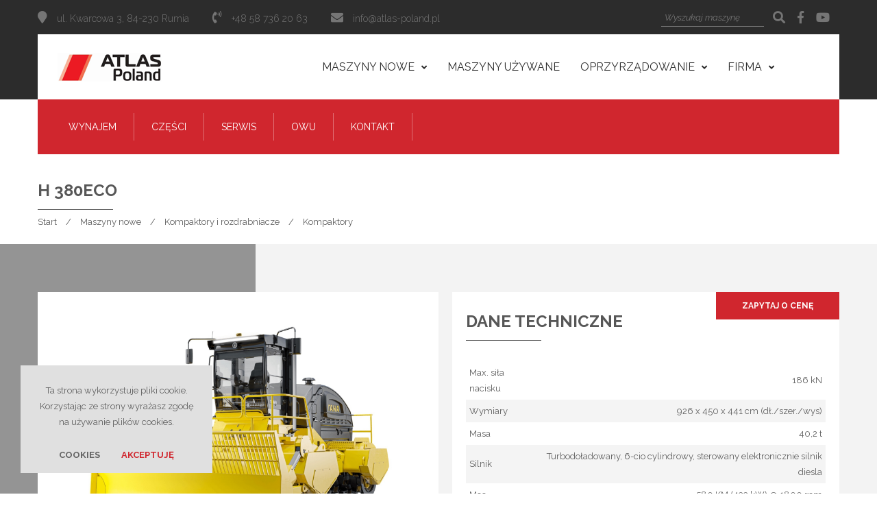

--- FILE ---
content_type: text/html; charset=UTF-8
request_url: https://www.atlas-poland.pl/maszyny-nowe/kompaktory-i-rozdrabniacze/kompaktory/h-380eco
body_size: 10412
content:
<!DOCTYPE html>
<html lang="pl">
<head>
<!-- Google Tag Manager -->
<script>(function(w,d,s,l,i){w[l]=w[l]||[];w[l].push({'gtm.start':
new Date().getTime(),event:'gtm.js'});var f=d.getElementsByTagName(s)[0],
j=d.createElement(s),dl=l!='dataLayer'?'&l='+l:'';j.async=true;j.src=
'https://www.googletagmanager.com/gtm.js?id='+i+dl;f.parentNode.insertBefore(j,f);
})(window,document,'script','dataLayer','GTM-5RBBFQKQ');</script>
<!-- End Google Tag Manager -->

<meta charset="utf-8">
<meta name="viewport" content="width=device-width, initial-scale=1.0">
<meta http-equiv="X-UA-Compatible" content="IE=edge">
<meta name="facebook-domain-verification" content="of26k0c1dn5se1hwfwmbppskp7mdut" />
<meta name="robots" content="INDEX,FOLLOW" /><meta http-equiv="Accept-Encoding" content="gzip, deflate" />
<title>H380eco - Kopaktory TANA, najwydaniejsze kompaktory na rynku</title>
<link href="https://fonts.googleapis.com/css?family=Raleway:100,300,400,400i,700,900&amp;subset=latin-ext" rel="stylesheet">
<link href="https://www.atlas-poland.pl/css/style-min.css?v=1.2" rel="stylesheet">

<!-- 
	<link href="https://www.atlas-poland.pl/css/style-zmiany.css" rel="stylesheet">
<link href="https://www.atlas-poland.pl/css/-style-g.css" rel="stylesheet">
<link href="https://www.atlas-poland.pl/css/-style-m.css" rel="stylesheet">
<link href="https://www.atlas-poland.pl/css/-style-s.css" rel="stylesheet">
<link href="https://www.atlas-poland.pl/css/-style-1190.css" rel="stylesheet">
<link href="https://www.atlas-poland.pl/css/-style-1120.css" rel="stylesheet">
<link href="https://www.atlas-poland.pl/css/-style-992.css" rel="stylesheet">
<link href="https://www.atlas-poland.pl/css/-style-860.css" rel="stylesheet">
<link href="https://www.atlas-poland.pl/css/-style-768.css" rel="stylesheet">
<link href="https://www.atlas-poland.pl/css/-style-680.css" rel="stylesheet">
<link href="https://www.atlas-poland.pl/css/-style-540.css" rel="stylesheet">
<link href="https://www.atlas-poland.pl/css/-style-480.css" rel="stylesheet">
<link href="https://www.atlas-poland.pl/css/-style-320.css" rel="stylesheet">
<link href="https://www.atlas-poland.pl/css/-lightcase.css" rel="stylesheet">
<link href="https://www.atlas-poland.pl/css/-animations.css" rel="stylesheet">
<link rel="stylesheet" href="https://www.atlas-poland.pl/css/fontawesome-all.min.css">
-->
<link rel="shortcut icon" href="/icon.ico" type="image/x-icon" />

<link rel="canonical" href="https://www.atlas-poland.pl/maszyny-nowe/kompaktory-i-rozdrabniacze/kompaktory/h-380eco">
<link rel="image_src" href="https://www.atlas-poland.pl/imgprod/380Hphoto4.jpg" />
<meta property="og:site_name" content="Atlas Poland" />
<meta property="og:type" content="article" />
<meta property="og:url" content="https://www.atlas-poland.pl/maszyny-nowe/kompaktory-i-rozdrabniacze/kompaktory/h-380eco" />
<meta property="og:title" content="H380eco - Kopaktory TANA, najwydaniejsze kompaktory na rynku" />
<meta property="og:image" content="https://www.atlas-poland.pl/imgprod/380Hphoto4.jpg" />
<meta property="og:description" content="Kompaktor TANA H380eco, zagęszczanie o co najmniej 10% lepsze" />
<meta property="fb:app_id" content="760206434008853" />
<link rel="apple-touch-icon" sizes="180x180" href="/favi/apple-touch-icon.png">
<link rel="icon" type="image/png" sizes="32x32" href="/favi/favicon-32x32.png">
<link rel="icon" type="image/png" sizes="16x16" href="/favi/favicon-16x16.png">
<link rel="manifest" href="/favi/site.webmanifest">
<link rel="mask-icon" href="/favi/safari-pinned-tab.svg" color="#5bbad5">
<meta name="msapplication-TileColor" content="#ffffff">
<meta name="theme-color" content="#ffffff">
<meta name="author" content="WebProjekt" />
<meta name="description" content="Kompaktor TANA H380eco, zagęszczanie o co najmniej 10% lepsze" />
<meta name="keywords" content="kompaktor, urządzenie, zagęszczanie, odpady, śmieci, kompensacja odpadów, wysypisko, objętość" />
<meta name="abstract" content="H380eco - Kopaktory TANA, najwydaniejsze kompaktory na rynku" />
<meta name="revisit-after" content="7 days" />
<script src="https://www.atlas-poland.pl/js/js-min.js"></script>
<!-- 
<script src="https://www.atlas-poland.pl/js/jquery.js"></script>
<script src="https://www.atlas-poland.pl/js/jquery.validationEngine.js"></script>
<script src='https://www.atlas-poland.pl/js/swiper.jquery.min.js'></script>
<script src='https://www.atlas-poland.pl/js/jquery.onepage-scroll.js'></script>
<script src='https://www.atlas-poland.pl/js/jquery.events.touch.min.js'></script>
<script src='https://www.atlas-poland.pl/js/lightcase.js'></script>
<script src='https://www.atlas-poland.pl/js/jquery.flexslider-min.js'></script>
<script src='https://www.atlas-poland.pl/js/jquery.mb.YTPlayer.min.js'></script>
-->
<script type="text/javascript">
		var _smartsupp = _smartsupp || {};
		_smartsupp.key = '13bdac95c31bd672fc19ae42dd3ee687212e5e97';
		window.smartsupp||(function(d) {
			var s,c,o=smartsupp=function(){ o._.push(arguments)};o._=[];
			s=d.getElementsByTagName('script')[0];c=d.createElement('script');
			c.type='text/javascript';c.charset='utf-8';c.async=true;
			c.src='//www.smartsuppchat.com/loader.js?';s.parentNode.insertBefore(c,s);
		})(document);
</script>
<!-- Facebook Pixel Code -->
<script>
!function(f,b,e,v,n,t,s)
{if(f.fbq)return;n=f.fbq=function(){n.callMethod?
n.callMethod.apply(n,arguments):n.queue.push(arguments)};
if(!f._fbq)f._fbq=n;n.push=n;n.loaded=!0;n.version='2.0';
n.queue=[];t=b.createElement(e);t.async=!0;
t.src=v;s=b.getElementsByTagName(e)[0];
s.parentNode.insertBefore(t,s)}(window, document,'script',
'https://connect.facebook.net/en_US/fbevents.js');
fbq('init', '593135204661796');
fbq('track', 'PageView');
</script>
<noscript><img height="1" width="1" style="display:none"
src="https://www.facebook.com/tr?id=593135204661796&ev=PageView&noscript=1"
/></noscript>
<!-- End Facebook Pixel Code -->


</head>
<body>
<!-- Google Tag Manager (noscript) -->
<noscript><iframe src="https://www.googletagmanager.com/ns.html?id=GTM-5RBBFQKQ"
height="0" width="0" style="display:none;visibility:hidden"></iframe></noscript>
<!-- End Google Tag Manager (noscript) -->
<div id="Miarka--"></div>
<div id="result"></div>


<div id="Top">
<div id="tgmenu"><i class="fa fa-bars"></i></div>
<a id="logo-mob" href="https://www.atlas-poland.pl/" onfocus="blur();"><span class="alt">Atlas Poland</span></a>
	<div class="wrapper">

		<div id="TopH">
		

				<diV class="tophb"><i class="fas fa-map-marker"></i>ul. Kwarcowa 3, 84-230 Rumia</div>
				<diV class="tophb"><i class="fas fa-phone-volume"></i>+48 58 736 20 63</div>
				<diV class="tophb" style="padding-right: 70px"><i class="fas fa-envelope"></i><a href="mailto:info@atlas-poland.pl">info@atlas-poland.pl</a></div>


				

				<div id="search-frm">
				<form action="https://www.atlas-poland.pl/szukaj/" method="get" id="szukaj-top-form-m">
				<input type="text" name="szukaj" id="szukaj-fraza-m" placeholder="Wyszukaj maszynę"  value=""  />
				</form>



				</div>



				<div id="sico">
				<i class="fas fa-search" id="search-bt"></i>

				<a href="https://www.facebook.com/ATLAS-Poland-630199014122337/" class="sico" target="_blank"><i class="fab fa-facebook-f"></i></a>
				<a href="https://www.youtube.com/channel/UCQQ__Ju-QfoAM_bc59EZlhQ" class="sico" target="_blank"><i class="fab fa-youtube"></i></a>
				</div>
		

			
		</div>
		<div id="Menu-Box">

			

			<div id="MenuTop-t">
				<a id="logo" href="https://www.atlas-poland.pl/" onfocus="blur();"><span class="alt">Atlas Poland</span></a>
				<div id="menu-txt">Menu</div>
				<div id="MenuTop-tinc">
				<ul><li class="drpdwn  clc"><a href="https://www.atlas-poland.pl/maszyny-nowe"><span>Maszyny nowe</span><i class="fas fa-angle-down"></i></a>
					  <div class="drpd">
				<div class="drpd-inc">
				<ul><li><a href="https://www.atlas-poland.pl/maszyny-nowe/koparki-dwudrogowe"><span>Koparki dwudrogowe </span></a></li><li><a href="https://www.atlas-poland.pl/maszyny-nowe/maszyny-przeladunkowe"><span>Maszyny przeładunkowe</span></a></li><li><a href="https://www.atlas-poland.pl/maszyny-nowe/ladowarki-przegubowe"><span>Ładowarki przegubowe</span></a></li><li><a href="https://www.atlas-poland.pl/maszyny-nowe/strzepiarki-i-prasonozyce"><span>Strzępiarki i prasonożyce</span></a></li></ul></div>
				<div class="drpd-inc">
				<ul><li><a href="https://www.atlas-poland.pl/maszyny-nowe/koparki-kolowe-i-gasienicowe"><span>Koparki kołowe i gąsienicowe</span></a></li><li><a href="https://www.atlas-poland.pl/maszyny-nowe/kompaktory-i-rozdrabniacze"><span>Kompaktory i rozdrabniacze</span></a></li><li><a href="https://www.atlas-poland.pl/maszyny-nowe/minikoparki"><span>Minikoparki</span></a></li><li><a href="https://www.atlas-poland.pl/maszyny-nowe/walce"><span>Walce</span></a></li></ul></div>
				<div class="drpd-inc">
				<ul><li><a href="https://www.atlas-poland.pl/maszyny-nowe/wozidla-przegubowe"><span>Wozidła przegubowe</span></a></li><li><a href="https://www.atlas-poland.pl/maszyny-nowe/przesiewacze"><span>Przesiewacze</span></a></li></ul></div><div>
				</li>
				<li><a href="https://uzywane.atlas-poland.pl/" ><span>Maszyny używane</span></a>
	  				
				</li>
				<li class="drpdwn "><a href="https://www.atlas-poland.pl/oprzyrzadowanie"><span>OPRZYRZĄDOWANIE</span><i class="fas fa-angle-down"></i></a>
					  <div class="drpd">
				<div class="drpd-inc">
				<ul><li><a href="https://www.atlas-poland.pl/oprzyrzadowanie/oprzyrzadowanie-kolejowe"><span>Oprzyrządowanie kolejowe</span></a></li></ul></div>
				<div class="drpd-inc">
				<ul><li><a href="https://www.atlas-poland.pl/oprzyrzadowanie/glowice-obrotowe-swingotilt"><span>Głowice obrotowe Swingotilt</span></a></li></ul></div>
				<div class="drpd-inc">
				<ul><li><a href="https://www.atlas-poland.pl/oprzyrzadowanie/pozostale"><span>Pozostałe</span></a></li></ul></div><div>
				</li>
				<li class="drpdwn "><a href="https://www.atlas-poland.pl/firma"><span>Firma</span><i class="fas fa-angle-down"></i></a>
					  <div class="drpd">
				<div class="drpd-inc">
				<ul><li><a href="https://www.atlas-poland.pl/firma/o-firmie"><span>O firmie</span></a></li><li><a href="https://www.atlas-poland.pl/firma/aktualnosci"><span>Aktualności</span></a></li></ul></div>
				<div class="drpd-inc">
				<ul><li><a href="https://www.atlas-poland.pl/firma/artykuly"><span>Artykuły</span></a></li><li><a href="https://www.atlas-poland.pl/firma/oferty-pracy"><span>Oferty pracy</span></a></li></ul></div></ul></div><div>
				</li>
				</ul></div>			</div>
			<div id="MenuTop">
				<ul><li><a href="https://www.atlas-poland.pl/wynajem" class="First"><span>Wynajem</span></a>
	  				
				</li>
				<li><a href="https://www.atlas-poland.pl/czesci" ><span>Części </span></a>
	  				
				</li>
				<li><a href="https://www.atlas-poland.pl/serwis" ><span>Serwis</span></a>
	  				
				</li>
				<li><a href="https://www.atlas-poland.pl/owu" ><span>OWU</span></a>
	  				
				</li>
				<li><a href="https://www.atlas-poland.pl/kontakt" ><span>Kontakt</span></a>
	  				
				</li>
				</ul>
			</div>





		</div>








	</div>

</div>

<section id="TopCat"><div class="wrapper"><h1 class="h1">H 380eco<span></span></h1>
				<ul>
				
				<li><a href="https://www.atlas-poland.pl/" class="Home">Start</a></li>
				<li><a href="https://www.atlas-poland.pl/maszyny-nowe">Maszyny nowe</a></li><li><a href="https://www.atlas-poland.pl/maszyny-nowe/kompaktory-i-rozdrabniacze">Kompaktory i rozdrabniacze</a></li><li><a href="https://www.atlas-poland.pl/maszyny-nowe/kompaktory-i-rozdrabniacze/kompaktory">Kompaktory</a></li>
				</ul>
				</div></section>
 	<div class="clear"></div><div class="tresci">
	<div class="blkred">
	<div class="redback"></div>
	<div class="wrapper">
	

		<div class="produkt-foto"><div class="produkt-foto-img" style="background-image: url('https://www.atlas-poland.pl/imgprod/380Hphoto4.jpg');"><a href="https://www.atlas-poland.pl/imgprod/380Hphoto4.jpg"  title="H 380eco" data-rel="lightcase:pgaleria"><span>H 380eco</span></a></div>
		<div id="produkt-stale"><div class="brand"><img src="https://www.atlas-poland.pl/brand/tana.png"></div>	<a href="https://www.atlas-poland.pl/Download.php?f=380h-2021-katalog.pdf"  class="action-bx"><i class="fas fa-file-pdf"></i>
					<p><span>Pobierz:</span><br>Katalog H 380eco</p></a>	<a href="https://www.atlas-poland.pl/Download.php?f=h-seria-2021-katalog.pdf"  class="action-bx"><i class="fas fa-file-pdf"></i>
					<p><span>Pobierz:</span><br>Katalog serii H</p></a><a href="#"  class="action-bx" id="gotofrm"><i class="fas fa-comments"></i>
					<p><span>Masz pytania lub interesuje Cię cena?</span><br>
					Skontaktuj sie z nami</p></a></div></div><div class="produkt-dane">
	<a href="mailto:info@atlas-poland.pl?subject=H 380eco" id="zapytajcena">Zapytaj o cenę</a>
	<div class="pdane">
	
	<h2 class="h1">Dane techniczne</h2> &nbsp
	<table class="prd">
					<tr><td>Max. siła nacisku</td><td class="td-r">186 kN</td></tr><tr class="a"><td>Wymiary</td><td class="td-r">926 x 450 x 441 cm (dł./szer./wys)</td></tr><tr><td>Masa</td><td class="td-r">40,2 t</td></tr><tr class="a"><td>Silnik</td><td class="td-r">Turbodoładowany, 6-cio cylindrowy, sterowany elektronicznie silnik diesla</td></tr><tr><td>Moc</td><td class="td-r">580 KM (433 kW) @ 1800 rpm</td></tr><tr class="a"><td>Integracja</td><td class="td-r">z systemem informatycznym TCS i ProTrack®</td></tr>
					</table>
					
					<div id="zdjecieprod"><i class="fas fa-images"></i> <span>zobacz galerię zdjęć</span>Zdjęcia produktu</div>
					<h2 style="margin-top: 30px" class="h1">Zastosowanie</h2>  &nbsp<p style="text-align: justify;">Seria kompaktor&oacute;w TANA H, zaprezentowana na rynku w 2019 roku, wyr&oacute;żnia się nowoczesną estetyką, zaawansowanymi funkcjami i technologią na najwyższym poziomie, stawiając te maszyny na czele konkurencji. Modele z tej serii są dostępne z opcją wyposażenia w lemiesz lub uniwersalną łyżkę, co zwiększa ich praktyczność i adaptacyjność do r&oacute;żnorodnych zadań.</p></div></div>
	
	<div class="clear"></div></div></div>
	<div id="nawig-art"><a id="nawig-art-left" href="https://www.atlas-poland.pl/maszyny-nowe/kompaktory-i-rozdrabniacze/kompaktory/h-320eco"><div class="naw-img" style="background-image: url('https://www.atlas-poland.pl/imgprod/th_320Hphoto6.jpg');"></div><div class="naw-p">H 320eco<span><i class="fa fa-angle-left"></i> &nbsp; poprzedni</span></div></a><a id="nawig-art-right" href="https://www.atlas-poland.pl/maszyny-nowe/kompaktory-i-rozdrabniacze/kompaktory/h-450eco"><div class="naw-img" style="background-image: url('https://www.atlas-poland.pl/imgprod/th_TANA_E450_shadow_light_small.jpg');"></div><div class="naw-p">H 450eco<span>następny &nbsp; <i class="fa fa-angle-right"></i></span></div></a><div class="clear"></div></div><div id="hgaleria">
			<div class="wrapper">
			<h2 class="h1">Galeria produktu<span>Zdjęcia i filmy</span></h2><div class="hgaleria-0" ><a href="https://www.atlas-poland.pl/produkty/380Hphoto5lemiesz.jpg"  data-rel="lightcase:pgaleria"  title="Kompaktor w opcji z lemieszem"><div class="g-img" style="background-image: url('https://www.atlas-poland.pl/produkty/380Hphoto5lemiesz.jpg');"><span>Kompaktor w opcji z lemieszem</span></div></a></div><div class="hgaleria" ><a href="https://www.atlas-poland.pl/produkty/380Hphoto3lyzkawielofunkcyjna.jpg"  data-rel="lightcase:pgaleria"  title="Kompaktor w opcji z łyżką wielofunkcyjną"><div class="g-img" style="background-image: url('https://www.atlas-poland.pl/produkty/380Hphoto3lyzkawielofunkcyjna.jpg');"><span>Kompaktor w opcji z łyżką wielofunkcyjną</span></div></a></div><div class="hgaleria" ><a href="https://www.atlas-poland.pl/produkty/380Hphoto15otwarteklapysilnikasmall.jpg"  data-rel="lightcase:pgaleria"  title="Kompaktor z otwartymi klapami silnika"><div class="g-img" style="background-image: url('https://www.atlas-poland.pl/produkty/380Hphoto15otwarteklapysilnikasmall.jpg');"><span>Kompaktor z otwartymi klapami silnika</span></div></a></div><div class="hgaleria" ><a href="https://www.atlas-poland.pl/produkty/KOMPAKTORphoto2efektsmall.jpg"  data-rel="lightcase:pgaleria"  title="Efekt pracy kompaktora"><div class="g-img" style="background-image: url('https://www.atlas-poland.pl/produkty/KOMPAKTORphoto2efektsmall.jpg');"><span>Efekt pracy kompaktora</span></div></a></div><div class="hgaleria" ><a href="https://www.atlas-poland.pl/produkty/520Hphoto17kameracofaniasmall.jpg"  data-rel="lightcase:pgaleria"  title="Kamera cofania w kompaktorze"><div class="g-img" style="background-image: url('https://www.atlas-poland.pl/produkty/520Hphoto17kameracofaniasmall.jpg');"><span>Kamera cofania w kompaktorze</span></div></a></div>
					<div class="clear"></div>
				</div>
				</div><div class="wrapper w-doc tresci"><p><iframe title="YouTube video player" src="https://www.youtube.com/embed/dZ7g_TiQKSg" width="560" height="315" frameborder="0" allowfullscreen="allowfullscreen"></iframe></p>
		<div class="clear"></div>
		</div>
<div class="w-doc-dark">
<div class="wrapper tresci w-doc" ><h2 style="text-align: justify;"><span style="font-size: 10pt;"><strong>Co to kompaktor do odpad&oacute;w?</strong></span></h2>
<p style="text-align: justify;"><span style="font-size: 10pt;">Prasy do składowania odpad&oacute;w to ciężkie maszyny używane do kompresji i kondensacji odpad&oacute;w stałych na składowiskach, zmniejszające objętość odpad&oacute;w i maksymalizujące pojemność składowiska. Są wyposażone w dwa wały, na kt&oacute;rych są&nbsp;specjalne ostrza przypominające zęby, kt&oacute;re zagęszczają odpady poprzez nacisk połową masy maszyny. Niekt&oacute;re kompaktory wysypisk są wyposażone w GPS i czujniki, aby zoptymalizować ich działanie i zminimalizować ich wpływ na środowisko.&nbsp;Kompaktor&nbsp;do zagęszczania składowanych odpad&oacute;w zwiększa kubaturę składowiska. Pozwala to na efektywne wykorzystanie dostępnej przestrzeni i wydłuża żywotność składowiska. Właściwe zagęszczenie pomaga r&oacute;wnież zmniejszyć potencjalne zapachy, szkodniki i ryzyko pożar&oacute;w. Dodatkowo zagęszczanie odpad&oacute;w zmniejsza emisję metanu, kt&oacute;ry jest silnym gazem cieplarnianym, przyczyniając się w ten spos&oacute;b do ochrony środowiska. </span></p>
<h2 style="text-align: justify;"><span style="font-size: 10pt;"><strong>Kompaktory TANA</strong></span></h2>
<p style="text-align: justify;">Kompaktory TANA to synonim innowacji i efektywności w dziedzinie zagęszczania odpad&oacute;w. Dzięki zaawansowanej technologii i solidnej konstrukcji, kompaktory TANA gwarantują doskonałe rezultaty i maksymalną wydajność pracy.&nbsp;Zaprojektowane z myślą o oszczędności miejsca i zminimalizowaniu koszt&oacute;w, kompaktory TANA zapewniają wysoką gęstość składowanych odpad&oacute;w. Dzięki temu można zwiększyć wydajność składowisk i zmniejszyć potrzebę otwierania nowych miejsc składowania.</p>
<p style="text-align: justify;">Kompaktory TANA są nie tylko wydajne, ale także łatwe w obsłudze i bezpieczne dla operator&oacute;w. Ich innowacyjna konstrukcja, w tym dwie wałowe jednostki rozdrabniające i zęby zgniatające, zapewniają r&oacute;wnomierne zagęszczanie na całej szerokości maszyny.&nbsp;Wybierając kompaktory TANA, możesz być pewien, że inwestujesz w wysoką jakość i trwałość. Kompaktory te są znane z długiej żywotności i niezawodności, co przekłada się na długoterminowe oszczędności i satysfakcję z ich użytkowania.</p>
<p style="text-align: justify;">Dołącz do grona zadowolonych klient&oacute;w, kt&oacute;rzy wybierają kompaktory TANA jako niezawodne narzędzia do zagęszczania odpad&oacute;w. Odkryj innowacyjność i efektywność, kt&oacute;re oferują kompaktory TANA i zwiększ wydajność swojej działalności.</p>
<h2 style="text-align: justify;"><span style="font-size: 10pt;"><strong>Zaufany sprzedawca kompaktor&oacute;w</strong></span></h2>
<p style="text-align: justify;">Od lat Atlas Poland cieszy się zaufaniem klient&oacute;w jako sprawdzony sprzedawca kompaktor&oacute;w. Dostarczamy wysokiej jakości maszyny do zagęszczania odpad&oacute;w, kt&oacute;re sprostają nawet najbardziej wymagającym potrzebom.&nbsp;Nasze kompaktory są efektywne, niezawodne i łatwe w obsłudze. Zaprojektowane z myślą o optymalizacji proces&oacute;w zagęszczania, pozwalają osiągnąć wysoką gęstość składowanych odpad&oacute;w, co przekłada się na oszczędność miejsca i koszt&oacute;w.</p>
<p style="text-align: justify;">Jako lider branży oferujemy szeroki wyb&oacute;r kompaktor&oacute;w, dostosowanych do r&oacute;żnych zastosowań i wymagań. Bez względu na to, czy potrzebujesz kompaktora do odpad&oacute;w komunalnych, przemysłowych czy budowlanych, mamy rozwiązanie dla Ciebie.&nbsp;Nasza wiedza i doświadczenie pozwalają nam zapewnić kompleksowe wsparcie techniczne, serwis i dostęp do części zamiennych. Nasz zesp&oacute;ł ekspert&oacute;w pomoże Ci w doborze odpowiedniego kompaktora i zapewni Ci profesjonalną obsługę.</p>
<p style="text-align: justify;">Dołącz do grona zadowolonych klient&oacute;w, kt&oacute;rzy polegają na Atlas Poland w zakresie kompaktor&oacute;w. Wybierz nas jako swojego zaufanego partnera i przekonaj się, dlaczego jesteśmy liderem w sprzedaży kompaktor&oacute;w od lat.</p>
<h2 style="text-align: justify;"><span style="font-size: 10pt;"><strong>Dane techniczne</strong></span></h2>
<p style="text-align: justify;"><span style="font-size: 10pt;">Kompaktor firmy TANA,&nbsp;H 380ECO, to <strong>najbardziej wydajna maszyna</strong> tego typu na rynku. Niewielką ilość przejazd&oacute;w koniecznych dla uzyskania prostej i zbitej powierzchni zapewniają <strong>dwa r&oacute;żne bębny. Twarda i nieelastyczna rama </strong>gwarantuje najlepszą siłę zgniatającą. Dodatkowo <strong>zęby kruszące </strong>zaprojektowane tak, aby posiadać optymalne rozmiary, kształt i liczbę zapewniają doskonałe rozprowadzenie i ugniatanie nieczystości.</span></p>
<p style="text-align: justify;"><span style="font-size: 10pt;">Maszyna posiada nowoczesny wygląd, pod kt&oacute;rym kryją się wysoko rozwinięte rozwiązania technologiczne, co w połączeniu sprawia, iż kompaktor zapewnia wysokie osiągi i przegania ofertę konkurencji.</span></p>
<p style="text-align: justify;"><span style="font-size: 10pt;">H&nbsp;380ECO to <strong>38 000 kilogram&oacute;w</strong>, z kt&oacute;rymi wiąże się <strong>186kN</strong> maksymalnej siły zgniatającej. Dwa oddzielne bębny, z przodu i z tyłu pojazdu, wykonano <strong>solidnej i trwałej stali.</strong> E<strong>egulowane zgarniacze</strong> po obu ich stronach, a także ucinaki do drutu na końcach zapewniają optymalne działanie. Szeroki na 4 5000 milimetr&oacute;w lemiesz o dw&oacute;ch ramionach operowany jest dwoma hydraulicznymi cylindrami. </span></p>
<p style="text-align: justify;"><span style="font-size: 10pt;"><strong>Turbodoładowany, czterosuwowy silnik diesla</strong> z sześcioma cylindrami chłodzony jest wodą i wyposażony jest w chłodnicę końcową. Jego maksymalna moc to 500 BHP (373kw). Dodatkowo odznacza się on przyznanymi mu r&oacute;żnorodnymi certyfikatami dotyczących emisji spalin w kategorii pojazd&oacute;w nie poruszających się po drogach. Silnik wyposażony jest dodatkowo między innymi w przyłącze mocujące go do ramy wyciszającymi gumowymi elementami, kt&oacute;re niwelują r&oacute;wnież część wibracji, wskaźnik serwisowy i filtr oleju.</span></p>
<p style="text-align: justify;"><span style="font-size: 10pt;">Stworzona z dw&oacute;ch ram modułowych połączonych z podłużną ramą g&oacute;rną <strong>rama działa jak</strong> <strong>ochrona wkoło bębna.</strong> Dzięki takiemu rozwiązaniu ryzyko wydostania się odpad&oacute;w spod maszyny do jej g&oacute;rnych części zostało zminimalizowane.</span></p>
<p style="text-align: justify;"><span style="font-size: 10pt;">Mieszczący 760 litr&oacute;w <strong>zbiornik paliwa</strong> ulokowano pod kabiną operatora. Wyposażony jest w korek wlewowy, właz rewizyjny, sito ssące, zaw&oacute;r spustowy oraz czujnik poziomu napełnienia wraz z alarmem. <strong>Hydrauliczny zbiornik oleju</strong> ukryto pod pokrywą silnika. Dodatkowo zamontowano w nim elektryczną pompę napełniająca z filtrem, alarm, kt&oacute;rego zadaniem jest sygnalizowanie poziomu oleju za pomocą czujnika, a także odpowietrznik. <strong>Zbiornik na karbamid</strong> mieszczący 56 litr&oacute;w wyposażony jest w sito ssące i czujnik poziomu napełnienia z alarmem i znajduje się pod dolną ramą.</span></p>
<p style="text-align: justify;"><span style="font-size: 10pt;">W kompaktorze zamontowano <strong>hamulec gł&oacute;wny</strong>, kt&oacute;ry wyposażony został w osobne obwody dla obu bębn&oacute;w, a także<strong> hamulec bezpieczeństwa</strong>.</span></p>
<h2 style="text-align: justify;"><span style="font-size: 10pt;"><strong>Dane dodatkowe</strong></span></h2>
<p style="text-align: justify;"><span style="font-size: 10pt;">Kompaktor posiada kilka <strong>zabezpieczeń przeciwko wandalizmowi</strong> i są to możliwe do zamknięcia: kabina, komora silnika, a także wlew paliwa. Dodatkowo elektroniczny kluczyk konieczny jest do odpalenia maszyny.</span></p>
<p style="text-align: justify;"><span style="font-size: 10pt;">Platforma serwisowa i stopnie wyposażone są w <strong>poręcze i powierzchnie antypoślizgowe</strong>. Silnik i agregat chronione są możliwą do zamknięcia pokrywą, a jej otwieranie ułatwione jest dzięki użyciu haczyk&oacute;w.</span></p>
<p style="text-align: justify;"><span style="font-size: 10pt;">Ponadto <strong>kabina jest dobrze odizolowana</strong> od gorąca, ciśnienia i dźwięk&oacute;w. Posiada r&oacute;wnież wewnętrzne światła. Materiały izolacyjne zgodne są z normą ISO 3795. <strong>Fotel operatora</strong> został wyposażony w pneumatyczne zawieszenie, możliwość obrotu i zagł&oacute;wek. Posiada też wbudowane przyciski, podgrzewane siedzenia i pasy bezpieczeństwa. W kabinie znaleźć można r&oacute;wnież gniazda do kt&oacute;rych podłączyć można ładowarki do telefonu, odtwarzacz płyt CD lub radio. Zapewnione r&oacute;wnież są ogrzewanie i klimatyzacja. Wyjście bezpieczeństwa, możliwe do zamknięcia drzwi, p&oacute;łka i szafeczki, boczne lusterka, a także lusterko wewnętrzne r&oacute;wnież należą do wyposażenia. W środku znaleźć można r&oacute;wnież <strong>wymienialne filtry powietrza</strong>.</span></p>
<p style="text-align: justify;"><span style="font-size: 10pt;">Wbudowane w podłokietniki joysticki automatycznie powracają do neutralnej pozycji, gdy zostaną wypuszczone z rąk, a związane z nimi ruchy natychmiast się zatrzymują. Lewy joystick kontroluje prędkość jazdy oraz jej kierunek, od prawego natomiast zależy sterowanie lemieszem i klaksonem.</span></p>
<p style="text-align: justify;"><span style="font-size: 10pt;">W zasięgu wzroku operatora znajdują się <strong>zr&oacute;żnicowane alarmy</strong> wskazujące między innymi aktualny poziom paliwa, niski poziom oleju, temperaturę skrzyni bieg&oacute;w, zanieczyszczenie filtra powietrza w silniku czy napięcie (w sumie jest to <strong>ponad 500 alarm&oacute;w</strong>).</span></p><div class="clear"></div></div></div></div></div><div id="kontakt-bx">
<div class="wrapper">
<div id="kontakt-lft">
<h2 class="h1">Kontakt<span>Skontaktuj się z nami</span></h2><p style="text-align: justify;">Serdecznie zapraszamy do kontaktu! Chętnie udzielimy szczeg&oacute;łowych informacji dotyczących naszej oferty i usług.</p>
<hr />
<div id="kontakt-loc" class="kontakt-inc">
<p>Centrala Rumia<br /> <span style="font-size: 10pt;"><strong> Atlas Poland Sp. z o.o.</strong></span><br /><strong>ul. Kwarcowa 3</strong><br /><span style="font-size: 10pt;"><strong>84-230 Rumia</strong></span><br /><span style="font-size: 10pt;"><strong>NIP: 586-22-37-547</strong></span></p>
</div>
<div id="kontakt-mail" class="kontakt-inc">
<p>Nasz kontakt e-mail<br /><span style="font-size: 10pt;"><strong> <a href="mailto:info@atlas-poland.pl">info@atlas-poland.pl</a><br /> <a href="mailto:serwis@atlas-poland.pl">serwis@atlas-poland.pl</a><br /> <a href="mailto:czesci@atlas-poland.pl">czesci@atlas-poland.pl</a><br /> <a href="mailto:najem@atlas-poland.pl">najem@atlas-poland.pl</a></strong></span></p>
</div>
<div id="kontakt-tel" class="kontakt-inc">
<p>Centrala Rumia<br /><span style="font-size: 10pt;"><strong><a href="tel:+485873620 63">+48 58 736 20 63</a></strong></span></p>
<p>Sprzedaż maszyn<br /><span style="font-size: 10pt;"><strong><a href="tel:+48587362063">+48 58 736 20 63</a></strong></span><br />tel. kom.:<br /><span style="font-size: 10pt;"><strong><a href="tel:+48669484843">+48 669 484 843</a></strong></span></p>
</div>
<div class="clear">&nbsp;</div>
<hr />
<div id="kontakt-czas">Czas pracy: 8:00-16:00 Pn-Pt</div>
<hr />
<p>&nbsp;</p>
<a href="https://www.facebook.com/ATLAS-Poland-630199014122337/" class="soc-ico" target="_blank"><i class="fab fa-facebook-f"></i></a>
<a href="https://www.youtube.com/channel/UCQQ__Ju-QfoAM_bc59EZlhQ" class="soc-ico" target="_blank"><i class="fab fa-youtube"></i></a>
<!-- 
<a href="#" class="soc-ico" ><i class="fab fa-twitter"></i></a>
<a href="#" class="soc-ico"><i class="fab fa-linkedin-in"></i></a>
<a href="#" class="soc-ico"><i class="fab fa-pinterest-p"></i></a>
-->
</div><div id="kontakt-rgt">
<div id="kontakt-frm">
<h2 class="h1">Formularz kontaktowy</h2>
<div id="kform"></div><script src="https://www.atlas-poland.pl/js/jquery.validationEngine-pl.js"></script>
<form action="https://www.atlas-poland.pl/maszyny-nowe/kompaktory-i-rozdrabniacze/kompaktory/h-380eco" method="post" id="Cform">
	<input type="hidden" name="wh" value="kontakt" />
	<input type="hidden" name="tkn" id="tkn" value="baksgFtgyhu56dt43$#jku#-53sdhgf7kjhfd" />
	<input type="hidden" name="tokspr" id="tokspr" value="jakesdane" />
	<input type="hidden" name="czas-pracy" id="czas-pracy" value="0" />
	<input type="hidden" id="hash2" name="hash2" value="6d49b899319e3ccc652727b1f4e469ad">
	<div class="alt"><input type="text" name="pustyspr" id="pustyspr" value="" /></div>



	<input type="text" name="imie" value="" id="imie" class="validate[required]" placeholder="Imię i nazwisko" />

	<input type="text" name="pczt" value="" id="pczt" class="validate[required,custom[email]]" placeholder="Twój e-mail" />

	<input type="text" name="dzwn" value="" id="dzwn" class="validate[required,custom[phone]]" placeholder="Telefon" />

<select name="wojewodztwo" id="wojewodztwo" >
<option value="">województwo</option>
<option value="dolnośląskie">dolnośląskie</option>
<option value="kujawsko-pomorskie">kujawsko-pomorskie</option>
<option value="lubelskie">lubelskie</option>
<option value="lubuskie">lubuskie</option>
<option value="łódzkie">łódzkie</option>
<option value="małopolskie">małopolskie</option>
<option value="mazowieckie">mazowieckie</option>
<option value="opolskie">opolskie</option>
<option value="podkarpackie">podkarpackie</option>
<option value="podlaskie">podlaskie</option>
<option value="pomorskie">pomorskie</option>
<option value="śląskie">śląskie</option>
<option value="świętokrzyskie">świętokrzyskie</option>
<option value="warmińsko-mazurskie">warmińsko-mazurskie</option>
<option value="wielkopolskie">wielkopolskie</option>
<option value="zachodniopomorskie">zachodniopomorskie</option>
</select>

	<textarea name="wiadomosc" id="wiadomosc" class="validate[required]" style="height: 150px;" placeholder="Treść wiadomości"></textarea>



        <div> 
	  <input type="checkbox" name="zgoda" value="" id="zgoda" class="validate[required]" placeholder="Imię i nazwisko">

          Zgoda na przetwarzanie danych osobowych w celu wysłania informacji handlowych drogą elektroniczną: <br>
          Wyrażam zgodę na przetwarzanie moich danych osobowych w celu wysłania informacji handlowych drogą elektroniczną 
          przez Atlas Poland Sp. z o.o., zgodnie z art. 6 ust.1 lit.a europejskiego rozporządzenia o ochronie danych osobowych 
          z dnia 27 kwietnia 2016 r. (Dz.Urz.UE L nr. 119, str.1) oraz ustawą z dnia 18 lipca 2002 r. o świadczeniu usług drogą 
          elektroniczną (Dz. U 2002 nr 144 poz.1204 ze zm) 
        </div>


	<div><input type="submit" value="Wyślij" /></div> 



</form>

<script>






		var incrementInterval;

			$(document).ready(function(){
				$("#Cform").validationEngine({promptPosition : "topLeft"});
				incrementInterval = setInterval('incrementDisplayTime()', 1000);
	  		});

				function incrementDisplayTime()
			{
			        jQuery("#czas-pracy").val(parseInt(jQuery("#czas-pracy").val()) + 1);

			}



						$("#Cform").submit(function(){

					  		var t = $("#tkn").val();


							$("#tokspr").val(t);

						});






</script>
</div></div><div class="clear"></div>  </div></div>
	<div id="stopka">
	<div class="wrapper">
	<p>Copyright &copy; 2018-2026 Atlas Poland - <a href="https://www.atlas-poland.pl/polityka-prywatnosci">Polityka prywatności</a></p>
	<a href="https://www.webprojekt.pl" target="_blank" id="wp-logo"><span class="alt">created by WebProjekt - projektowanie stron intrenetoweych</span></a>
	</div>
	</div>
	<div id="gototop"><i class="fa fa-angle-up"></i></div>
	<div id="popuo-przesl"><div class="zamknij"><i class="fa fa-times"></i></div><div id="popuo"><div></div></div></div>
<script src="https://www.atlas-poland.pl/js/jquery.cookie.js"></script>
<script src='https://www.atlas-poland.pl/js/jquery.viewportchecker.min.js'></script>

<div id="cookieinfo">
<p>Ta strona wykorzystuje pliki cookie. Korzystając ze strony wyrażasz zgodę na używanie plików cookies.</p> <a href="https://www.atlas-poland.pl/polityka-prywatnosci">Cookies</a> <a href="#" id="closecinfo">Akceptuję</a>
</div><script src="https://www.atlas-poland.pl/js/js-main.min.js?v=1.2"></script>
<script type="text/javascript">
var gaJsHost = (("https:" == document.location.protocol) ? "https://ssl." : "http://www.");
document.write(unescape("%3Cscript src='" + gaJsHost + "google-analytics.com/ga.js' type='text/javascript'%3E%3C/script%3E"));
</script>
<script type="text/javascript">
try {
var pageTracker = _gat._getTracker("UA-4730787-6");
pageTracker._trackPageview();
} catch(err) {}</script>
<script>
  (function(i,s,o,g,r,a,m){i['GoogleAnalyticsObject']=r;i[r]=i[r]||function(){
  (i[r].q=i[r].q||[]).push(arguments)},i[r].l=1*new Date();a=s.createElement(o),
  m=s.getElementsByTagName(o)[0];a.async=1;a.src=g;m.parentNode.insertBefore(a,m)
  })(window,document,'script','https://www.google-analytics.com/analytics.js','ga');

  ga('create', 'UA-102510142-1', 'auto');
  ga('send', 'pageview');
</script>
</body>
</html>

--- FILE ---
content_type: text/css
request_url: https://www.atlas-poland.pl/css/style-min.css?v=1.2
body_size: 34653
content:
/* style-g */
a,abbr,acronym,address,applet,article,aside,audio,b,big,blockquote,body,canvas,caption,center,cite,code,dd,del,details,dfn,div,dl,dt,em,embed,fieldset,figcaption,figure,footer,form,h1,h2,h3,h4,h5,h6,header,hgroup,html,i,iframe,img,ins,kbd,label,legend,li,mark,menu,nav,object,ol,output,p,pre,q,ruby,s,samp,section,small,span,strike,strong,sub,summary,sup,table,tbody,td,tfoot,th,thead,time,tr,tt,u,ul,var,video{margin:0;padding:0;border:0;font:inherit;vertical-align:baseline}ol,ul{list-style:none}a{color:inherit;text-decoration:none}table{border-collapse:collapse;border-spacing:0;empty-cells:show}div,section{display:block;-webkit-box-sizing:border-box;-moz-box-sizing:border-box;box-sizing:border-box}.alt{display:none}.clear{clear:both}body{overflow-x:hidden}
/* style-m */
#Top,#Top .wrapper{position:relative}#TopH,body{font-size:14px}#TopH,#TopH div i{line-height:50px;height:50px}#MenuTop-tinc>ul>li>a,.drpd{-webkit-box-sizing:border-box;-moz-box-sizing:border-box}.drag-info,p.kod{font-style:italic}#wyslijForm,.action-box,.kat-prez-txt li,.motto,.zamknij-okno,body,form input[type=submit],h1,h2{font-family:Raleway,sans-serif}#gal-txt>div,.soc-ico-a,.tresci{overflow:hidden}table td,table.prd td{vertical-align:middle}body{background:#fff;color:#5e5e5e;line-height:1.8}#Top{width:100%;height:145px;color:#757575;z-index:1000;background:#2c2c2c}#TopH{font-weight:300}#TopH div.tophb{display:inline-block;padding-right:30px}#TopH div i{color:#757575;margin-right:14px;font-size:18px}#sico{float:right}#result-inc{position:fixed;width:100%;height:100vh;text-align:center;z-index:10000;display:flex;flex-direction:column;justify-content:center}#result-inc>div{width:50%;padding:40px 30px;background:#a21717;color:#fff;margin:0 auto;text-align:center;font-size:18px;position:relative;-webkit-border-radius:10px;border-radius:10px;-webkit-box-shadow:0 0 5px 0 #383838;box-shadow:0 0 5px 0 #383838}#result-close{position:absolute;right:0;top:0;width:40px;height:40px;cursor:pointer;background:url(../img/close-res.png) center no-repeat}#Menu-Box{width:100%;height:170px;position:absolute;top:50px;left:0;background:#fff}#Menu-Box.scrl{height:60px;position:fixed;top:0;left:0;right:0;margin:0 auto;z-index:1000}#Menu-Box.scrl #MenuTop-t{height:30px}#Menu-Box.scrl a#logo{width:110px;height:30px;background-size:auto 80%}#MenuTop,.drpd{background:#d0262e}#Menu-Box.scrl #MenuTop-tinc>ul>li>a{font-size:13px;height:30px;line-height:30px}#Menu-Box.scrl .drpd{top:30px}#MenuTop-t{width:100%;height:95px;position:relative}.drpd,.swipper-przes,a#logo{position:absolute}#Menu-Box.scrl #MenuTop{height:30px;padding:0 20px}#Menu-Box.scrl #MenuTop>ul>li>a{line-height:30px;height:30px;font-size:13px}a#logo{width:210px;height:95px;display:block;background:url(../img/logo.png) center no-repeat;top:0;left:0}#logo-mob,#menu-txt,#tgmenu{display:none}#MenuTop-tinc{float:right;margin-right:80px}#MenuTop-tinc>ul{text-align:left;margin:0}#MenuTop-tinc>ul>li{display:block;float:left;margin:0}#MenuTop-tinc>ul>li>a{color:#2c2c2c;text-align:left;font-size:16px;display:block;padding:0 15px;height:95px;line-height:95px;text-transform:uppercase;box-sizing:border-box}#MenuTop-tinc>ul>li>a:hover{color:#d0262e}#MenuTop-tinc>ul>li>a i{font-size:13px;margin-left:10px}.drpd{display:none;width:100%;left:0;top:95px;border:2px solid #d0262e;box-sizing:border-box}#MenuTop-tinc .drpd ul a,#MenuTop>ul>li>a{display:block;-webkit-box-sizing:border-box;-moz-box-sizing:border-box}.drpd-inc{width:33.33333%;float:left;padding:20px}#MenuTop-tinc>ul>li.drpdwn>ul li{display:block;margin:0}#MenuTop-tinc .drpd ul a{text-align:left;font-size:13px;padding:6px 10px;color:#fff;border-bottom:solid 1px #dd464e;box-sizing:border-box}#MenuTop-tinc .drpd ul li:last-child a{border-bottom:0}#MenuTop-tinc>ul>li.drpdwn ul a:hover{color:#f5cbcd}#MenuTop-tinc>div>ul>li.drpdwn ul a.click{color:#d0262e}#MenuTop,#MenuTop>ul>li>a{color:#fff;text-align:left}#MenuTop{width:100%;height:80px;padding:20px;z-index:1}#MenuTop>ul{text-align:left;margin:0}#MenuTop>ul>li{display:block;float:left;margin:0}#MenuTop>ul>li>a{font-size:14px;padding:0 25px;border-right:solid 1px #e07075;text-transform:uppercase;box-sizing:border-box;line-height:40px;height:40px}#MenuTop>div>ul>li>a.click{color:#f5969b;border-bottom:solid 2px #f5969b}#MenuTop a.click,#MenuTop a.click:hover,#MenuTop>ul>li>a:hover{text-decoration:none;color:#f5969b}#my-swipper,#my-swipper.swiper-container{width:100%;height:625px}.slide-inc{width:100%;height:100%;display:flex;flex-direction:column;justify-content:center;background-size:cover;background-position:center;background-repeat:no-repeat}.swiper-pagination-bullet{margin:0 3px}.swipper-przes{width:100%;height:100%;top:0;left:0;z-index:1;background-color:rgba(0,0,0,.2)}.swipper-caption{color:#fff;z-index:10;font-size:18px;width:1175px;margin:0 auto;text-align:left;font-weight:300;padding:70px 600px 0 0}.swipper-caption h2,.swipper-caption h3{text-align:left;text-transform:none;line-height:1.1;margin-bottom:20px}.swipper-caption h2{font-size:48px;font-weight:700;color:#fff}.swipper-caption h3{font-size:30px;font-weight:400}#film-txt h4,.HomeTop-inc h2,.h-prezent h3,.h-prezent h4,.infoblok h4,.infotop h3,.kateg h3,.kateg-img>div,.news-data,.whyus-info-txt h3{text-transform:uppercase}.swipper-caption a.more{margin:40px 0 0;color:#fff;border:1px solid #fff}.swipper-caption a.more:hover{color:#fff;border:1px solid #fff}.drag-info{text-align:right;padding-right:24px;color:#787878;font-size:13px;background:url(../img/drag.png) right no-repeat;margin-right:20px;margin-bottom:20px;height:20px;line-height:20px;display:none}#nuslugi .h1,.infotop,.infotop h3{text-align:center}#my-swipper .drag-info{position:absolute;bottom:0;z-index:2;left:5%}.blkred{position:relative;z-index:1;padding:70px 0;background:#f3f3f3}.kateg-img>div,.kred,.kred>div,.redback{position:absolute}.redback{background:#949494;height:100%;top:0;left:0;z-index:-1;width:calc((100% - 1175px)/ 2 + 320px)}#film,.infotop,.infotop a,.kateg,.kateg a,.kateg-img{position:relative}.blkred .h1{color:#fff}.blkred .h1::after{background:#fff}#infotop-0{float:left;width:370px;height:610px;background-size:cover;background-position:center;background-repeat:no-repeat}#infotop-1{width:100%;float:left}.infotop{width:33.3333%;height:320px;float:left;padding:0 0 30px 30px;color:#8d8d8d;font-size:14px;margin:0}.infotop a{display:block;width:100%;height:100%;color:inherit;background:#fff}#film,.cyt,.infotop a>div{background-repeat:no-repeat}.infotop a>div{width:100%;height:135px;background-position:center}.wlk-lft,.wlk-rgt{width:50%;float:left}.infotop h3{margin:10px 0 16px;color:#575757;font-size:15px;font-weight:700}.infotop a:hover{background-color:#fafafa}.infotop p{padding:0 10px}#wlktekst{padding:90px 0 60px}.wlk-lft{padding-right:45px}.wlk-rgt{padding-left:45px}#wlk-rgt-img{
  width: 100%;height: 400px;background-position: center;background-repeat: no-repeat;background-size: cover}#homeinfobot{padding: 70px 0;font-size: 13px;background: #ebebeb}#homeinfobot .h1{font-size: 17px;margin: 0 0 30px 0}.cyt{margin:40px 0;padding-left:90px;font-size:18px;background-position:0 5px;background-image:url(/img/cyt.png)}#film{width:100%;height:290px;background-position:center;background-size:cover}#whyus{background:url(/img/whyus.jpg) center no-repeat #282832;color:#a3a3a3;padding:90px 0 75px;background-size:cover}#whyus-inc{padding-right:45%;font-size:14px}#whyus-inc p{margin-bottom: 15px}#whyus .h1{color:#fff;margin-bottom:40px}#whyus .h1::after{background:#fff}.whyus-info{margin-top:45px}.whyus-info-img{width:75px;height:75px;float:left;background-color:#d0262e;-webkit-border-radius:50px;border-radius:50px;background-position:center;background-repeat:no-repeat}.whyus-info-txt{padding-left:42px;float:left;width:calc(100% - 75px);font-size:14px}.whyus-info-txt h3{color:#fff;font-size:16px;margin-bottom:7px}#nuslugi{padding:90px 0 60px;background:#f3f3f3}#nuslugi .h1{margin-bottom:40px}#nuslugi .h1 span,#nuslugi .h1::after{left:0;right:0;margin:0 auto}.kateg-out{background:#f3f3f3;padding:50px 0}.kateg{width:33.3333%;height:380px;float:left;padding:17px;color:#8d8d8d;font-size:14px;text-align:left;margin:0}.kateg a{display:block;width:100%;height:100%;color:inherit;background:#fff}.kateg-img{width:100%;height:170px;background-position:center;background-repeat:no-repeat;background-size:cover}.kateg-img>div{width:100%;height:100%;left:0;top:0;color:#fff;padding:0 20px;text-align:center;background-color:rgba(0,0,0,.5);opacity:0;filter:alpha(opacity=0);font-size:14px;font-weight:300;-webkit-box-sizing:border-box;-moz-box-sizing:border-box;box-sizing:border-box;display:flex;flex-direction:column;justify-content:center;outline:#fff solid 1px;-webkit-transition:all .5s ease-out;-moz-transition:all .5s ease-out;-ms-transition:all .5s ease-out;-o-transition:all .5s ease-out;transition:all .5s ease-out}.kateg a:hover .kateg-img>div{opacity:1;filter:alpha(opacity=100);outline-offset:-10px;-webkit-transition:all .5s ease-out;-moz-transition:all .5s ease-out;-ms-transition:all .5s ease-out;-o-transition:all .5s ease-out;transition:all .5s ease-out}.kateg h3{margin:5px 0 13px;color:#575757;font-size:16px;text-align:left;font-weight:700}.kateg-txt{padding:15px}.kred{width:35px;height:35px;background:#d0262e;right:0;bottom:0}.kred>div{width:10px;height:10px;right:10px;bottom:10px;border-right:solid 1px #fff;border-bottom:solid 1px #fff}.kateg a:hover .kred>div{-moz-transform:rotate(360deg);-webkit-transform:rotate(360deg);-o-transform:rotate(360deg);-ms-transform:rotate(360deg);transform:rotate(360deg);-webkit-transition:all .5s ease;-moz-transition:all .5s ease;-ms-transition:all .5s ease;-o-transition:all .5s ease;transition:all .5s ease}#hgaleria{background:#282832;color:#a3a3a3;padding:90px 0 75px}#hgaleria .h1{color:#fff;text-align:center;margin-bottom:40px}#hc-1,#hc-3{text-align:right}#filmy,#hc-2,#hc-4{text-align:left}#hgaleria .h1::after{background:#fff}#hgaleria .h1 span,#hgaleria .h1::after{left:0;right:0;margin:0 auto}#HomeTop{width:100%;height:100vh;background:#515151}.HomeTop-inc{width:50%;height:50%;color:#fff;float:left;font-size:16px;padding:0;font-weight:300;position:relative;background-size:cover;background-position:center;background-repeat:no-repeat}#hc-1,#hc-2{padding:150px 35px 0}#hc-1,#hc-2,#hc-3,#hc-4,.HomeTop-inc>div{width:100%;position:absolute;top:0}.HomeTop-inc>div{height:100%;left:0;background-color:rgba(0,0,0,.7)}#hc-3{padding:50px 35px 0 160px;background:#f02137}#hc-4{padding:50px 35px 0}#hc-1 h2 span,#hc-3 h2 span{right:0;left:auto}#hc-2 h2 span,#hc-4 h2 span{right:auto;left:0}.HomeTop-inc a.more{color:#fff;border:1px solid #fff;margin:30px 0 0 auto}.HomeTop-inc a.more:hover{color:#000;border:1px solid #000}#film-txt h2 span,.doc-dark h2 span{border-bottom:solid 1px #fff;border-right:solid 1px #fff}.tab-cont,.tab-sec:first-of-type{border-top:solid 1px #d1d2d3}.HomeTop-inc h2{font-weight:900;font-size:60px;line-height:60px;position:relative;margin:0 0 35px}.HomeTop-inc li{display:inline-block;text-transform:uppercase;padding-right:8px}.HomeTop-inc li:last-of-type{padding-right:0}.HomeTop-inc li::after{content:" | ";padding-left:7px}#TopCat li:last-of-type::after,.HomeTop-inc li:last-of-type::after,.h1::after,h1.hpop::after{content:""}.HomeTop-inc li:last-of-type::after{padding-left:0}.HomeTop-inc li a{color:#fff}.HomeTop-inc li a:hover{color:#f02137}.HomeTop-inc h2 a{color:#fff}.HomeTop-inc h2 a:hover{color:#f02137}#hc-3 h2 a{color:#fff}#hc-3 h2 a:hover{color:#000}.HomeTop-inc h2 span{display:block;width:120px;height:1px;background:#fff;position:absolute;bottom:-10px}#film-txt,#filmy>div:not(.clear),#player{height:100%}#player,.prod-rgt{background-position:center;background-repeat:no-repeat;background-size:cover}#fbtop{position:relative;display:inline-block;width:43px;height:43px;background:url(../img/fb-top.png) center no-repeat;top:15px;margin-left:20px}.prod-flex{display:-webkit-flex;display:flex;margin-bottom:70px}.prod-lft{float:left;padding:30px 14px 30px 0;min-height:500px;width:585px;display:flex;flex-direction:column;justify-content:center;margin-left:calc(50% - 585px)}#film-txt,.doc-flex-l,.doc-fx{flex-direction:column}.prod-rgt{width:50%;float:right;padding:0}.news-data{font-size:12px;margin:0;color:#969696}.ogran{max-width:1000px}#filmy{font-size:18px;color:#8f8d94}.infoblok,.infoblok-inc,.zespol{text-align:center}#film-txt,#film-txt h2,#film-txt h3,#film-txt h4,#film-txt h5,.infoblok{color:#fff}#player{width:100%}#film-txt,#filmy>div:not(.clear),.p-image-main{width:50%;position:relative}#film-txt{padding-left:7%;padding-right:12%;float:right;display:flex;justify-content:center;background:center no-repeat #ec1a23;background-size:cover}#art-opis,.p-text-right{padding-left:50px;padding-right:7%}#film-txt h4{font-size:24px;font-weight:500;margin:20px 0}.p-image-main{float:left;background-color:#f4f5f7}.p-image-img{width:100%;height:600px;position:relative;background-position:center;background-repeat:no-repeat;background-size:cover}.p-image-img a{display:block;width:100%;height:100%}.p-image-img span{display:block;position:absolute;bottom:-60px;height:60px;background:#f02137;width:85%;left:0}#referencje-navig.swiper-pagination,#zespol-navig.swiper-pagination{bottom:0!important}.p-image-left,.p-image-right{width:50%;position:relative;float:left;text-align:center}.p-image-left img,.p-image-right img{max-width:100%;height:auto}.p-text-right{width:50%;float:left}.p-text-left{width:50%;float:left;padding-right:50px;padding-left:7%}#infobloki{background:#3d3c3f;padding:130px 0}.infoblok{width:20%;float:left;height:230px;padding:0 40px;font-size:14px}.infoblok a{display:block;width:100%;height:100%;color:inherit}.infoblok-inc{background-position:center;background-repeat:no-repeat;height:80px}.infoblok h4{font-size:18px;font-weight:300;margin:15px 0;line-height:1.1}.h-prezent{width:100%;height:600px;color:#fff;position:relative;background:0 0}.prezent-blok{padding:80px 0}.h-prezent .wrapper{font-size:18px;color:#fff;position:relative;z-index:1;height:100%}.h-prezent .h1{color:#fff;margin:10px 0}.h-prezent h4{font-weight:300!important}.h-prezent-przes{position:absolute;width:100%;height:100%;background-color:rgba(0,0,0,.5);z-index:0;top:0;left:0}.h-prezent b,.h-prezent strong{font-weight:900;font-size:18px}.h-prezent ol li{padding:10px 0 10px 40px;margin-left:80px;list-style-type:decimal-leading-zero;font-size:48px;font-weight:900;color:#f02137}.h-prezent h3{font-size:24px;font-weight:900;margin:0 0 20px}.h-prezent h4{font-size:24px;margin:0;color:#fff}.h-kont{width:33.33333%;float:left}.h-ban-left{width:50%;padding-right:58px;float:left}.h-ban-right{width:50%;padding-left:58px;float:right}.h-ban-image{width:100%;height:316px;background-position:center;background-repeat:no-repeat;background-size:cover;margin-bottom:30px}#marki{padding:35px 0 0}.zespol{font-size:14px;color:#7a787e;padding-bottom:20px}.zespol img{max-width:100%;height:auto;-webkit-filter:grayscale(100%);opacity:.6;filter:alpha(opacity=60)}.zespol:hover img{-webkit-filter:grayscale(0);opacity:1;filter:alpha(opacity=100);-webkit-transition:all .5s ease;-moz-transition:all .5s ease;-ms-transition:all .5s ease;-o-transition:all .5s ease;transition:all .5s ease}#zespol-navig .swiper-pagination-bullet-active{background:#3d3c3f!important}#referencje{background:#e3e3e3;padding:60px 0}.referencje{text-align:left;padding-bottom:40px}#referencje .h1{text-align:center;margin-bottom:50px}.referencje div.ref-txt{display:block;width:100%;background:#fff;-webkit-border-radius:10px;border-radius:10px;font-size:14px;font-style:italic;color:#525155;padding:25px;text-align:left;margin-bottom:20px}.referencje h4{text-align:left;font-size:18px;padding-left:73px;display:block;position:relative}.hcent,a.more,h3.pole{text-align:center}.referencje h4 i{display:block;width:60px;height:4px;background:#006a92;position:absolute;left:0;top:10px}.referencje span{color:#797979;font-size:14px;font-weight:300;display:block}#mapa-google{width:100%;height:100%}.tab-blok{margin:0 0 50px}.tab-sec{border-left:solid 1px #d1d2d3;border-right:solid 1px #d1d2d3;border-bottom:solid 1px #d1d2d3;background:#fff}.tab-sec ul{margin-top:30px!important;margin-bottom:30px!important;padding-left:25px!important}.tab-h{background-position:left;background-repeat:no-repeat;font-size:15px;font-weight:900;padding:17px 20px;cursor:pointer;position:relative}.tab-h:hover{background:#f8f8f8}.tab-up{border-left:3px solid #d0262e}.tab-cont{padding:20px;font-size:14px;display:none}.h1 span,.h2 span,a.more{display:block}.angl{position:absolute;right:20px;top:15px}.h1,h1,h2,h3,h4{font-weight:700;position:relative}h1,h2,h3,h4{line-height:1.4}.h1,.h2{line-height:1.1;text-transform:uppercase}h3.pole{font-size:48px;padding:10px 0 30px}.h1{color:#575757;font-size:24px;margin-bottom:65px}.h1 span,.h1::after{position:absolute;left:0}.h1::after{width:110px;height:1px;background:#575757;bottom:-15px}.h1 span{top:-18px;font-size:12px}.h2,.w-doc-dark{position:relative}.h2{color:#3d3c3f;font-size:30px;font-weight:600;margin-bottom:5px}.h2 span{width:45px;height:45px;border-bottom:solid 1px #ec1a23;border-right:solid 1px #ec1a23;position:absolute;left:-60px;top:-40px}.hcent{margin-top:50px}a.more{width:180px;height:50px;line-height:50px;font-size:13px;font-weight:400;text-transform:uppercase;margin:40px 0 0;background:0 0;color:#d0262e;border:1px solid #d0262e;-webkit-transition:all .5s ease-in;-moz-transition:all .5s ease-in;-ms-transition:all .5s ease-in;-o-transition:all .5s ease-in;transition:all .5s ease-in}a.more:hover{color:#000;border:1px solid #000;-webkit-transition:all .5s ease-in;-moz-transition:all .5s ease-in;-ms-transition:all .5s ease-in;-o-transition:all .5s ease-in;transition:all .5s ease-in}.wrapper{width:1170px;margin:0 auto}.w-doc{padding:60px 0 40px}.w-doc-dark{background:#f3f3f3;padding:30px 0;z-index:1}.whiteback{position:absolute;background:#fff;height:100%;top:0;right:0;z-index:-1;width:50%}.doc-fx{padding:0 0 0 35px;min-height:400px;width:50%;display:flex;justify-content:center}.doc-flex-inc{width:46%;padding:40px 0}.doc-flex-50,.kat-sub{width:50%}.w-doc-img{height:400px}.w-doc-img2{min-height:600px}.w-doc-img,.w-doc-img2{width:50%;background-position:center;background-repeat:no-repeat;background-size:cover}.doc-flex-l,.doc-flex-r{width:585px;display:flex;min-height:500px}.doc-flex-l{padding:0 35px 0 0;justify-content:center;margin-left:calc(50% - 585px)}.doc-flex-r{padding:0 0 0 35px;flex-direction:column;justify-content:center;margin-right:calc(50% - 585px)}#TopCat,.kat-prez{width:100%;position:relative}.tresci h1,.tresci h2,.tresci h3,.tresci h4{color:#575757!important;font-weight:700;text-transform:uppercase}.tresci .h1::after{background:#575757!important}.tresci a{color:#d0262e}.tresci a:hover{text-decoration:underline}.tresci b,.tresci strong{font-weight:700}.tresci h1{font-size:24px;margin:15px 0}.tresci h2{font-size:20px;margin:10px 0}.tresci h3{font-size:18px;margin:10px 0}.tresci h4{font-size:16px;margin:8px 0}.tresci li h4{font-size:14px;margin:0}.tresci li p{margin:0}.tresci p{margin:.8em 0}.tresci .h2{margin-top:0!important}.tresci .h1{font-size:24px}.tresci ul{margin-top:30px;padding:0;text-align:left!important}.tresci li{font-size:14px;margin:10px 0;padding:2px 0 2px 20px;border-left:solid 1px #d0262e}.pobierz-pliki{padding:20px 5px;margin:20px 0;border-top:solid 2px #f3f3f3;border-bottom:solid 2px #f3f3f3}.pobierz-pliki a{color:#000}#TopCat{padding:140px 0 60px;text-align:left}#TopCat h1{margin-bottom:20px}#TopCat li{font-size:13px;display:inline;padding:0 10px 0 0}#TopCat li::after{content:" / ";padding-left:10px}#TopCat li:last-of-type::after{padding-left:0}#TopCat a:hover{color:#f02137}.kat-prez{height:680px;clear:both}.kat-prez-brazc{background:#3a2824}.kat-prez-brazj{background:#855c3b}.kat-prez-bez{background:#b29376}.kat-image-left,.kat-image-right{background-color:#ebebeb;position:relative}.kat-image-left,.kat-image-right,.kat-prez-img{background-position:center;background-repeat:no-repeat;background-size:cover}.kat-prez-txt{width:35%;height:100%;padding:90px 70px 0 100px;color:#fff;font-size:22px}.kat-prez-lft{float:left}.kat-prez-rgh{float:right}.kat-prez-txt h3{font-size:58px;margin-bottom:30px}.kat-prez-txt h4{font-size:28px;margin-bottom:30px}.kat-prez-txt a.more{color:#fff;border:1px solid #fff;margin:40px 0 0}.kat-prez-txt a.more:hover{color:#e3dad5;border:1px solid #e3dad5}.kat-prez-img{width:65%;height:100%}.kat-prez-txt ul{margin-top:30px;padding-left:20px;list-style-image:url(../img/li.png)}.kat-prez-txt li{padding-top:5px;padding-bottom:5px;font-size:28px}.kat-prez-txt li a{color:#fff}.kat-prez-txt li a:hover{color:#e3dad5}.kat-sub{padding:0;height:400px;float:left;font-size:14px}.kat-image-left,.kat-image-right,.kat-text-left,.kat-text-right{width:50%;height:100%}.kat-image-left{float:left}.kat-image-right{float:right}.kat-text-right{float:left;padding:5px 40px;display:flex;flex-direction:column;justify-content:center}.kat-text-left{float:right;padding:5px 40px;display:flex;flex-direction:column;justify-content:center}.kat-sub a.more{width:184px;height:55px;line-height:55px;font-size:14px;margin:20px 0 0}.kat-image-left a,.kat-image-right a{width:100%;height:100%;left:0;top:0;position:absolute;color:#fff;padding:0 20px;text-align:center;background-color:rgba(0,0,0,.7);opacity:0;filter:alpha(opacity=0);font-size:24px;font-weight:900;text-transform:uppercase;-webkit-box-sizing:border-box;-moz-box-sizing:border-box;box-sizing:border-box;display:flex;flex-direction:column;justify-content:center;outline:#fff solid 1px;-webkit-transition:all .5s ease-out;-moz-transition:all .5s ease-out;-ms-transition:all .5s ease-out;-o-transition:all .5s ease-out;transition:all .5s ease-out}.kat-sub .h1,.kat-sub h3{color:#313131;font-size:24px;margin-bottom:40px;font-weight:900;text-transform:uppercase}.kat-image-left a:hover,.kat-image-right a:hover{opacity:1;filter:alpha(opacity=100);outline-offset:-15px;-webkit-transition:all .5s ease-out;-moz-transition:all .5s ease-out;-ms-transition:all .5s ease-out;-o-transition:all .5s ease-out;transition:all .5s ease-out}.produkt a:hover .produkt-img>div,.produkt-img>div{-webkit-transition:all .5s ease-out;-moz-transition:all .5s ease-out}.kat-sub h3{position:relative}.kat-sub h3>span{display:block;position:absolute;width:90px;height:2px;background:#f02137;bottom:-10px}.kat-sub .h1{position:relative}.kat-sub .h1 span{width:20px;height:20px;position:absolute;left:-25px;top:-20px}.produkt,.produkt a,.produkt-img{position:relative}.produkty-out{background:#f3f3f3;padding:50px 0}.produkt{width:33.3333%;height:520px;float:left;padding:10px;color:#8d8d8d;font-size:14px;text-align:left;margin:0}.produkt a{display:block;width:100%;height:100%;color:inherit;background:#fff}.produkt-img{width:100%;height:200px;background-position:center;background-repeat:no-repeat;background-size:cover}.produkt-img>div{width:100%;height:100%;left:0;top:0;position:absolute;color:#fff;padding:0 20px;text-align:center;background-color:rgba(0,0,0,.5);opacity:0;filter:alpha(opacity=0);font-size:14px;font-weight:300;text-transform:uppercase;-webkit-box-sizing:border-box;-moz-box-sizing:border-box;box-sizing:border-box;display:flex;flex-direction:column;justify-content:center;outline:#fff solid 1px;-ms-transition:all .5s ease-out;-o-transition:all .5s ease-out;transition:all .5s ease-out}.blkred .produkt-dane .h1,.produkt h3{color:#575757}.action-bx,a#art-zapytaj{-webkit-box-sizing:border-box;-moz-box-sizing:border-box}.art-list-img span,.produkt a:hover .produkt-img>div{-ms-transition:all .5s ease-out;-o-transition:all .5s ease-out}.produkt a:hover .produkt-img>div{opacity:1;filter:alpha(opacity=100);outline-offset:-10px;transition:all .5s ease-out}.produkt h3{margin:5px 0 13px;text-transform:uppercase;font-size:16px;text-align:left;font-weight:700}.produkt-txt{padding:15px}table.prd{width:100%;border-collapse:collapse;border-spacing:0;empty-cells:show;margin:0}tr.a td{background:#f4f4f4}table.prd td{padding:5px;text-align:left;font-size:13px}table.prd td.td-r{text-align:right}.action-bx,.action-bx i{display:block;text-align:center}.produkt-foto{width:50%;float:left}.produkt-foto-img{width:100%;height:400px;background-position:center;background-repeat:no-repeat;background-size:cover;position:relative}.produkt-foto-img a{display:block;width:100%;height:100%}.produkt-dane{width:50%;float:left;padding:0 0 0 20px}.blkred .produkt-dane .h1::after{background:#575757}.produkt-dane>div{padding:20px;background:#fff;min-height:400px}.produkt-dane>div.pdane{min-height:660px}.produkt-dane h2{margin-bottom:20px}h3.mtp{margin-top:40px}#produkt-stale{width:100%;background:#fff;padding:20px;margin:20px 0 0}#produkt-stale h3{font-size:15px}#produkt-stale ul{margin:5px 0}.brand{border-bottom:solid 1px #e0e0e0;margin-bottom:20px}.brand img{max-width:100px;height:auto}.p-more a,.p-more a img{max-width:100%}.action-bx{width:100%;height:60px;line-height:1;font-size:16px;font-weight:400;margin:0 auto;color:#7f8c91!important;box-sizing:border-box}.action-bx span{font-size:12px;text-transform:none}#cookieinfo a,#nawig-art a span,.action-bx p,.h-parx h4{text-transform:uppercase}.action-bx:hover,.action-bx:hover i{color:#50585b}.action-bx i{width:25px;line-height:40px;float:left;color:#cacaca;font-size:22px}.doc-flex,.flexbox{display:-webkit-flex}.action-bx p{float:left;margin:5px 0 0 10px;padding:0 0 0 10px;text-align:left;border-left:solid 1px #e0e0e0}.galeria-prod{width:20%;padding:1px;float:left}.g-img-prod,.h-parx{width:100%;position:relative}.g-img-prod{height:120px;background-position:center;background-repeat:no-repeat;background-size:cover}.h-parx{min-height:600px;color:#fff;background:0 0}.h-parx .wrapper{font-size:18px;color:#fff;position:relative;z-index:1;height:100%;padding:80px 0}.h-parx .h1{color:#fff;margin:10px 0}.h-parx h4{color:#fff;margin:10px;font-weight:300!important}.h-parx b,.h-parx strong{font-weight:600;font-size:18px}#news-home{background:#f3f3f3;padding:75px 0 60px}#news-home .h1{text-align:center;margin-bottom:30px}#news-home .h1 span,#news-home .h1::after{left:0;right:0;margin:0 auto}.art-list{width:33.3333%;float:left;position:relative;padding:20px 14px}.flexbox{display:flex;width:100%}.art-list a{width:100%;height:100%;display:block}.art-list-img{width:100%;height:200px;background-position:center;background-repeat:no-repeat;background-size:cover;position:relative;margin-bottom:12px}#art-action,#art-foto span,.art-list-img span{position:absolute;left:0}.art-list-img span{width:100%;height:100%;background-color:rgba(0,0,0,0);top:0;z-index:2;outline:#fff solid 1px;text-align:center;display:flex;flex-direction:column;justify-content:center;-webkit-transition:all .5s ease-out;-moz-transition:all .5s ease-out;transition:all .5s ease-out}.art-list a:hover .art-list-img span{background-color:rgba(0,0,0,.5);outline-offset:-10px;-webkit-transition:all .5s ease-out;-moz-transition:all .5s ease-out;-ms-transition:all .5s ease-out;-o-transition:all .5s ease-out;transition:all .5s ease-out}.art-list-img span i{color:#fff!important;display:none}.art-list a:hover .art-list-img span i{color:#fff!important;display:inline}.art-list h3{font-size:18px;color:#575757;font-weight:700;margin:0 0 15px;text-transform:none}.art-data{width:120px;height:120px;-webkit-border-radius:60px;border-radius:60px;font-size:18px;float:left;background:#b3c071;color:#20332f;text-align:center;margin-right:30px;display:flex;flex-direction:column;justify-content:center}#art-soc-ico,#nawig-art-right{text-align:right;float:right}.art-data span{font-size:52px;font-weight:600;line-height:.8;display:block;margin-top:4px}.art-txt{float:right;width:calc(100% - 150px)}#art-foto,#art-opis{width:50%;float:left;position:relative}#art-action,#art-foto a,#art-soc,#art-top{width:100%}#art-foto{height:600px;background-size:cover;background-position:center;background-repeat:no-repeat}#art-foto a{display:block;height:100%}#art-foto span{display:block;bottom:-60px;height:60px;background:#f02137;width:85%}p.kod{margin:0}#art-txt h2{margin-top:0}#art-action{bottom:0;right:0}.action-box{height:85px;line-height:85px;padding:0 65px}#art-soc{background:#f3efed;color:#848281}#art-soc-ico{width:160px;height:85px;line-height:96px}.soc-ico-a{display:inline-block;width:33px;height:30px;background:url(../img/ico-soc-art.png) center no-repeat;margin:0 7px;opacity:.5;filter:alpha(opacity=50)}.soc-ico-a:hover{opacity:1;filter:alpha(opacity=100)}#si-fb-a{background-position:10px 0}#si-gp-a{background-position:-40px 0}#si-in-a{background-position:-91px 0}#si-tw-a{background-position:-146px 0}a#art-zapytaj{background:#b83a3a;color:#fff;font-size:42px;display:block;width:100%;height:100%;box-sizing:border-box}a#art-mail,a#art-tel{font-size:30px;padding-left:140px;width:100%;height:100%;-webkit-box-sizing:border-box;-moz-box-sizing:border-box;display:block;color:#fff}a#art-mail{background:url(../img/ico-mail.png) 64px center no-repeat #B29376;box-sizing:border-box}a#art-tel{background:url(../img/ico-tel.png) 64px center no-repeat #3a2824;box-sizing:border-box}#nawig-art{padding:10px 15px;background:#fff}#nawig-art div.naw-img,.g-img{background-position:center;background-repeat:no-repeat;background-size:cover}#nawig-art a{width:300px;min-height:80px;padding:0;position:relative;z-index:1;font-size:14px;display:flex;flex-direction:column;justify-content:center}.hgaleria,.hgaleria-0{padding:14px;float:left}#nawig-art .naw-p{position:absolute;z-index:-1;-webkit-transition-property:all;-webkit-transition-duration:.3s;-webkit-transition-timing-function:linear;transition-property:all;transition-duration:.3s;transition-timing-function:linear}#nawig-art-left .naw-p{left:0}#nawig-art-right .naw-p{right:0}#nawig-art-left{text-align:left;float:left}#nawig-art a span{display:block;font-weight:700;font-size:13px;line-height:20px}#nawig-art div.naw-img{width:80px;height:80px;z-index:-1;position:absolute;opacity:0;filter:alpha(opacity=0);-webkit-transition-property:all;-webkit-transition-duration:.5s;-webkit-transition-delay:.3s;-webkit-transition-timing-function:linear;transition-property:all;transition-duration:.5s;transition-delay:.3s;transition-timing-function:linear}a#nawig-art-left:hover div.naw-img,a#nawig-art-right:hover div.naw-img{opacity:1;filter:alpha(opacity=100)}#nawig-art-left div.naw-img{float:left;top:0;left:-10px}#nawig-art-right div.naw-img{float:right;top:0;right:-10px}a#nawig-art-left:hover div.naw-p{left:80px}a#nawig-art-right:hover div.naw-p{right:80px}.hgaleria-0{width:50%;height:460px}.hgaleria{width:25%;height:230px}.galh-1{width:30%;padding:0 1px 1px 0}.galeria-out{padding:40px 0}.galeria{width:25%;padding:5px;float:left}.gal-1{width:50%;padding:2px 2px 2px 0;height:720px}.gal-2{width:25%;height:720px;padding:2px}.gal-3,.gal-4,.gal-5,.gal-6{width:25%;height:360px}.gal-3,.gal-4{padding:2px 0 2px 2px}.gal-5{padding:2px 2px 2px 0}.gal-6{padding:2px}.gal-7{width:50%;padding:2px 0 2px 2px;height:720px;float:right}.gal-8,.gal-9{width:25%;height:360px}.gal-8{padding:2px 2px 2px 0}.gal-9{padding:2px}.g-img{width:100%;height:100%;position:relative}.g-img span,.g-img-art span,.g-img-prod span,.produkt-foto-img span{width:100%;height:100%;left:0;top:0;padding:0 15px;text-align:center;position:absolute;color:#fff;background-color:rgba(0,0,0,.7);opacity:0;filter:alpha(opacity=0);font-size:14px;display:flex;outline:#fff solid 1px;flex-direction:column;justify-content:center;-webkit-box-sizing:border-box;-moz-box-sizing:border-box;box-sizing:border-box;-webkit-transition:all .5s ease-out;-moz-transition:all .5s ease-out;-ms-transition:all .5s ease-out;-o-transition:all .5s ease-out;transition:all .5s ease-out}.g-img span:hover,.g-img-art span:hover,.g-img-prod span:hover,.produkt-foto-img span:hover{opacity:1;filter:alpha(opacity=100);outline-offset:-10px;-webkit-transition:all .5s ease-out;-moz-transition:all .5s ease-out;-ms-transition:all .5s ease-out;-o-transition:all .5s ease-out;transition:all .5s ease-out}.doc-link a,.doc-link a:hover{transition:opacity .6s,visibility .6s}.g-img .flm,.g-img-art .flm,.g-img-prod .flm{width:100%;height:100%;left:0;top:0;padding:0 10px;text-align:center;position:absolute;color:#fff;font-size:64px;opacity:.6;filter:alpha(opacity=60);display:flex;flex-direction:column;justify-content:center}.flm i{font-style:normal!important}#gal-txt{width:50%;padding:2px 0 2px 2px;height:720px;float:left}#gal-txt ol{padding-left:100px;list-style-image:url(../img/li.png);color:#20362b}#gal-txt li{padding:16px 0 16px 30px;font-size:22px;color:#20362b}.doc-dark,.doc-dark h2,.doc-dark h3,.doc-dark h5,.doc-paralax h1,.doc-paralax h2,.doc-paralax h3,.doc-paralax h4{color:#fff}#gal-txt>div{width:100%;height:100%;background:#f2f2f2;display:flex;flex-direction:column;justify-content:center}.box-f-image,.g-img-art{background-position:center;background-repeat:no-repeat;background-size:cover}#gal-txt>div>div{padding:40px}.galeria-art{width:30%;padding:3px;height:300px;float:left}.g-img-art{width:100%;height:100%;position:relative;padding:4px}.gl-art-1{width:30%}.gl-art-2,.gl-art-3{width:20%}.gl-art-4{width:30%}.gl-art-5{width:50%}.gl-art-6{width:30%}.gl-art-7,.gl-art-8{width:20%}.gl-art-9{width:30%}.gl-art-10{width:20%}.gl-art-11,.gl-art-12{width:30%}.gl-art-13{width:20%}.gl-art-14{width:50%}#ZobaczInne{padding:0 0 30px}#ZobaczInne h4{font-size:18px}.p-more{float:left;padding:10px 10px 0 0;width:33.3333%}.p-more a img{height:auto}.doc-paralax{padding:60px 0;color:#fff;position:relative;text-align:center}.doc-paralax-przes{position:absolute;width:100%;height:100%;background-color:rgba(0,0,0,.6);top:0;left:0;z-index:7}.doc-paralax .doc-wrapper{position:relative;z-index:10}.doc-flex{width:100%;display:-moz-box;display:-webkit-flexbox;display:-ms-flexbox;display:-moz-flex;display:flex;justify-content:space-between;flex-wrap:nowrap}.doc-flex-wrapper{width:86%;margin:0 auto;padding:60px 0;display:-moz-box;display:-webkit-flexbox;display:-ms-flexbox;display:-webkit-flex;display:-moz-flex;display:flex;justify-content:space-between;flex-wrap:nowrap}.flex-box3{width:30%}.box-f-image{width:100%;height:260px;margin-bottom:20px}.doc-dark{background:#ec1a23}.doc-paralax .more{margin-left:auto;margin-right:auto}.motto{font-weight:400;font-size:36px;margin-bottom:30px;color:#bbc1c4}.doc-lewy{width:50%;float:left;-moz-box-flex:1;-webkit-flex:1;-moz-flex:1;-ms-flex:1;flex:1}.doc-link,.doc-link a{width:100%;height:100%}.doc-link a{text-align:center;color:#fff;background-color:rgba(0,0,0,.7);opacity:0;display:flex;flex-direction:column;justify-content:center;filter:alpha(opacity=0)}#gototop:hover,#wp-logo:hover,.doc-link a:hover{opacity:1;filter:alpha(opacity=100)}.doc-prawy{width:50%;float:right;-moz-box-flex:1;-webkit-flex:1;-moz-flex:1;-ms-flex:1;flex:1}.zfoto{background-position:center;background-repeat:no-repeat;background-size:cover}.doc-wh{width:100%;height:100vh}.doc-wh-lewy,.doc-wh-prawy{width:50%;background-size:cover;background-position:center;display:flex;background-repeat:no-repeat}.doc-wh-lewy{height:100%;float:left;padding:0 60px 0 120px;flex-direction:column;justify-content:center}.doc-wh-caly,.doc-wh-prawy{flex-direction:column;height:100%}.doc-wh-prawy{float:right;padding:0 120px 0 60px;position:relative;justify-content:center}.doc-wh-caly{width:100%;background:center no-repeat #faf9f8;display:flex;justify-content:center;background-size:cover}#Navig a,#cookieinfo a,.soc-ico{display:inline-block}#mapa-google-doc{width:100%;min-height:500px;height:100%}.gal-odst{height:40px}#kontaktowy{margin-top:30px}.table-blok{overflow-x:auto;min-width:100%}table{width:100%;border-collapse:separate;border-spacing:1px;empty-cells:show;margin:0}table td{padding:24px 8px;text-align:center;font-size:14px}table thead td{background:0 0;font-weight:600;font-size:12px;padding:10px 5px;text-transform:capitalize}#stopka,.soc-ico{font-size:14px;text-align:center}table.rwno td{width:33.33333%}table tr.ar td{background:#f4f4f4}table tr.sprzed td{color:rgba(255,255,255,.3)}table td.tb-sprzed{background:#c75050;color:#fff!important}table td.tb-rez{background:#a2861a;color:#fff!important}table tr.ar td.tb-sprzed{background:#c75050;color:#fff!important}table tr.ar td.tb-rez{background:#a2861a;color:#fff!important}sup{vertical-align:super}table p{margin:5px 0!important}#stopka{padding:45px 0;background:#282832;color:#86868c}#stopka .wrapper{position:relative;min-height:55px;line-height:55px;background:url(../img/logo-stopka.png) left no-repeat;background-size:auto}#wp-logo{display:block;position:absolute;right:0;top:10px;width:82px;height:32px;background:url(../img/wp-logo.png) center no-repeat;opacity:.5;filter:alpha(opacity=50)}.soc-ico{width:30px;height:30px;overflow:hidden;margin:0 5px;color:#d0262e;line-height:30px;border:1px solid #d0262e;-webkit-border-radius:2px;border-radius:2px}#popuo,#popuo-przesl{width:100%;height:100vh;display:none}.soc-ico:hover{color:#575757;border:1px solid #575757}#kontakt-frm{background:#f3f3f3;padding:45px 40px}#kontakt-frm .h1{text-align:center;margin-bottom:60px!important}#kontakt-frm .h1::after{left:0;right:0;margin:0 auto}form label{display:block;color:#606060;font-size:13px;margin:10px 0 2px;font-weight:400}form input[type=text],form input[type=password],form select,form textarea{color:#888;border:1px solid #e8e8e8;background:#fff;padding:14px;font-family:Raleway,sans-serif;font-size:13px;margin:0 0 10px;width:100%;-webkit-border-radius:7px;border-radius:7px;-webkit-box-sizing:border-box;-moz-box-sizing:border-box;box-sizing:border-box}form input[type=text]:focus,form input[type=password]:focus,form select:focus,form textarea:focus{border:1px solid #919191;background:#fff}#wyslijForm,form input[type=submit]{border:0;color:#fff;background:#d0262e;padding:0;line-height:45px;font-size:16px;text-align:center;margin:7px auto;width:100%;cursor:pointer;text-transform:uppercase;-webkit-box-sizing:border-box;-moz-box-sizing:border-box;box-sizing:border-box;-webkit-border-radius:7px;border-radius:7px;font-weight:700}#Navig a:hover,a.Nav{color:#190a03}form input[type=image]{padding:0;display:inline-block;margin:-15px 10px;cursor:pointer;-webkit-box-sizing:border-box;-moz-box-sizing:border-box;box-sizing:border-box}::-moz-placeholder{font-style:italic}:-ms-input-placeholder{font-style:italic}::-webkit-input-placeholder{font-style:italic}#kod-schowka{max-width:300px}#Navig{width:100%;text-align:center;padding:25px 0;clear:both}#Navig a{padding:5px 10px;margin:0 2px;font-size:14px}a.Nav{font-weight:700}#gototop{position:fixed;right:20px;bottom:120px;width:64px;height:64px;background:#c1151d;color:#fff;z-index:100;text-align:center;line-height:64px;font-size:24px;cursor:pointer;display:none;-webkit-border-radius:40px;border-radius:40px;opacity:.7;filter:alpha(opacity=70)}#cookieinfo{width:280px;background:#e0e0e0;padding:25px 25px 10px;position:fixed;bottom:30px;left:30px;font-size:13px;text-align:center;z-index:100}#cookieinfo a{margin-top:20px;padding:5px 14px;color:#626262;font-weight:700;text-align:center}#cookieinfo p{margin:0}#closecinfo{color:#d0262e!important}.h1a,h1.hpop{color:#fff;text-transform:uppercase;line-height:1.1}#popuo-przesl{position:fixed;z-index:9999;background-color:rgba(0,0,0,.85);top:0;left:0}#popuo{z-index:100000;flex-direction:column;justify-content:center;background-size:cover;background-position:center;background-repeat:no-repeat}#popuo>div{width:600px;height:700px;background:#faf9f8;margin:0 auto;padding:20px;position:relative}.n-img,.n-txt{height:100px;margin:0 0 25px;float:left}.n-img{width:100px;background-size:cover;background-position:center;background-repeat:no-repeat}.n-txt{width:calc(100% - 100px);padding:0 0 0 20px}#hopp-top,h1.hpop{margin-bottom:30px}#hopp-top{background:#d0262e}h1.hpop{font-size:14px;padding:20px 0 0;position:relative}.h1a,h2.hpop{margin-bottom:5px}h1.hpop::after{width:110px;height:1px;background:#fff;position:absolute;bottom:-10px;left:0}.h1a{font-size:24px;font-weight:700;position:relative}.hop-l{width:40%;height:160px;float:left;background-size:cover;background-position:center;background-repeat:no-repeat}.hop-r{width:60%;padding-left:25px;float:right}h2.hpop{font-size:20px}.zamknij-okno{margin:40px auto 0;border:1px solid #7f8c91;color:#7f8c91;background:0 0;padding:0;line-height:70px;font-size:24px;text-align:center;max-width:300px;cursor:pointer}.zamknij{position:absolute;width:50px;height:50px;text-align:center;cursor:pointer;right:40px;top:40px;font-size:32px;color:#fff}#kontakt-lft,#kontakt-rgt{width:50%;float:left}#formZapytaj{display:none}#kontakt-bx{padding:75px 0 60px}#kontakt-bx .h1{margin-bottom:40px}#kontakt-lft{padding-right:65px;font-size:16px;color:#7c7c7c}#kontakt-czas,.kontakt-inc{font-size:14px;background-position:10px 0;background-repeat:no-repeat}#kontakt-lft hr{border:0;height:1px;background:#575757;margin:20px 0}.kontakt-inc{width:33.3333%;float:left;padding:50px 10px 0;color:#949494}.kontakt-inc p{margin-bottom:10px}.kontakt-inc b,.kontakt-inc strong{color:#575757;font-weight:700}#kontakt-loc{background-image:url(/img/ico-k-loc.png)}#kontakt-tel{background-image:url(/img/ico-k-tel.png)}#kontakt-mail{background-image:url(/img/ico-k-mail.png)}#kontakt-czas{color:#949494;line-height:18px;padding-left:40px;background-image:url(/img/ico-k-czas.png)}.flex-out{display:-moz-box;display:-webkit-flexbox;display:-ms-flexbox;display:-webkit-flex;display:-moz-flex;display:flex;justify-content:space-between;flex-wrap:wrap}.flex-out>div{width:30%}.mapa-google-fx{width:100%;height:300px}
/* style-s */
#Miarka,.alert{text-align:center}.flex-container a:hover,.flex-slider a:hover,.mb_YTPlayer:focus{outline:0}#Miarka{width:100px;height:40px;line-height:40px;background:#fff;color:#000;position:fixed;left:0;top:0;z-index:10000}.alert{padding:15px;margin-bottom:20px;border:1px solid transparent;border-radius:4px}.alert-info{color:#fff;background-color:#a07b5a;border-color:#967354}.alert-danger{color:#b94a48;background-color:#f2dede;border-color:#ebccd1}.invisible{opacity:0}.visible{opacity:1}.formError{z-index:990}.formError .formErrorContent{z-index:991}.formError .formErrorArrow{z-index:996}.formErrorInsideDialog.formError{z-index:5000}.formErrorInsideDialog.formError .formErrorContent{z-index:5001}.formErrorInsideDialog.formError .formErrorArrow{z-index:5006}.inputContainer{position:relative;float:left}.formError{position:absolute;top:300px;left:300px;display:block;cursor:pointer}.ajaxSubmit{padding:20px;background:#55ea55;border:1px solid #999;display:none}.formError .formErrorContent{background:#ee0101;position:relative;color:#fff;width:150px;font-size:11px;border:2px solid #ddd;box-shadow:0 0 6px #000;-moz-box-shadow:0 0 6px #000;-webkit-box-shadow:0 0 6px #000;padding:4px 10px;border-radius:6px;-moz-border-radius:6px;-webkit-border-radius:6px}.greenPopup .formErrorContent{background:#33be40}.blackPopup .formErrorContent{background:#393939;color:#FFF}.formError .formErrorArrow{width:15px;margin:-2px 0 0 13px;position:relative}body.rtl .formError .formErrorArrow,body[dir=rtl] .formError .formErrorArrow{margin:-2px 13px 0 0}.formError .formErrorArrowBottom{box-shadow:none;-moz-box-shadow:none;-webkit-box-shadow:none;margin:0 0 0 12px;top:2px}.formError .formErrorArrow div{border-left:2px solid #ddd;border-right:2px solid #ddd;box-shadow:0 2px 3px #444;-moz-box-shadow:0 2px 3px #444;-webkit-box-shadow:0 2px 3px #444;height:1px;background:#ee0101;margin:0 auto;line-height:0;font-size:0;display:block}.formError .formErrorArrowBottom div{box-shadow:none;-moz-box-shadow:none;-webkit-box-shadow:none}.greenPopup .formErrorArrow div{background:#33be40}.blackPopup .formErrorArrow div{background:#393939;color:#FFF}.flex-direction-nav a,.flex-direction-nav a:before{color:rgba(0,0,0,.8);text-shadow:1px 1px 0 rgba(255,255,255,.3)}.formError .formErrorArrow .line10{width:15px;border:none}.formError .formErrorArrow .line9{width:13px;border:none}.formError .formErrorArrow .line8{width:11px}.formError .formErrorArrow .line7{width:9px}.formError .formErrorArrow .line6{width:7px}.formError .formErrorArrow .line5{width:5px}.formError .formErrorArrow .line4{width:3px}.formError .formErrorArrow .line3{width:1px;border-left:2px solid #ddd;border-right:2px solid #ddd;border-bottom:0 solid #ddd}.formError .formErrorArrow .line2{width:3px;border:none;background:#ddd}.formError .formErrorArrow .line1{width:1px;border:none;background:#ddd}@font-face{font-family:flexslider-icon;src:url(fonts/flexslider-icon.eot);src:url(fonts/flexslider-icon.eot?#iefix) format('embedded-opentype'),url(fonts/flexslider-icon.woff) format('woff'),url(fonts/flexslider-icon.ttf) format('truetype'),url(fonts/flexslider-icon.svg#flexslider-icon) format('svg');font-weight:400;font-style:normal}.flex-control-nav,.flex-direction-nav,.slides,.slides>li{margin:0;padding:0;list-style:none}.flex-pauseplay span{text-transform:capitalize}.flexslider{padding:0;margin:0;position:relative;zoom:1}.flexslider .slides>li{display:none;-webkit-backface-visibility:hidden}.flex-direction-nav a,.no-js .flexslider .slides>li:first-child,html[xmlns] .flexslider .slides{display:block}.flexslider .slides:after{content:"\0020";display:block;clear:both;visibility:hidden;line-height:0;height:0}* html .flexslider .slides{height:1%}.flexslider .slides{zoom:1}.flexslider .slides img{height:auto;-moz-user-select:none}.flex-viewport{max-height:2000px;-webkit-transition:all 1s ease;-moz-transition:all 1s ease;-ms-transition:all 1s ease;-o-transition:all 1s ease;transition:all 1s ease}.loading .flex-viewport{max-height:300px}.carousel li{margin-right:5px}.flex-direction-nav a{text-decoration:none;width:40px;height:40px;margin:-20px 0 0;position:absolute;top:50%;z-index:10;overflow:hidden;opacity:0;cursor:pointer;-webkit-transition:all .3s ease-in-out;-moz-transition:all .3s ease-in-out;-ms-transition:all .3s ease-in-out;-o-transition:all .3s ease-in-out;transition:all .3s ease-in-out}.flex-direction-nav a:before{font-family:flexslider-icon;font-size:40px;display:inline-block;content:'\f001'}.flex-direction-nav a.flex-next:before{content:'\f002'}.flex-direction-nav .flex-prev{left:-50px}.flex-direction-nav .flex-next{right:-50px;text-align:right}.flexslider:hover .flex-direction-nav .flex-prev{opacity:.7;left:10px}.flexslider:hover .flex-direction-nav .flex-prev:hover{opacity:1}.flexslider:hover .flex-direction-nav .flex-next{opacity:.7;right:10px}.flexslider:hover .flex-direction-nav .flex-next:hover{opacity:1}.flex-direction-nav .flex-disabled{opacity:0!important;filter:alpha(opacity=0);cursor:default;z-index:-1}.flex-pauseplay a{display:block;width:20px;height:20px;position:absolute;bottom:5px;left:10px;opacity:.8;z-index:10;overflow:hidden;cursor:pointer;color:#000}.flex-pauseplay a:before{font-family:flexslider-icon;font-size:20px;display:inline-block;content:'\f004'}.flex-pauseplay a:hover{opacity:1}.flex-pauseplay a.flex-play:before{content:'\f003'}.flex-control-nav{width:100%;position:absolute;bottom:-40px;text-align:center}.flex-control-nav li{margin:0 6px;display:inline-block;zoom:1}.flex-control-paging li a{width:11px;height:11px;display:block;background:#666;background:rgba(0,0,0,.5);cursor:pointer;text-indent:-9999px;-webkit-box-shadow:inset 0 0 3px rgba(0,0,0,.3);-moz-box-shadow:inset 0 0 3px rgba(0,0,0,.3);-o-box-shadow:inset 0 0 3px rgba(0,0,0,.3);box-shadow:inset 0 0 3px rgba(0,0,0,.3);-webkit-border-radius:20px;-moz-border-radius:20px;border-radius:20px}.flex-control-paging li a:hover{background:#333;background:rgba(0,0,0,.7)}.flex-control-paging li a.flex-active{background:#000;background:rgba(0,0,0,.9);cursor:default}.flex-control-thumbs{margin:5px 0 0;position:static;overflow:hidden}.flex-control-thumbs li{width:25%;float:left;margin:0}.flex-control-thumbs img{width:100%;height:auto;display:block;opacity:.7;cursor:pointer;-moz-user-select:none;-webkit-transition:all 1s ease;-moz-transition:all 1s ease;-ms-transition:all 1s ease;-o-transition:all 1s ease;transition:all 1s ease}.swiper-slide,.swiper-wrapper{width:100%;height:100%;position:relative}.flex-control-thumbs img:hover{opacity:1}.flex-control-thumbs .flex-active{opacity:1;cursor:default}@media screen and (max-width:860px){.flex-direction-nav .flex-prev{opacity:1;left:10px}.flex-direction-nav .flex-next{opacity:1;right:10px}}.swiper-container{margin-left:auto;margin-right:auto;position:relative;overflow:hidden;z-index:1}.swiper-container-no-flexbox .swiper-slide{float:left}.swiper-container-vertical>.swiper-wrapper{-webkit-box-orient:vertical;-moz-box-orient:vertical;-ms-flex-direction:column;-webkit-flex-direction:column;flex-direction:column}.swiper-wrapper{z-index:1;display:-webkit-box;display:-moz-box;display:-ms-flexbox;display:-webkit-flex;display:flex;-webkit-transition-property:-webkit-transform;-moz-transition-property:-moz-transform;-o-transition-property:-o-transform;-ms-transition-property:-ms-transform;transition-property:transform;-webkit-box-sizing:content-box;-moz-box-sizing:content-box;box-sizing:content-box}.swiper-container-android .swiper-slide,.swiper-wrapper{-webkit-transform:translate3d(0,0,0);-moz-transform:translate3d(0,0,0);-o-transform:translate(0,0);-ms-transform:translate3d(0,0,0);transform:translate3d(0,0,0)}.swiper-container-multirow>.swiper-wrapper{-webkit-box-lines:multiple;-moz-box-lines:multiple;-ms-flex-wrap:wrap;-webkit-flex-wrap:wrap;flex-wrap:wrap}.swiper-container-free-mode>.swiper-wrapper{-webkit-transition-timing-function:ease-out;-moz-transition-timing-function:ease-out;-ms-transition-timing-function:ease-out;-o-transition-timing-function:ease-out;transition-timing-function:ease-out;margin:0 auto}.swiper-slide{-webkit-flex-shrink:0;-ms-flex:0 0 auto;flex-shrink:0}.swiper-container-autoheight,.swiper-container-autoheight .swiper-slide{height:auto}.swiper-container-autoheight .swiper-wrapper{-webkit-box-align:start;-ms-flex-align:start;-webkit-align-items:flex-start;align-items:flex-start;-webkit-transition-property:-webkit-transform,height;-moz-transition-property:-moz-transform;-o-transition-property:-o-transform;-ms-transition-property:-ms-transform;transition-property:transform,height}.swiper-container .swiper-notification{position:absolute;left:0;top:0;pointer-events:none;opacity:0;z-index:-1000}.swiper-wp8-horizontal{-ms-touch-action:pan-y;touch-action:pan-y}.swiper-wp8-vertical{-ms-touch-action:pan-x;touch-action:pan-x}.swiper-button-next,.swiper-button-prev{position:absolute;top:50%;width:27px;height:44px;margin-top:-22px;z-index:10;cursor:pointer;-moz-background-size:14px 22px;-webkit-background-size:14px 22px;background-size:14px 22px;background-position:center;background-repeat:no-repeat}.swiper-button-next.swiper-button-disabled,.swiper-button-prev.swiper-button-disabled{opacity:.35;cursor:auto;pointer-events:none}.swiper-button-prev,.swiper-container-rtl .swiper-button-next{background-image:url("data:image/svg+xml;charset=utf-8,%3Csvg%20xmlns%3D'http%3A%2F%2Fwww.w3.org%2F2000%2Fsvg'%20viewBox%3D'0%200%2027%2044'%3E%3Cpath%20d%3D'M0%2C22L22%2C0l2.1%2C2.1L4.2%2C22l19.9%2C19.9L22%2C44L0%2C22L0%2C22L0%2C22z'%20fill%3D'%23007aff'%2F%3E%3C%2Fsvg%3E");left:10px;right:auto}.swiper-button-prev.swiper-button-black,.swiper-container-rtl .swiper-button-next.swiper-button-black{background-image:url("data:image/svg+xml;charset=utf-8,%3Csvg%20xmlns%3D'http%3A%2F%2Fwww.w3.org%2F2000%2Fsvg'%20viewBox%3D'0%200%2027%2044'%3E%3Cpath%20d%3D'M0%2C22L22%2C0l2.1%2C2.1L4.2%2C22l19.9%2C19.9L22%2C44L0%2C22L0%2C22L0%2C22z'%20fill%3D'%23000000'%2F%3E%3C%2Fsvg%3E")}.swiper-button-prev.swiper-button-white,.swiper-container-rtl .swiper-button-next.swiper-button-white{background-image:url("data:image/svg+xml;charset=utf-8,%3Csvg%20xmlns%3D'http%3A%2F%2Fwww.w3.org%2F2000%2Fsvg'%20viewBox%3D'0%200%2027%2044'%3E%3Cpath%20d%3D'M0%2C22L22%2C0l2.1%2C2.1L4.2%2C22l19.9%2C19.9L22%2C44L0%2C22L0%2C22L0%2C22z'%20fill%3D'%23ffffff'%2F%3E%3C%2Fsvg%3E")}.swiper-button-next,.swiper-container-rtl .swiper-button-prev{background-image:url("data:image/svg+xml;charset=utf-8,%3Csvg%20xmlns%3D'http%3A%2F%2Fwww.w3.org%2F2000%2Fsvg'%20viewBox%3D'0%200%2027%2044'%3E%3Cpath%20d%3D'M27%2C22L27%2C22L5%2C44l-2.1-2.1L22.8%2C22L2.9%2C2.1L5%2C0L27%2C22L27%2C22z'%20fill%3D'%23007aff'%2F%3E%3C%2Fsvg%3E");right:10px;left:auto}.swiper-button-next.swiper-button-black,.swiper-container-rtl .swiper-button-prev.swiper-button-black{background-image:url("data:image/svg+xml;charset=utf-8,%3Csvg%20xmlns%3D'http%3A%2F%2Fwww.w3.org%2F2000%2Fsvg'%20viewBox%3D'0%200%2027%2044'%3E%3Cpath%20d%3D'M27%2C22L27%2C22L5%2C44l-2.1-2.1L22.8%2C22L2.9%2C2.1L5%2C0L27%2C22L27%2C22z'%20fill%3D'%23000000'%2F%3E%3C%2Fsvg%3E")}.swiper-button-next.swiper-button-white,.swiper-container-rtl .swiper-button-prev.swiper-button-white{background-image:url("data:image/svg+xml;charset=utf-8,%3Csvg%20xmlns%3D'http%3A%2F%2Fwww.w3.org%2F2000%2Fsvg'%20viewBox%3D'0%200%2027%2044'%3E%3Cpath%20d%3D'M27%2C22L27%2C22L5%2C44l-2.1-2.1L22.8%2C22L2.9%2C2.1L5%2C0L27%2C22L27%2C22z'%20fill%3D'%23ffffff'%2F%3E%3C%2Fsvg%3E")}.swiper-pagination{position:absolute;text-align:center;-webkit-transition:.3s;-moz-transition:.3s;-o-transition:.3s;transition:.3s;-webkit-transform:translate3d(0,0,0);-ms-transform:translate3d(0,0,0);-o-transform:translate3d(0,0,0);transform:translate3d(0,0,0);z-index:10}.swiper-pagination.swiper-pagination-hidden{opacity:0}.swiper-container-horizontal>.swiper-pagination-bullets,.swiper-pagination-custom,.swiper-pagination-fraction{bottom:10px;left:0;width:100%}.swiper-pagination-bullet{width:8px;height:8px;display:inline-block;border-radius:100%;background:#000;opacity:.2}button.swiper-pagination-bullet{border:none;margin:0;padding:0;box-shadow:none;-moz-appearance:none;-ms-appearance:none;-webkit-appearance:none;appearance:none}.swiper-pagination-clickable .swiper-pagination-bullet{cursor:pointer}.swiper-pagination-white .swiper-pagination-bullet{background:#cecdcd}.swiper-pagination-bullet-active{opacity:1;background:#3d3c3f}.swiper-pagination-white .swiper-pagination-bullet-active{background:#fff}.swiper-pagination-black .swiper-pagination-bullet{background:#c9c8c8}.swiper-pagination-black .swiper-pagination-bullet-active{background:#000}.swiper-container-vertical>.swiper-pagination-bullets{right:10px;top:50%;-webkit-transform:translate3d(0,-50%,0);-moz-transform:translate3d(0,-50%,0);-o-transform:translate(0,-50%);-ms-transform:translate3d(0,-50%,0);transform:translate3d(0,-50%,0)}.swiper-container-vertical>.swiper-pagination-bullets .swiper-pagination-bullet{margin:5px 0;display:block}.swiper-container-horizontal>.swiper-pagination-bullets .swiper-pagination-bullet{margin:0 5px}.swiper-pagination-progress{background:rgba(0,0,0,.25);position:absolute}.swiper-pagination-progress .swiper-pagination-progressbar{background:#007aff;position:absolute;left:0;top:0;width:100%;height:100%;-webkit-transform:scale(0);-ms-transform:scale(0);-o-transform:scale(0);transform:scale(0);-webkit-transform-origin:left top;-moz-transform-origin:left top;-ms-transform-origin:left top;-o-transform-origin:left top;transform-origin:left top}.swiper-container-rtl .swiper-pagination-progress .swiper-pagination-progressbar{-webkit-transform-origin:right top;-moz-transform-origin:right top;-ms-transform-origin:right top;-o-transform-origin:right top;transform-origin:right top}.swiper-container-horizontal>.swiper-pagination-progress{width:100%;height:4px;left:0;top:0}.swiper-container-vertical>.swiper-pagination-progress{width:4px;height:100%;left:0;top:0}.swiper-pagination-progress.swiper-pagination-white{background:rgba(255,255,255,.5)}.swiper-pagination-progress.swiper-pagination-white .swiper-pagination-progressbar{background:#fff}.swiper-pagination-progress.swiper-pagination-black .swiper-pagination-progressbar{background:#000}.swiper-container-3d{-webkit-perspective:1200px;-moz-perspective:1200px;-o-perspective:1200px;perspective:1200px}.swiper-container-3d .swiper-cube-shadow,.swiper-container-3d .swiper-slide,.swiper-container-3d .swiper-slide-shadow-bottom,.swiper-container-3d .swiper-slide-shadow-left,.swiper-container-3d .swiper-slide-shadow-right,.swiper-container-3d .swiper-slide-shadow-top,.swiper-container-3d .swiper-wrapper{-webkit-transform-style:preserve-3d;-moz-transform-style:preserve-3d;-ms-transform-style:preserve-3d;transform-style:preserve-3d}.swiper-container-3d .swiper-slide-shadow-bottom,.swiper-container-3d .swiper-slide-shadow-left,.swiper-container-3d .swiper-slide-shadow-right,.swiper-container-3d .swiper-slide-shadow-top{position:absolute;left:0;top:0;width:100%;height:100%;pointer-events:none;z-index:10}.swiper-container-3d .swiper-slide-shadow-left{background-image:-webkit-gradient(linear,left top,right top,from(rgba(0,0,0,.5)),to(rgba(0,0,0,0)));background-image:-webkit-linear-gradient(right,rgba(0,0,0,.5),rgba(0,0,0,0));background-image:-moz-linear-gradient(right,rgba(0,0,0,.5),rgba(0,0,0,0));background-image:-o-linear-gradient(right,rgba(0,0,0,.5),rgba(0,0,0,0));background-image:linear-gradient(to left,rgba(0,0,0,.5),rgba(0,0,0,0))}.swiper-container-3d .swiper-slide-shadow-right{background-image:-webkit-gradient(linear,right top,left top,from(rgba(0,0,0,.5)),to(rgba(0,0,0,0)));background-image:-webkit-linear-gradient(left,rgba(0,0,0,.5),rgba(0,0,0,0));background-image:-moz-linear-gradient(left,rgba(0,0,0,.5),rgba(0,0,0,0));background-image:-o-linear-gradient(left,rgba(0,0,0,.5),rgba(0,0,0,0));background-image:linear-gradient(to right,rgba(0,0,0,.5),rgba(0,0,0,0))}.swiper-container-3d .swiper-slide-shadow-top{background-image:-webkit-gradient(linear,left top,left bottom,from(rgba(0,0,0,.5)),to(rgba(0,0,0,0)));background-image:-webkit-linear-gradient(bottom,rgba(0,0,0,.5),rgba(0,0,0,0));background-image:-moz-linear-gradient(bottom,rgba(0,0,0,.5),rgba(0,0,0,0));background-image:-o-linear-gradient(bottom,rgba(0,0,0,.5),rgba(0,0,0,0));background-image:linear-gradient(to top,rgba(0,0,0,.5),rgba(0,0,0,0))}.swiper-container-3d .swiper-slide-shadow-bottom{background-image:-webkit-gradient(linear,left bottom,left top,from(rgba(0,0,0,.5)),to(rgba(0,0,0,0)));background-image:-webkit-linear-gradient(top,rgba(0,0,0,.5),rgba(0,0,0,0));background-image:-moz-linear-gradient(top,rgba(0,0,0,.5),rgba(0,0,0,0));background-image:-o-linear-gradient(top,rgba(0,0,0,.5),rgba(0,0,0,0));background-image:linear-gradient(to bottom,rgba(0,0,0,.5),rgba(0,0,0,0))}.swiper-container-coverflow .swiper-wrapper,.swiper-container-flip .swiper-wrapper{-ms-perspective:1200px}.swiper-container-cube,.swiper-container-flip{overflow:visible}.swiper-container-cube .swiper-slide,.swiper-container-flip .swiper-slide{pointer-events:none;-webkit-backface-visibility:hidden;-moz-backface-visibility:hidden;-ms-backface-visibility:hidden;backface-visibility:hidden;z-index:1}.swiper-container-cube .swiper-slide .swiper-slide,.swiper-container-flip .swiper-slide .swiper-slide{pointer-events:none}.swiper-container-cube .swiper-slide-active,.swiper-container-cube .swiper-slide-active .swiper-slide-active,.swiper-container-flip .swiper-slide-active,.swiper-container-flip .swiper-slide-active .swiper-slide-active{pointer-events:auto}.swiper-container-cube .swiper-slide-shadow-bottom,.swiper-container-cube .swiper-slide-shadow-left,.swiper-container-cube .swiper-slide-shadow-right,.swiper-container-cube .swiper-slide-shadow-top,.swiper-container-flip .swiper-slide-shadow-bottom,.swiper-container-flip .swiper-slide-shadow-left,.swiper-container-flip .swiper-slide-shadow-right,.swiper-container-flip .swiper-slide-shadow-top{z-index:0;-webkit-backface-visibility:hidden;-moz-backface-visibility:hidden;-ms-backface-visibility:hidden;backface-visibility:hidden}.swiper-container-cube .swiper-slide{visibility:hidden;-webkit-transform-origin:0 0;-moz-transform-origin:0 0;-ms-transform-origin:0 0;transform-origin:0 0;width:100%;height:100%}.swiper-container-cube.swiper-container-rtl .swiper-slide{-webkit-transform-origin:100% 0;-moz-transform-origin:100% 0;-ms-transform-origin:100% 0;transform-origin:100% 0}.swiper-container-cube .swiper-slide-active,.swiper-container-cube .swiper-slide-next,.swiper-container-cube .swiper-slide-next+.swiper-slide,.swiper-container-cube .swiper-slide-prev{pointer-events:auto;visibility:visible}.swiper-container-cube .swiper-cube-shadow{position:absolute;left:0;bottom:0;width:100%;height:100%;background:#000;opacity:.6;-webkit-filter:blur(50px);filter:blur(50px);z-index:0}.swiper-container-fade.swiper-container-free-mode .swiper-slide{-webkit-transition-timing-function:ease-out;-moz-transition-timing-function:ease-out;-ms-transition-timing-function:ease-out;-o-transition-timing-function:ease-out;transition-timing-function:ease-out}.swiper-container-fade .swiper-slide{pointer-events:none;-webkit-transition-property:opacity;-moz-transition-property:opacity;-o-transition-property:opacity;transition-property:opacity}.swiper-container-fade .swiper-slide .swiper-slide{pointer-events:none}.swiper-container-fade .swiper-slide-active,.swiper-container-fade .swiper-slide-active .swiper-slide-active{pointer-events:auto}.swiper-zoom-container{width:100%;height:100%;display:-webkit-box;display:-moz-box;display:-ms-flexbox;display:-webkit-flex;display:flex;-webkit-box-pack:center;-moz-box-pack:center;-ms-flex-pack:center;-webkit-justify-content:center;justify-content:center;-webkit-box-align:center;-moz-box-align:center;-ms-flex-align:center;-webkit-align-items:center;align-items:center;text-align:center}.swiper-zoom-container>canvas,.swiper-zoom-container>img,.swiper-zoom-container>svg{max-width:100%;max-height:100%;object-fit:contain}.swiper-scrollbar{border-radius:10px;position:relative;-ms-touch-action:none;background:rgba(0,0,0,.1)}.swiper-container-horizontal>.swiper-scrollbar{position:absolute;left:1%;bottom:3px;z-index:50;height:5px;width:98%}.swiper-container-vertical>.swiper-scrollbar{position:absolute;right:3px;top:1%;z-index:50;width:5px;height:98%}.swiper-scrollbar-drag{height:100%;width:100%;position:relative;background:rgba(0,0,0,.5);border-radius:10px;left:0;top:0}.swiper-scrollbar-cursor-drag{cursor:move}.swiper-lazy-preloader{width:42px;height:42px;position:absolute;left:50%;top:50%;margin-left:-21px;margin-top:-21px;z-index:10;-webkit-transform-origin:50%;-moz-transform-origin:50%;transform-origin:50%;-webkit-animation:swiper-preloader-spin 1s steps(12,end) infinite;-moz-animation:swiper-preloader-spin 1s steps(12,end) infinite;animation:swiper-preloader-spin 1s steps(12,end) infinite}.swiper-lazy-preloader:after{display:block;content:"";width:100%;height:100%;background-image:url("data:image/svg+xml;charset=utf-8,%3Csvg%20viewBox%3D'0%200%20120%20120'%20xmlns%3D'http%3A%2F%2Fwww.w3.org%2F2000%2Fsvg'%20xmlns%3Axlink%3D'http%3A%2F%2Fwww.w3.org%2F1999%2Fxlink'%3E%3Cdefs%3E%3Cline%20id%3D'l'%20x1%3D'60'%20x2%3D'60'%20y1%3D'7'%20y2%3D'27'%20stroke%3D'%236c6c6c'%20stroke-width%3D'11'%20stroke-linecap%3D'round'%2F%3E%3C%2Fdefs%3E%3Cg%3E%3Cuse%20xlink%3Ahref%3D'%23l'%20opacity%3D'.27'%2F%3E%3Cuse%20xlink%3Ahref%3D'%23l'%20opacity%3D'.27'%20transform%3D'rotate(30%2060%2C60)'%2F%3E%3Cuse%20xlink%3Ahref%3D'%23l'%20opacity%3D'.27'%20transform%3D'rotate(60%2060%2C60)'%2F%3E%3Cuse%20xlink%3Ahref%3D'%23l'%20opacity%3D'.27'%20transform%3D'rotate(90%2060%2C60)'%2F%3E%3Cuse%20xlink%3Ahref%3D'%23l'%20opacity%3D'.27'%20transform%3D'rotate(120%2060%2C60)'%2F%3E%3Cuse%20xlink%3Ahref%3D'%23l'%20opacity%3D'.27'%20transform%3D'rotate(150%2060%2C60)'%2F%3E%3Cuse%20xlink%3Ahref%3D'%23l'%20opacity%3D'.37'%20transform%3D'rotate(180%2060%2C60)'%2F%3E%3Cuse%20xlink%3Ahref%3D'%23l'%20opacity%3D'.46'%20transform%3D'rotate(210%2060%2C60)'%2F%3E%3Cuse%20xlink%3Ahref%3D'%23l'%20opacity%3D'.56'%20transform%3D'rotate(240%2060%2C60)'%2F%3E%3Cuse%20xlink%3Ahref%3D'%23l'%20opacity%3D'.66'%20transform%3D'rotate(270%2060%2C60)'%2F%3E%3Cuse%20xlink%3Ahref%3D'%23l'%20opacity%3D'.75'%20transform%3D'rotate(300%2060%2C60)'%2F%3E%3Cuse%20xlink%3Ahref%3D'%23l'%20opacity%3D'.85'%20transform%3D'rotate(330%2060%2C60)'%2F%3E%3C%2Fg%3E%3C%2Fsvg%3E");background-position:50%;-webkit-background-size:100%;background-size:100%;background-repeat:no-repeat}.swiper-lazy-preloader-white:after{background-image:url("data:image/svg+xml;charset=utf-8,%3Csvg%20viewBox%3D'0%200%20120%20120'%20xmlns%3D'http%3A%2F%2Fwww.w3.org%2F2000%2Fsvg'%20xmlns%3Axlink%3D'http%3A%2F%2Fwww.w3.org%2F1999%2Fxlink'%3E%3Cdefs%3E%3Cline%20id%3D'l'%20x1%3D'60'%20x2%3D'60'%20y1%3D'7'%20y2%3D'27'%20stroke%3D'%23fff'%20stroke-width%3D'11'%20stroke-linecap%3D'round'%2F%3E%3C%2Fdefs%3E%3Cg%3E%3Cuse%20xlink%3Ahref%3D'%23l'%20opacity%3D'.27'%2F%3E%3Cuse%20xlink%3Ahref%3D'%23l'%20opacity%3D'.27'%20transform%3D'rotate(30%2060%2C60)'%2F%3E%3Cuse%20xlink%3Ahref%3D'%23l'%20opacity%3D'.27'%20transform%3D'rotate(60%2060%2C60)'%2F%3E%3Cuse%20xlink%3Ahref%3D'%23l'%20opacity%3D'.27'%20transform%3D'rotate(90%2060%2C60)'%2F%3E%3Cuse%20xlink%3Ahref%3D'%23l'%20opacity%3D'.27'%20transform%3D'rotate(120%2060%2C60)'%2F%3E%3Cuse%20xlink%3Ahref%3D'%23l'%20opacity%3D'.27'%20transform%3D'rotate(150%2060%2C60)'%2F%3E%3Cuse%20xlink%3Ahref%3D'%23l'%20opacity%3D'.37'%20transform%3D'rotate(180%2060%2C60)'%2F%3E%3Cuse%20xlink%3Ahref%3D'%23l'%20opacity%3D'.46'%20transform%3D'rotate(210%2060%2C60)'%2F%3E%3Cuse%20xlink%3Ahref%3D'%23l'%20opacity%3D'.56'%20transform%3D'rotate(240%2060%2C60)'%2F%3E%3Cuse%20xlink%3Ahref%3D'%23l'%20opacity%3D'.66'%20transform%3D'rotate(270%2060%2C60)'%2F%3E%3Cuse%20xlink%3Ahref%3D'%23l'%20opacity%3D'.75'%20transform%3D'rotate(300%2060%2C60)'%2F%3E%3Cuse%20xlink%3Ahref%3D'%23l'%20opacity%3D'.85'%20transform%3D'rotate(330%2060%2C60)'%2F%3E%3C%2Fg%3E%3C%2Fsvg%3E")}@-webkit-keyframes swiper-preloader-spin{100%{-webkit-transform:rotate(360deg)}}@keyframes swiper-preloader-spin{100%{transform:rotate(360deg)}}.swiper-slide{text-align:center;background:0 0;display:-webkit-box;display:-ms-flexbox;display:-webkit-flex;display:flex;-webkit-box-pack:center;-ms-flex-pack:center;-webkit-justify-content:center;justify-content:center;-webkit-box-align:center;-ms-flex-align:center;-webkit-align-items:center;align-items:center}.mb_YTPBar,.mb_YTPBar span.mb_YTPUrl a{color:#fff}@font-face{font-family:ytpregular;src:url(font/ytp-regular.eot)}@font-face{font-family:ytpregular;src:url([data-uri]) format('woff'),url(font/ytp-regular.ttf) format('truetype');font-weight:400;font-style:normal}.YTPWrapper{display:block;transform:translateZ(0) translate3d(0,0,0);transform-style:preserve-3d;perspective:1000;-webkit-backface-visibility:hidden;backface-visibility:hidden;box-sizing:border-box}.mb_YTPlayer .loading{position:absolute;top:10px;right:10px;font-size:12px;color:#fff;background:rgba(0,0,0,.51);text-align:center;padding:2px 4px;border-radius:5px;font-family:"Droid Sans",sans-serif;-webkit-animation:fade .1s infinite alternate;animation:fade .1s infinite alternate}@-webkit-keyframes fade{0%{opacity:.5}100%{opacity:1}}@keyframes fade{0%{opacity:.5}100%{opacity:1}}.YTPFullscreen{display:block!important;position:fixed!important;width:100%!important;height:100%!important;top:0!important;left:0!important;margin:0!important;border:none!important;opacity:1!important;background-color:#000!important;padding:0!important}.mbYTP_wrapper iframe{max-width:8000px!important}.inline_YTPlayer{margin-bottom:20px;vertical-align:top;position:relative;left:0;overflow:hidden;border-radius:4px;box-shadow:0 0 5px rgba(0,0,0,.7);background:rgba(0,0,0,.5)}.inline_YTPlayer img{border:none!important;margin:0!important;padding:0!important;transform:none!important}.mb_YTPBar,.mb_YTPBar .buttonBar{left:0;padding:5px;width:100%;box-sizing:border-box}.mb_YTPBar .ytpicon{font-size:20px;font-family:ytpregular}.mb_YTPBar .mb_YTPUrl.ytpicon{font-size:30px}.mb_YTPBar{transition:opacity .5s;display:block;height:10px;background:#333;position:fixed;bottom:0;text-align:left;z-index:1000;font:14px/16px sans-serif;opacity:.1}.mb_YTPBar.visible,.mb_YTPBar:hover{opacity:1}.mb_YTPBar .buttonBar{transition:all .5s;background:0 0;font:12px/14px san-serif;position:absolute;top:-30px;height:40px}.mb_YTPBar:hover .buttonBar{background:rgba(0,0,0,.4)}.mb_YTPBar span{display:inline-block;font:16px/20px sans-serif;position:relative;width:30px;height:25px;vertical-align:middle}.mb_YTPBar span.mb_YTPTime{width:130px}.mb_YTPBar span.mb_OnlyYT,.mb_YTPBar span.mb_YTPUrl{position:absolute;width:auto;display:block;top:6px;right:10px;cursor:pointer}.mb_YTPBar span.mb_YTPUrl img{width:60px}.mb_YTPBar span.mb_OnlyYT{left:300px;right:auto}.mb_YTPBar span.mb_OnlyYT img{width:25px}.mb_YTPBar .mb_YTPMuteUnmute,.mb_YTPBar .mb_YTPPlaypause,.mb_YTPlayer .mb_YTPBar .mb_YTPPlaypause img{cursor:pointer}.mb_YTPBar .mb_YTPProgress{height:10px;width:100%;background:#222;bottom:0;left:0}.mb_YTPBar .mb_YTPLoaded{height:10px;width:0;background:#444;left:0}.mb_YTPBar .mb_YTPseekbar{height:10px;width:0;background:#bb110e;bottom:0;left:0;box-shadow:rgba(82,82,82,.47) 1px 1px 3px}.mb_YTPBar .YTPOverlay{backface-visibility:hidden;-webkit-backface-visibility:hidden;-webkit-transform-style:"flat";box-sizing:border-box}.YTPOverlay.raster{background:url(images/raster.png)}.YTPOverlay.raster.retina{background:url(images/raster@2x.png)}.YTPOverlay.raster-dot{background:url(images/raster_dot.png)}.YTPOverlay.raster-dot.retina{background:url(images/raster_dot@2x.png)}.mb_YTPBar .simpleSlider{position:relative;width:100px;height:10px;border:1px solid #fff;overflow:hidden;box-sizing:border-box;margin-right:10px;cursor:pointer!important;border-radius:3px}.mb_YTPBar.compact .simpleSlider{width:40px}.mb_YTPBar .simpleSlider.muted{opacity:.3}.mb_YTPBar .level{position:absolute;left:0;bottom:0;background-color:#fff;box-sizing:border-box}.mb_YTPBar .level.horizontal{height:100%;width:0}.mb_YTPBar .level.vertical{height:auto;width:100%}
/* style-1190 */
@media only screen and (max-width:1600px){#my-swipper,#my-swipper.swiper-container{height:600px}.swipper-caption{font-size:17px}.swipper-caption h2{font-size:42px}.swipper-caption h3{font-size:28px;margin-bottom:20px}}@media only screen and (max-width:1500px){#my-swipper,#my-swipper.swiper-container{height:550px}.swipper-caption h2{font-size:38px;margin-bottom:15px}.swipper-caption h3{font-size:24px;margin-bottom:15px}.swipper-caption{font-size:16px}}@media only screen and (max-width:1400px){#my-swipper,#my-swipper.swiper-container{height:500px}.swipper-caption h2{font-size:32px}.swipper-caption h3{font-size:20px}.swipper-caption{font-size:15px}#stopka .wrapper{background-size:150px}}@media only screen and (max-width:1300px){#my-swipper,#my-swipper.swiper-container{height:450px}.swipper-caption h2{font-size:28px}.swipper-caption h3{font-size:18px}#stopka{padding:35px 0}#stopka .wrapper{background-size:130px}.w-doc-img{min-height:550px}}@media only screen and (max-width:1190px){.doc-flex-l,.prod-lft{margin-left:2%}.wrapper{width:96%}.swipper-caption{width:96%;padding:0 40% 0 0}.redback{width:320px}.doc-flex-l,.doc-flex-r,.prod-lft{min-height:400px;width:50%}.infotop{padding:0 0 20px 20px}.prod-lft{float:left;padding:20px 14px 20px 0}.doc-flex-r{margin-right:2%}.w-doc-img{min-height:500px}}
/* style-1120 */
@media only screen and (max-width:1120px){#MenuTop-tinc>ul>li>a{font-size:15px;padding:0 12px}.redback{width:280px}#infotop-0{float:left;width:300px;height:515px}#infotop-1{width:100%}.infotop{height:265px;position:relative;padding:0 0 15px 15px;font-size:13px}.infotop a>div{height:120px;background-size:120px}.infotop h3{margin:5px 0 10px}#whyus-inc{padding-right:40%}.whyus-info{margin-top:35px}.whyus-info-txt{padding-left:30px}.kateg{padding:10px}#kontakt-lft{font-size:15px}.kontakt-inc{width:100%;float:none;padding:0 10px 0 60px;background-position:10px 5px}.hgaleria,.hgaleria-0{padding:10px}.art-list{padding:20px 10px}.w-doc-img{min-height:400px}.galeria-art{height:240px}}
/* style-992 */
@media only screen and (max-width:992px){#tgmenu,a#logo-mob{display:block;position:absolute;height:50px;top:0}#Top,#tgmenu,a#logo-mob{height:50px}#MenuTop-tinc,#MenuTop-tinc>ul,#MenuTop-tinc>ul>li,#MenuTop-tinc>ul>li>a,#menu-txt,#tgmenu{text-align:center}a#logo-mob{width:180px;background:url(../img/logo.png) center no-repeat;left:0;z-index:10;background-size:auto 70%}#Menu-Box,#Top,.drpd{background:#fff}#tgmenu{width:50px;right:10px;color:#3d3c3f;line-height:50px;font-size:22px;z-index:200000}#tgmenu:hover{color:#d0262e}#Top{color:#2c2c2c}#MenuTop-tinc>ul>li>a i,#TopH,a#logo{display:none}#Menu-Box{width:100%;height:100vh;position:fixed;top:0;left:-100%;padding:40px 20px;overflow:auto;z-index:100000}#MenuTop-t{height:auto}#menu-txt{display:block;font-size:56px;text-transform:uppercase;padding:20px 0 0;color:#bfbfbf;font-weight:100;border-bottom:solid 1px #dbdbdb;line-height:.7}#MenuTop-tinc{float:none;margin:40px 0 0}#MenuTop-tinc>ul>li{float:none}#MenuTop-tinc>ul>li>a{color:#2c2c2c;padding:0;height:35px;line-height:35px}.drpd{position:relative;width:100%;left:0;top:0;border:0}.drpd-inc{width:100%;float:none;padding:0}.infotop,.produkt{width:50%}#MenuTop-tinc>ul>li.drpdwn>ul li{display:block;margin:0}#MenuTop-tinc .drpd ul a{text-align:center;font-size:13px;display:block;padding:6px 10px;color:#2c2c2c;border-bottom:0}#MenuTop-tinc>div>ul>li.drpdwn ul a.click,#MenuTop-tinc>ul>li.drpdwn ul a:hover{color:#d0262e}#MenuTop,#MenuTop>ul>li>a{color:#2c2c2c;text-align:center;padding:0}#MenuTop{height:auto;background:0 0}#MenuTop>ul{text-align:center}#MenuTop>ul>li{float:none}#MenuTop>ul>li>a{font-size:14px;border-right:0;line-height:35px;height:35px}#MenuTop>div>ul>li>a.click{color:#d0262e;border-bottom:0}#MenuTop a.click,#MenuTop a.click:hover,#MenuTop>ul>li>a:hover{text-decoration:none;color:#d0262e}#Menu-Box.scrl{display:none}#my-swipper,#my-swipper.swiper-container{height:400px}.swipper-caption h2{font-size:24px}.swipper-caption h3{font-size:16px}.swipper-caption{font-size:14px;padding:0 30% 0 0}.infotop{height:270px;padding:0 0 25px 25px}.infotop a>div{height:120px;background-size:120px}.kat-prez,.kat-sub{height:400px}.infotop h3{margin:5px 0 10px}.kateg{padding:10px 7px}#TopCat{padding:90px 0 40px}.kat-prez-txt{width:45%;padding:30px 30px 0 40px;font-size:16px}.kat-prez-txt h3{font-size:38px;margin-bottom:20px}.kat-prez-txt h4{font-size:18px;margin-bottom:20px}.kat-prez-img{width:55%}.kat-prez-txt ul{margin-top:20px;padding-left:20px}.kat-prez-txt li{padding-top:5px;padding-bottom:5px;font-size:18px}.kat-sub{width:100%;padding:0;float:left;font-size:14px}.kat-sub:nth-child(even)>.kat-image-left,.kat-sub:nth-child(even)>.kat-image-right{float:right!important}.kat-sub:nth-child(even)>.kat-text-left,.kat-sub:nth-child(even)>.kat-text-right,.kat-sub:nth-child(odd)>.kat-image-left,.kat-sub:nth-child(odd)>.kat-image-right{float:left!important}.kat-sub:nth-child(odd)>.kat-text-left,.kat-sub:nth-child(odd)>.kat-text-right{float:right!important}.kat-sub h3{font-size:24px;margin-bottom:40px}.art-data,table td{font-size:13px}.kat-sub h3>span{bottom:-10px}.w-doc-img{min-height:350px}.art-data{width:90px;height:90px;margin-right:20px}.art-data span{font-size:42px}.art-txt{width:calc(100% - 110px)}.art-list-img{height:200px;margin-bottom:10px}#art-txt{font-size:14px}.hgaleria-0{width:50%;padding:7px;height:420px}.hgaleria{width:25%;padding:7px;height:210px}#gal-txt,.gal-1,.gal-2{height:400px}#gal-txt>div>div{padding:20px}#kontakt-adres,#kontakt-email,#kontakt-telefon{padding:0 0 0 60px}#gal-txt ol{padding-left:30px}#gal-txt li{padding:6px 0 6px 5px;font-size:16px}.gal-3,.gal-4,.gal-5,.gal-6{height:200px}.gal-7{height:400px}.gal-8,.gal-9,.galeria-art{height:200px}#kontakt-telefon{margin-top:40px}h3.pole{font-size:38px;padding:10px 0 20px}.motto{font-size:26px}#cookieinfo{left:10px;bottom:10px}#stopka{padding:30px 0;font-size:13px}#stopka .wrapper{background-size:110px}}
/* style-860 */
@media only screen and (max-width:860px){.wlk-lft,.wlk-rgt{width:100%;float:none}.infotop{height:265px;padding:0 0 15px 15px}.wlk-lft{padding-right:0}.wlk-rgt{padding-left:0}.kat-prez-img,.kateg{width:50%}#whyus-inc{padding-right:30%}.kateg{padding:17px}.kat-prez{height:400px}.kat-prez-txt{width:50%;padding:25px 25px 0 35px;font-size:15px}.kat-prez-txt h3{font-size:36px;margin-bottom:20px}.kat-prez-txt h4{font-size:18px;margin-bottom:20px}.kat-prez-txt ul{margin-top:20px;padding-left:20px}.kat-prez-txt li{padding-top:5px;padding-bottom:5px;font-size:17px}.kat-sub{height:360px}.flexbox{display:-webkit-block;display:block}.art-list{width:100%!important;padding:20px 0 40px;float:none;height:auto}.art-list-img{height:430px}#art-top{width:100%;display:block}#art-foto{width:100%;height:540px;float:none}#art-foto span{bottom:-50px;height:50px}#art-opis{width:100%;float:none;padding:80px 3% 0}#art-action{position:relative}.hgaleria,.hgaleria-0{width:50%;padding:10px;height:360px}#gal-txt,.gal-1,.gal-2{height:360px}#gal-txt>div>div{padding:10px 15px}#gal-txt ol{padding-left:30px}#gal-txt li{padding:7px 0 7px 5px;font-size:14px}.gal-3,.gal-4,.gal-5,.gal-6{height:180px}.gal-7{height:360px}.gal-8,.gal-9{height:180px}h1.hpop{display:none}#formZapytaj{display:block}#formZapytaj.format{padding:20px}#mob-hide,.n-img,.n-txt{display:none}.action-bx{font-size:17px;margin:5px auto}.action-bx i{width:25px;font-size:24px}.action-bx p{margin:10px 0 0 15px;padding:0 0 0 15px}.galeria-prod{width:33.33333%;padding:1px;float:left}.g-img-prod{height:110px}}
/* style-768 */
@media only screen and (max-width:768px){#kontakt-lft,#kontakt-rgt{width:100%;float:none}.kateg{padding:10px}#kontakt-lft{padding:0 0 20px}.kontakt-inc{width:33.3333%;float:left;padding:50px 10px 0;background-position:10px 0}.kat-sub{height:300px;font-size:13px}.kat-sub h3{font-size:20px;margin-bottom:25px}.kat-sub h3>span{bottom:-7px}#nawig-art>a{width:50%}#art-foto{height:440px}.galeria-art{height:160px}h3.pole{font-size:30px}.doc-flex{display:block;justify-content:none}.doc-flex-l,.doc-flex-r{display:block;flex-direction:none;min-height:auto;width:100%}.doc-flex-l{padding:0 2% 30px;justify-content:none}.doc-flex-r{padding:30px 2% 0;justify-content:none}.w-doc-img,.w-doc-img2{width:100%;float:none;min-height:auto;height:440px}.whiteback{display:none}.doc-fx,.flex-out,.prod-flex,.prod-lft{display:block}.doc-flex-50,.doc-flex-inc{width:100%}.doc-fx{min-height:auto;width:100%;background:#fff;padding:40px}#mapa-google-doc{width:100%;min-height:100px;height:400px}.produkt-foto{width:100%;float:none}.produkt-dane{width:100%;float:none;padding:20px 0 0}.prod-flex{margin:0}.prod-lft{width:100%;float:none;padding:30px 0;min-height:auto;flex-direction:none;justify-content:none}.prod-rgt{width:100%;float:none;height:460px}.hgaleria,.hgaleria-0{width:50%;height:300px}.galeria-prod{width:50%;padding:1px;float:left}.g-img-prod{height:130px}.flex-out>div{width:100%;padding:20px 0}}
/* style-680 */
@media only screen and (max-width:680px){#my-swipper,#my-swipper.swiper-container{height:360px}.swipper-caption{padding:0 20% 0 0}.infotop{padding:0 0 15px 15px;font-size:13px;height:265px}#whyus-inc{padding-right:20%}.kateg{padding:7px}.h-prezent ol li{padding:10px 0 10px 20px;margin-left:60px;font-size:46px;font-size:14px}.h-prezent-txt{max-width:75%}.h-prezent p{font-size:14px}.h-prezent h4{font-size:18px}.h-prezent h3{font-size:20px}.h-ban-image{height:260px}.galeria_home{height:280px}.kat-prez{height:auto}.kat-prez-txt{width:100%;height:auto;float:none;padding:40px 40px 50px;font-size:15px}.kat-prez-txt h3{font-size:36px;margin-bottom:20px}.kat-prez-txt h4{font-size:18px;margin-bottom:20px}.kat-prez-img{width:100%;height:300px;float:none}.kat-prez-txt ul{margin-top:20px;padding-left:20px}.kat-prez-txt li{padding-top:5px;padding-bottom:5px;font-size:17px}.kat-sub{height:auto;font-size:13px}.kat-sub:nth-child(even)>.kat-image-left,.kat-sub:nth-child(even)>.kat-image-right,.kat-sub:nth-child(even)>.kat-text-left,.kat-sub:nth-child(even)>.kat-text-right,.kat-sub:nth-child(odd)>.kat-image-left,.kat-sub:nth-child(odd)>.kat-image-right,.kat-sub:nth-child(odd)>.kat-text-left,.kat-sub:nth-child(odd)>.kat-text-right{float:none!important}.kat-image-left,.kat-image-right{width:100%;height:400px}.kat-text-left,.kat-text-right{width:100%;min-height:240px;padding:15px 20px}.angl{right:10px;top:7px}.art-list-img{height:340px}.art-list h3{font-size:22px}#nawig-art{padding:10px 15px 0}#nawig-art>a{font-size:13px}#nawig-art>a>span{font-size:10px}#nawig-art div.naw-img{width:60px;height:60px}#nawig-art-left div.naw-img,#nawig-art-right div.naw-img{top:-5px}a#nawig-art-left:hover div.naw-p{left:60px}a#nawig-art-right:hover div.naw-p{right:60px}#art-foto span{bottom:-40px;height:40px}#art-foto{height:360px}#art-opis{padding:60px 2% 0}.soc-ico-a{width:25px;background-size:110px auto}#si-fb-a{background-position:10px 0}#si-gp-a{background-position:-20px 0}#si-in-a{background-position:-51px 0}#si-tw-a{background-position:-86px 0}#mapa-google{width:100%;height:280px;float:none}.w-doc-img,.w-doc-img2{height:400px}.hgaleria,.hgaleria-0{width:50%;height:260px}#gal-txt{width:100%;height:auto;float:none;padding:2px 0}#gal-txt>div{padding:30px 20px;display:block}#gal-txt>div>div{padding:0}.gal-1{width:100%;height:560px;padding:2px 0}.gal-2{width:50%;height:560px;padding:2px 2px 2px 0}.gal-3,.gal-4,.gal-5,.gal-6,.gal-7,.gal-8{width:50%;height:280px}.gal-3,.gal-4{padding:2px 0 2px 2px}.gal-5{padding:2px 2px 2px 0}.gal-6{padding:2px 0 2px 2px}.gal-7{padding:2px 2px 2px 0;float:left}.gal-8{padding:2px 0 2px 2px}.gal-9{width:100%;height:560px;padding:2px 0}.galeria-art{width:50%;height:200px}h3.pole{font-size:26px}.produkt{width:100%;height:600px;float:none}.produkt-img{height:280px}.produkt-foto-img{height:340px}.prod-rgt{height:400px}#stopka .wrapper{padding:50px 0;background:url(../img/logo-stopka.png) top no-repeat;background-size:110px;line-height:1.3}#wp-logo{right:0;left:0;margin:0 auto;top:auto;bottom:0}}
/* style-540 */
@media only screen and (max-width:540px){#infotop-0,#infotop-1,.hgaleria,.hgaleria-0,.kateg,.kontakt-inc{float:none;width:100%}#my-swipper,#my-swipper.swiper-container{height:340px}.swipper-caption{padding:0 7% 0 0}#infotop-0{height:610px;background-position:bottom}#infotop-1{padding-top:10px}.infotop{width:100%;padding:0 0 25px 25px;font-size:14px;height:270px}.cyt{padding-left:70px;font-size:16px}#whyus-inc{padding-right:10%}.kateg{height:380px;padding:10px 0}.h-ban-image,.kateg-img{height:220px}.kontakt-inc{padding:0 10px 0 60px;background-position:10px 5px}.galeria_home{height:200px}.box-f-image,.kat-image-left,.kat-image-right{height:300px}.art-list-img{height:280px}.art-list h3{font-size:18px}#art-foto{height:300px}.hgaleria,.hgaleria-0{height:340px}.gal-1{width:100%;height:480px;padding:2px 0}.gal-2{width:50%;height:480px;padding:2px 2px 2px 0}.gal-3,.gal-4{width:50%;height:240px;padding:2px 0 2px 2px}.gal-5,.gal-6,.gal-7,.gal-8{width:50%;height:220px}.gal-5{padding:2px 2px 2px 0}.gal-6{padding:2px 0 2px 2px}.gal-7{padding:2px 2px 2px 0;float:left}.gal-8{padding:2px 0 2px 2px}.gal-9{width:100%;height:480px;padding:2px 0}.w-doc-img,.w-doc-img2{height:340px}.produkt{height:540px}.produkt-img{height:240px}.produkt-foto-img{height:300px}.prod-rgt{height:340px}.galeria-prod{width:25%;padding:1px;float:left}.g-img-prod{height:110px}}
/* style-480 */
@media only screen and (max-width:480px){#infotop-0{height:550px}#film,.kateg-img{height:200px}#whyus-inc{padding-right:0}.produkt{height:500px}.produkt-img{height:200px}.prod-rgt,.produkt-foto-img{height:280px}#mapa-google{height:200px}.h-prezent-txt{max-width:95%}.h-prezent ol li{padding:10px 0 10px 10px;margin-left:60px;font-size:42px}.h-prezent h3{font-size:18px}.h-ban-image{height:180px}#TopCat{padding:70px 0 30px}.galeria_home,.galh-1,.galh-2,.galh-3,.galh-4,.galh-5,.galh-6,.galh-7,.galh-8{width:100%;float:none;padding:2px 0 0;height:300px}.hgaleria,.hgaleria-0{height:320px}.gal-1{width:100%;height:360px;padding:2px 0}.gal-2{width:50%;height:360px;padding:2px 2px 2px 0}.gal-3,.gal-4,.gal-5,.gal-6,.gal-7,.gal-8{width:50%;height:180px}.gal-3,.gal-4{padding:2px 0 2px 2px}.gal-5{padding:2px 2px 2px 0}.gal-6{padding:2px 0 2px 2px}.gal-7{padding:2px 2px 2px 0;float:left}.gal-8{padding:2px 0 2px 2px}.gal-9{width:100%;height:360px;padding:2px 0}.galeria-art{width:100%;height:260px}.kat-image-left,.kat-image-right{height:250px}.art-list-img{height:220px}#art-foto span{bottom:-30px;height:30px}#art-foto{height:240px}h3.pole{font-size:22px}.w-doc-img,.w-doc-img2{height:300px}#mapa-google-doc{height:360px}.box-f-image{height:260px}.doc-fx{padding:40px 20px}}
/* style-320 */
@media only screen and (max-width:420px){#infotop-0,.produkt{height:500px}.produkt{padding:10px 0}.produkt-img{height:180px}.prod-rgt,.produkt-foto-img,.w-doc-img,.w-doc-img2{height:260px}.art-list-img{height:180px}#art-foto{height:200px}.action-box{height:46px;line-height:46px;padding:0 10px;font-size:12px}#art-soc-ico{line-height:66px;width:110px;height:46px}a#art-zapytaj{font-size:16px}a#art-mail,a#art-tel{font-size:17px;padding-left:54px}a#art-mail{background:url(../img/ico-mail.png) 10px center no-repeat #B29376;background-size:auto 20px}a#art-tel{background:url(../img/ico-tel.png) 10px center no-repeat #3a2824;background-size:auto 25px}.soc-ico-a{margin:0 3px;width:25px;height:46px;background-size:100px auto}#si-fb-a{background-position:10px 12px}#si-gp-a{background-position:-18px 12px}#si-in-a{background-position:-48px 12px}#si-tw-a{background-position:-76px 12px}.box-f-image{height:220px}.gal-1,.gal-2,.gal-3,.gal-4,.gal-5,.gal-6,.gal-7,.gal-8,.gal-9{width:100%;height:300px;padding:2px 0}.galeria-art{height:220px}.kateg-img{height:170px}.hgaleria,.hgaleria-0{height:280px}}@media only screen and (max-width:320px){#infotop-0{height:450px}.gal-1,.gal-2,.gal-3,.gal-4,.gal-5,.gal-6,.gal-7,.gal-8,.gal-9{height:260px}.box-f-image{height:180px}.produkt{height:500px}.produkt-img{height:160px}.prod-rgt,.produkt-foto-img,.w-doc-img,.w-doc-img2{height:240px}.hgaleria,.hgaleria-0{height:260px}.galeria-prod{width:50%;padding:1px;float:left}.g-img-prod{height:120px}.galeria-art{height:200px}}
/* lightcase */
@font-face{font-family:lightcase;src:url(../fonts/lightcase.eot?55356177);src:url(../fonts/lightcase.eot?55356177#iefix) format("embedded-opentype"),url(../fonts/lightcase.woff?55356177) format("woff"),url(../fonts/lightcase.ttf?55356177) format("truetype"),url(../fonts/lightcase.svg?55356177#lightcase) format("svg");font-weight:400;font-style:normal}[class*=lightcase-icon-]:before{font-family:lightcase,sans-serif;font-style:normal;font-weight:400;speak:none;display:inline-block;text-decoration:inherit;width:1em;text-align:center;font-variant:normal;text-transform:none;line-height:1em}.lightcase-icon-play:before{content:'\e800'}.lightcase-icon-pause:before{content:'\e801'}.lightcase-icon-close:before{content:'\e802'}.lightcase-icon-prev:before{content:'\e803'}.lightcase-icon-next:before{content:'\e804'}.lightcase-icon-spin:before{content:'\e805'}@-webkit-keyframes lightcase-spin{0%{-webkit-transform:rotate(0);-moz-transform:rotate(0);-o-transform:rotate(0);transform:rotate(0)}100%{-webkit-transform:rotate(359deg);-moz-transform:rotate(359deg);-o-transform:rotate(359deg);transform:rotate(359deg)}}@-moz-keyframes lightcase-spin{0%{-webkit-transform:rotate(0);-moz-transform:rotate(0);-o-transform:rotate(0);transform:rotate(0)}100%{-webkit-transform:rotate(359deg);-moz-transform:rotate(359deg);-o-transform:rotate(359deg);transform:rotate(359deg)}}@-o-keyframes lightcase-spin{0%{-webkit-transform:rotate(0);-moz-transform:rotate(0);-o-transform:rotate(0);transform:rotate(0)}100%{-webkit-transform:rotate(359deg);-moz-transform:rotate(359deg);-o-transform:rotate(359deg);transform:rotate(359deg)}}@-ms-keyframes lightcase-spin{0%{-webkit-transform:rotate(0);-moz-transform:rotate(0);-o-transform:rotate(0);transform:rotate(0)}100%{-webkit-transform:rotate(359deg);-moz-transform:rotate(359deg);-o-transform:rotate(359deg);transform:rotate(359deg)}}@keyframes lightcase-spin{0%{-webkit-transform:rotate(0);-moz-transform:rotate(0);-o-transform:rotate(0);transform:rotate(0)}100%{-webkit-transform:rotate(359deg);-moz-transform:rotate(359deg);-o-transform:rotate(359deg);transform:rotate(359deg)}}#lightcase-case{display:none;position:fixed;z-index:2002;top:50%;left:50%;font-family:arial,sans-serif;font-size:13px;line-height:1.5;text-align:left;text-shadow:0 0 10px rgba(0,0,0,.5)}#lightcase-loading>span,a[class*=lightcase-icon-]>span{display:inline-block;text-indent:-9999px}@media screen and (min-width:641px){html:not([data-lc-type=error]) #lightcase-content{position:relative;z-index:1;text-shadow:none;background-color:#fff;-webkit-box-shadow:0 0 30px rgba(0,0,0,.5);-moz-box-shadow:0 0 30px rgba(0,0,0,.5);-o-box-shadow:0 0 30px rgba(0,0,0,.5);box-shadow:0 0 30px rgba(0,0,0,.5);-webkit-backface-visibility:hidden}html[data-lc-type=image] #lightcase-content,html[data-lc-type=video] #lightcase-content{background-color:#333}}html[data-lc-type=ajax] #lightcase-content,html[data-lc-type=error] #lightcase-content,html[data-lc-type=inline] #lightcase-content{-webkit-box-shadow:none;-moz-box-shadow:none;-o-box-shadow:none;box-shadow:none}html[data-lc-type=ajax] #lightcase-content .lightcase-contentInner,html[data-lc-type=error] #lightcase-content .lightcase-contentInner,html[data-lc-type=inline] #lightcase-content .lightcase-contentInner{-webkit-box-sizing:border-box;-moz-box-sizing:border-box;-o-box-sizing:border-box;box-sizing:border-box}@media screen and (max-width:640px){html[data-lc-type=ajax] #lightcase-case,html[data-lc-type=inline] #lightcase-case{position:fixed!important;top:0!important;left:0!important;right:0!important;bottom:0!important;margin:0!important;padding:55px 0 70px;width:100%!important;height:100%!important;overflow:auto!important}html[data-lc-type=ajax] #lightcase-content,html[data-lc-type=error] #lightcase-content,html[data-lc-type=inline] #lightcase-content{position:relative!important;top:auto!important;left:auto!important;width:auto!important;height:auto!important;margin:0!important;padding:0!important;border:none!important;background:0 0!important}html[data-lc-type=ajax] #lightcase-content .lightcase-contentInner,html[data-lc-type=error] #lightcase-content .lightcase-contentInner,html[data-lc-type=inline] #lightcase-content .lightcase-contentInner{padding:15px}html[data-lc-type=ajax] #lightcase-content .lightcase-contentInner,html[data-lc-type=ajax] #lightcase-content .lightcase-contentInner>*,html[data-lc-type=error] #lightcase-content .lightcase-contentInner,html[data-lc-type=error] #lightcase-content .lightcase-contentInner>*,html[data-lc-type=inline] #lightcase-content .lightcase-contentInner,html[data-lc-type=inline] #lightcase-content .lightcase-contentInner>*{width:100%!important;max-width:none!important}html[data-lc-type=ajax] #lightcase-content .lightcase-contentInner>:not(iframe),html[data-lc-type=error] #lightcase-content .lightcase-contentInner>:not(iframe),html[data-lc-type=inline] #lightcase-content .lightcase-contentInner>:not(iframe){height:auto!important;max-height:none!important}html.lightcase-isMobileDevice[data-lc-type=iframe] #lightcase-content .lightcase-contentInner iframe{overflow:auto;-webkit-overflow-scrolling:touch}}@media screen and (max-width:640px) and (min-width:641px){html[data-lc-type=image] #lightcase-content .lightcase-contentInner,html[data-lc-type=video] #lightcase-content .lightcase-contentInner{line-height:.75}}html[data-lc-type=image] #lightcase-content .lightcase-contentInner{position:relative;overflow:hidden!important}@media screen and (max-width:640px){html[data-lc-type=ajax] #lightcase-content .lightcase-contentInner .lightcase-inlineWrap,html[data-lc-type=error] #lightcase-content .lightcase-contentInner .lightcase-inlineWrap,html[data-lc-type=inline] #lightcase-content .lightcase-contentInner .lightcase-inlineWrap{position:relative!important;top:auto!important;left:auto!important;width:auto!important;height:auto!important;margin:0!important;padding:0!important;border:none!important;background:0 0!important}#lightcase-content h1,#lightcase-content h2,#lightcase-content h3,#lightcase-content h4,#lightcase-content h5,#lightcase-content h6,#lightcase-content p{color:#aaa}}#lightcase-loading,a[class*=lightcase-icon-]{width:1.123em;height:auto;line-height:1;text-align:center;position:fixed}@media screen and (min-width:641px){html:not([data-lc-type=error]) #lightcase-content .lightcase-contentInner .lightcase-inlineWrap{padding:30px;overflow:auto;-webkit-box-sizing:border-box;-moz-box-sizing:border-box;-o-box-sizing:border-box;box-sizing:border-box}#lightcase-content h1,#lightcase-content h2,#lightcase-content h3,#lightcase-content h4,#lightcase-content h5,#lightcase-content h6,#lightcase-content p{color:#333}}#lightcase-case p.lightcase-error{margin:0;font-size:17px;text-align:center;white-space:nowrap;overflow:hidden;text-overflow:ellipsis;color:#aaa}@media screen and (max-width:640px){#lightcase-case p.lightcase-error{padding:30px 0}}@media screen and (min-width:641px){#lightcase-case p.lightcase-error{padding:0}}.lightcase-open body{overflow:hidden}.lightcase-isMobileDevice .lightcase-open body{max-width:100%;max-height:100%}#lightcase-info{position:absolute;padding-top:15px}#lightcase-info #lightcase-caption,#lightcase-info #lightcase-title{margin:0;padding:0;line-height:1.5;font-weight:400;text-overflow:ellipsis}#lightcase-info #lightcase-title{font-size:17px;color:#aaa}#lightcase-info #lightcase-caption{clear:both;font-size:13px;color:#aaa}#lightcase-info #lightcase-sequenceInfo{font-size:11px;color:#aaa}@media screen and (max-width:640px){#lightcase-info #lightcase-title{position:fixed;top:10px;left:0;max-width:87.5%;padding:5px 15px;background:#333}.lightcase-fullScreenMode #lightcase-info{padding-left:15px;padding-right:15px}html:not([data-lc-type=image]):not([data-lc-type=video]):not([data-lc-type=flash]):not([data-lc-type=error]) #lightcase-info{position:static}}#lightcase-loading{z-index:2001;top:50%;left:50%;margin-top:-.5em;margin-left:-.5em;opacity:1;font-size:32px;text-shadow:0 0 15px #fff;-moz-transform-origin:50% 53%;-webkit-animation:lightcase-spin .5s infinite linear;-moz-animation:lightcase-spin .5s infinite linear;-o-animation:lightcase-spin .5s infinite linear;animation:lightcase-spin .5s infinite linear}#lightcase-loading,#lightcase-loading:focus{text-decoration:none;color:#fff;-webkit-tap-highlight-color:transparent;-webkit-transition:color,opacity,ease-in-out .25s;-moz-transition:color,opacity,ease-in-out .25s;-o-transition:color,opacity,ease-in-out .25s;transition:color,opacity,ease-in-out .25s}a[class*=lightcase-icon-]{z-index:9999;font-size:38px;text-shadow:none;outline:0;cursor:pointer}a[class*=lightcase-icon-],a[class*=lightcase-icon-]:focus{text-decoration:none;color:rgba(255,255,255,.6);-webkit-tap-highlight-color:transparent;-webkit-transition:color,opacity,ease-in-out .25s;-moz-transition:color,opacity,ease-in-out .25s;-o-transition:color,opacity,ease-in-out .25s;transition:color,opacity,ease-in-out .25s}a[class*=lightcase-icon-]:hover{color:#fff;text-shadow:0 0 15px #fff}.lightcase-isMobileDevice a[class*=lightcase-icon-]:hover{color:#aaa;text-shadow:none}a[class*=lightcase-icon-].lightcase-icon-close{position:fixed;top:15px;right:15px;bottom:auto;margin:0;opacity:0;outline:0}a[class*=lightcase-icon-].lightcase-icon-prev{left:15px}a[class*=lightcase-icon-].lightcase-icon-next{right:15px}a[class*=lightcase-icon-].lightcase-icon-pause,a[class*=lightcase-icon-].lightcase-icon-play{left:50%;margin-left:-.5em}@media screen and (max-width:640px){a[class*=lightcase-icon-]{bottom:15px;font-size:24px}}@media screen and (min-width:641px){a[class*=lightcase-icon-].lightcase-icon-pause,a[class*=lightcase-icon-].lightcase-icon-play{opacity:0}a[class*=lightcase-icon-]{bottom:50%;margin-bottom:-.5em}#lightcase-case:hover~a[class*=lightcase-icon-],a[class*=lightcase-icon-]:hover{opacity:1}}#lightcase-overlay{display:none;width:100%;min-height:100%;position:fixed;z-index:2000;top:-9999px;bottom:-9999px;left:0;background:#333}@media screen and (max-width:640px){#lightcase-overlay{opacity:1!important}}
/* animation */
@charset "UTF-8";
.animated{animation-duration:1s;animation-fill-mode:both}.animated.infinite{animation-iteration-count:infinite}.animated.hinge{animation-duration:2s}.animated.bounceIn,.animated.bounceOut,.animated.flipOutX,.animated.flipOutY{animation-duration:.75s}@keyframes bounce{20%,53%,80%,from,to{animation-timing-function:cubic-bezier(.215,.61,.355,1);transform:translate3d(0,0,0)}40%,43%{animation-timing-function:cubic-bezier(.755,.050,.855,.060);transform:translate3d(0,-30px,0)}70%{animation-timing-function:cubic-bezier(.755,.050,.855,.060);transform:translate3d(0,-15px,0)}90%{transform:translate3d(0,-4px,0)}}.bounce{animation-name:bounce;transform-origin:center bottom}@keyframes flash{50%,from,to{opacity:1}25%,75%{opacity:0}}.flash{animation-name:flash}@keyframes pulse{from,to{transform:scale3d(1,1,1)}50%{transform:scale3d(1.05,1.05,1.05)}}.pulse{animation-name:pulse}@keyframes rubberBand{from,to{transform:scale3d(1,1,1)}30%{transform:scale3d(1.25,.75,1)}40%{transform:scale3d(.75,1.25,1)}50%{transform:scale3d(1.15,.85,1)}65%{transform:scale3d(.95,1.05,1)}75%{transform:scale3d(1.05,.95,1)}}.rubberBand{animation-name:rubberBand}@keyframes shake{from,to{transform:translate3d(0,0,0)}10%,30%,50%,70%,90%{transform:translate3d(-10px,0,0)}20%,40%,60%,80%{transform:translate3d(10px,0,0)}}.shake{animation-name:shake}@keyframes headShake{0%{transform:translateX(0)}6.5%{transform:translateX(-6px) rotateY(-9deg)}18.5%{transform:translateX(5px) rotateY(7deg)}31.5%{transform:translateX(-3px) rotateY(-5deg)}43.5%{transform:translateX(2px) rotateY(3deg)}50%{transform:translateX(0)}}.headShake{animation-timing-function:ease-in-out;animation-name:headShake}@keyframes swing{20%{transform:rotate3d(0,0,1,15deg)}40%{transform:rotate3d(0,0,1,-10deg)}60%{transform:rotate3d(0,0,1,5deg)}80%{transform:rotate3d(0,0,1,-5deg)}to{transform:rotate3d(0,0,1,0deg)}}.swing{transform-origin:top center;animation-name:swing}@keyframes tada{from,to{transform:scale3d(1,1,1)}10%,20%{transform:scale3d(.9,.9,.9) rotate3d(0,0,1,-3deg)}30%,50%,70%,90%{transform:scale3d(1.1,1.1,1.1) rotate3d(0,0,1,3deg)}40%,60%,80%{transform:scale3d(1.1,1.1,1.1) rotate3d(0,0,1,-3deg)}}.tada{animation-name:tada}@keyframes wobble{from,to{transform:none}15%{transform:translate3d(-25%,0,0) rotate3d(0,0,1,-5deg)}30%{transform:translate3d(20%,0,0) rotate3d(0,0,1,3deg)}45%{transform:translate3d(-15%,0,0) rotate3d(0,0,1,-3deg)}60%{transform:translate3d(10%,0,0) rotate3d(0,0,1,2deg)}75%{transform:translate3d(-5%,0,0) rotate3d(0,0,1,-1deg)}}.wobble{animation-name:wobble}@keyframes jello{11.1%,from,to{transform:none}22.2%{transform:skewX(-12.5deg) skewY(-12.5deg)}33.3%{transform:skewX(6.25deg) skewY(6.25deg)}44.4%{transform:skewX(-3.125deg) skewY(-3.125deg)}55.5%{transform:skewX(1.5625deg) skewY(1.5625deg)}66.6%{transform:skewX(-.78125deg) skewY(-.78125deg)}77.7%{transform:skewX(.390625deg) skewY(.390625deg)}88.8%{transform:skewX(-.1953125deg) skewY(-.1953125deg)}}.jello{animation-name:jello;transform-origin:center}@keyframes bounceIn{20%,40%,60%,80%,from,to{animation-timing-function:cubic-bezier(.215,.61,.355,1)}0%{opacity:0;transform:scale3d(.3,.3,.3)}20%{transform:scale3d(1.1,1.1,1.1)}40%{transform:scale3d(.9,.9,.9)}60%{opacity:1;transform:scale3d(1.03,1.03,1.03)}80%{transform:scale3d(.97,.97,.97)}to{opacity:1;transform:scale3d(1,1,1)}}.bounceIn{animation-name:bounceIn}@keyframes bounceInDown{60%,75%,90%,from,to{animation-timing-function:cubic-bezier(.215,.61,.355,1)}0%{opacity:0;transform:translate3d(0,-3000px,0)}60%{opacity:1;transform:translate3d(0,25px,0)}75%{transform:translate3d(0,-10px,0)}90%{transform:translate3d(0,5px,0)}to{transform:none}}.bounceInDown{animation-name:bounceInDown}@keyframes bounceInLeft{60%,75%,90%,from,to{animation-timing-function:cubic-bezier(.215,.61,.355,1)}0%{opacity:0;transform:translate3d(-3000px,0,0)}60%{opacity:1;transform:translate3d(25px,0,0)}75%{transform:translate3d(-10px,0,0)}90%{transform:translate3d(5px,0,0)}to{transform:none}}.bounceInLeft{animation-name:bounceInLeft}@keyframes bounceInRight{60%,75%,90%,from,to{animation-timing-function:cubic-bezier(.215,.61,.355,1)}from{opacity:0;transform:translate3d(3000px,0,0)}60%{opacity:1;transform:translate3d(-25px,0,0)}75%{transform:translate3d(10px,0,0)}90%{transform:translate3d(-5px,0,0)}to{transform:none}}.bounceInRight{animation-name:bounceInRight}@keyframes bounceInUp{60%,75%,90%,from,to{animation-timing-function:cubic-bezier(.215,.61,.355,1)}from{opacity:0;transform:translate3d(0,3000px,0)}60%{opacity:1;transform:translate3d(0,-20px,0)}75%{transform:translate3d(0,10px,0)}90%{transform:translate3d(0,-5px,0)}to{transform:translate3d(0,0,0)}}.bounceInUp{animation-name:bounceInUp}@keyframes bounceOut{20%{transform:scale3d(.9,.9,.9)}50%,55%{opacity:1;transform:scale3d(1.1,1.1,1.1)}to{opacity:0;transform:scale3d(.3,.3,.3)}}.bounceOut{animation-name:bounceOut}@keyframes bounceOutDown{20%{transform:translate3d(0,10px,0)}40%,45%{opacity:1;transform:translate3d(0,-20px,0)}to{opacity:0;transform:translate3d(0,2000px,0)}}.bounceOutDown{animation-name:bounceOutDown}@keyframes bounceOutLeft{20%{opacity:1;transform:translate3d(20px,0,0)}to{opacity:0;transform:translate3d(-2000px,0,0)}}.bounceOutLeft{animation-name:bounceOutLeft}@keyframes bounceOutRight{20%{opacity:1;transform:translate3d(-20px,0,0)}to{opacity:0;transform:translate3d(2000px,0,0)}}.bounceOutRight{animation-name:bounceOutRight}@keyframes bounceOutUp{20%{transform:translate3d(0,-10px,0)}40%,45%{opacity:1;transform:translate3d(0,20px,0)}to{opacity:0;transform:translate3d(0,-2000px,0)}}.bounceOutUp{animation-name:bounceOutUp}@keyframes fadeIn{from{opacity:0}to{opacity:1}}.fadeIn{animation-name:fadeIn}@keyframes fadeInDown{from{opacity:0;transform:translate3d(0,-100%,0)}to{opacity:1;transform:none}}.fadeInDown{animation-name:fadeInDown}@keyframes fadeInDownBig{from{opacity:0;transform:translate3d(0,-2000px,0)}to{opacity:1;transform:none}}.fadeInDownBig{animation-name:fadeInDownBig}@keyframes fadeInLeft{from{opacity:0;transform:translate3d(-100%,0,0)}to{opacity:1;transform:none}}.fadeInLeft{animation-name:fadeInLeft}@keyframes fadeInLeftBig{from{opacity:0;transform:translate3d(-2000px,0,0)}to{opacity:1;transform:none}}.fadeInLeftBig{animation-name:fadeInLeftBig}@keyframes fadeInRight{from{opacity:0;transform:translate3d(100%,0,0)}to{opacity:1;transform:none}}.fadeInRight{animation-name:fadeInRight}@keyframes fadeInRightBig{from{opacity:0;transform:translate3d(2000px,0,0)}to{opacity:1;transform:none}}.fadeInRightBig{animation-name:fadeInRightBig}@keyframes fadeInUp{from{opacity:0;transform:translate3d(0,100%,0)}to{opacity:1;transform:none}}.fadeInUp{animation-name:fadeInUp}@keyframes fadeInUpBig{from{opacity:0;transform:translate3d(0,2000px,0)}to{opacity:1;transform:none}}.fadeInUpBig{animation-name:fadeInUpBig}@keyframes fadeOut{from{opacity:1}to{opacity:0}}.fadeOut{animation-name:fadeOut}@keyframes fadeOutDown{from{opacity:1}to{opacity:0;transform:translate3d(0,100%,0)}}.fadeOutDown{animation-name:fadeOutDown}@keyframes fadeOutDownBig{from{opacity:1}to{opacity:0;transform:translate3d(0,2000px,0)}}.fadeOutDownBig{animation-name:fadeOutDownBig}@keyframes fadeOutLeft{from{opacity:1}to{opacity:0;transform:translate3d(-100%,0,0)}}.fadeOutLeft{animation-name:fadeOutLeft}@keyframes fadeOutLeftBig{from{opacity:1}to{opacity:0;transform:translate3d(-2000px,0,0)}}.fadeOutLeftBig{animation-name:fadeOutLeftBig}@keyframes fadeOutRight{from{opacity:1}to{opacity:0;transform:translate3d(100%,0,0)}}.fadeOutRight{animation-name:fadeOutRight}@keyframes fadeOutRightBig{from{opacity:1}to{opacity:0;transform:translate3d(2000px,0,0)}}.fadeOutRightBig{animation-name:fadeOutRightBig}@keyframes fadeOutUp{from{opacity:1}to{opacity:0;transform:translate3d(0,-100%,0)}}.fadeOutUp{animation-name:fadeOutUp}@keyframes fadeOutUpBig{from{opacity:1}to{opacity:0;transform:translate3d(0,-2000px,0)}}.fadeOutUpBig{animation-name:fadeOutUpBig}@keyframes flip{from{transform:perspective(400px) rotate3d(0,1,0,-360deg);animation-timing-function:ease-out}40%{transform:perspective(400px) translate3d(0,0,150px) rotate3d(0,1,0,-190deg);animation-timing-function:ease-out}50%{transform:perspective(400px) translate3d(0,0,150px) rotate3d(0,1,0,-170deg);animation-timing-function:ease-in}80%{transform:perspective(400px) scale3d(.95,.95,.95);animation-timing-function:ease-in}to{transform:perspective(400px);animation-timing-function:ease-in}}.animated.flip{-webkit-backface-visibility:visible;backface-visibility:visible;animation-name:flip}@keyframes flipInX{from{transform:perspective(400px) rotate3d(1,0,0,90deg);animation-timing-function:ease-in;opacity:0}40%{transform:perspective(400px) rotate3d(1,0,0,-20deg);animation-timing-function:ease-in}60%{transform:perspective(400px) rotate3d(1,0,0,10deg);opacity:1}80%{transform:perspective(400px) rotate3d(1,0,0,-5deg)}to{transform:perspective(400px)}}.flipInX{-webkit-backface-visibility:visible!important;backface-visibility:visible!important;animation-name:flipInX}.flipInY,.flipOutX{-webkit-backface-visibility:visible!important}@keyframes flipInY{from{transform:perspective(400px) rotate3d(0,1,0,90deg);animation-timing-function:ease-in;opacity:0}40%{transform:perspective(400px) rotate3d(0,1,0,-20deg);animation-timing-function:ease-in}60%{transform:perspective(400px) rotate3d(0,1,0,10deg);opacity:1}80%{transform:perspective(400px) rotate3d(0,1,0,-5deg)}to{transform:perspective(400px)}}.flipInY{backface-visibility:visible!important;animation-name:flipInY}@keyframes flipOutX{from{transform:perspective(400px)}30%{transform:perspective(400px) rotate3d(1,0,0,-20deg);opacity:1}to{transform:perspective(400px) rotate3d(1,0,0,90deg);opacity:0}}.flipOutX{animation-name:flipOutX;backface-visibility:visible!important}@keyframes flipOutY{from{transform:perspective(400px)}30%{transform:perspective(400px) rotate3d(0,1,0,-15deg);opacity:1}to{transform:perspective(400px) rotate3d(0,1,0,90deg);opacity:0}}.flipOutY{-webkit-backface-visibility:visible!important;backface-visibility:visible!important;animation-name:flipOutY}@keyframes lightSpeedIn{from{transform:translate3d(100%,0,0) skewX(-30deg);opacity:0}60%{transform:skewX(20deg);opacity:1}80%{transform:skewX(-5deg);opacity:1}to{transform:none;opacity:1}}.lightSpeedIn{animation-name:lightSpeedIn;animation-timing-function:ease-out}@keyframes lightSpeedOut{from{opacity:1}to{transform:translate3d(100%,0,0) skewX(30deg);opacity:0}}.lightSpeedOut{animation-name:lightSpeedOut;animation-timing-function:ease-in}@keyframes rotateIn{from{transform-origin:center;transform:rotate3d(0,0,1,-200deg);opacity:0}to{transform-origin:center;transform:none;opacity:1}}.rotateIn{animation-name:rotateIn}@keyframes rotateInDownLeft{from{transform-origin:left bottom;transform:rotate3d(0,0,1,-45deg);opacity:0}to{transform-origin:left bottom;transform:none;opacity:1}}.rotateInDownLeft{animation-name:rotateInDownLeft}@keyframes rotateInDownRight{from{transform-origin:right bottom;transform:rotate3d(0,0,1,45deg);opacity:0}to{transform-origin:right bottom;transform:none;opacity:1}}.rotateInDownRight{animation-name:rotateInDownRight}@keyframes rotateInUpLeft{from{transform-origin:left bottom;transform:rotate3d(0,0,1,45deg);opacity:0}to{transform-origin:left bottom;transform:none;opacity:1}}.rotateInUpLeft{animation-name:rotateInUpLeft}@keyframes rotateInUpRight{from{transform-origin:right bottom;transform:rotate3d(0,0,1,-90deg);opacity:0}to{transform-origin:right bottom;transform:none;opacity:1}}.rotateInUpRight{animation-name:rotateInUpRight}@keyframes rotateOut{from{transform-origin:center;opacity:1}to{transform-origin:center;transform:rotate3d(0,0,1,200deg);opacity:0}}.rotateOut{animation-name:rotateOut}@keyframes rotateOutDownLeft{from{transform-origin:left bottom;opacity:1}to{transform-origin:left bottom;transform:rotate3d(0,0,1,45deg);opacity:0}}.rotateOutDownLeft{animation-name:rotateOutDownLeft}@keyframes rotateOutDownRight{from{transform-origin:right bottom;opacity:1}to{transform-origin:right bottom;transform:rotate3d(0,0,1,-45deg);opacity:0}}.rotateOutDownRight{animation-name:rotateOutDownRight}@keyframes rotateOutUpLeft{from{transform-origin:left bottom;opacity:1}to{transform-origin:left bottom;transform:rotate3d(0,0,1,-45deg);opacity:0}}.rotateOutUpLeft{animation-name:rotateOutUpLeft}@keyframes rotateOutUpRight{from{transform-origin:right bottom;opacity:1}to{transform-origin:right bottom;transform:rotate3d(0,0,1,90deg);opacity:0}}.rotateOutUpRight{animation-name:rotateOutUpRight}@keyframes hinge{0%{transform-origin:top left;animation-timing-function:ease-in-out}20%,60%{transform:rotate3d(0,0,1,80deg);transform-origin:top left;animation-timing-function:ease-in-out}40%,80%{transform:rotate3d(0,0,1,60deg);transform-origin:top left;animation-timing-function:ease-in-out;opacity:1}to{transform:translate3d(0,700px,0);opacity:0}}.hinge{animation-name:hinge}@keyframes jackInTheBox{from{opacity:0;transform:scale(.1) rotate(30deg);transform-origin:center bottom}50%{transform:rotate(-10deg)}70%{transform:rotate(3deg)}to{opacity:1;transform:scale(1)}}.jackInTheBox{animation-name:jackInTheBox}@keyframes rollIn{from{opacity:0;transform:translate3d(-100%,0,0) rotate3d(0,0,1,-120deg)}to{opacity:1;transform:none}}.rollIn{animation-name:rollIn}@keyframes rollOut{from{opacity:1}to{opacity:0;transform:translate3d(100%,0,0) rotate3d(0,0,1,120deg)}}.rollOut{animation-name:rollOut}@keyframes zoomIn{from{opacity:0;transform:scale3d(.3,.3,.3)}50%{opacity:1}}.zoomIn{animation-name:zoomIn}@keyframes zoomInDown{from{opacity:0;transform:scale3d(.1,.1,.1) translate3d(0,-1000px,0);animation-timing-function:cubic-bezier(.55,.055,.675,.19)}60%{opacity:1;transform:scale3d(.475,.475,.475) translate3d(0,60px,0);animation-timing-function:cubic-bezier(.175,.885,.32,1)}}.zoomInDown{animation-name:zoomInDown}@keyframes zoomInLeft{from{opacity:0;transform:scale3d(.1,.1,.1) translate3d(-1000px,0,0);animation-timing-function:cubic-bezier(.55,.055,.675,.19)}60%{opacity:1;transform:scale3d(.475,.475,.475) translate3d(10px,0,0);animation-timing-function:cubic-bezier(.175,.885,.32,1)}}.zoomInLeft{animation-name:zoomInLeft}@keyframes zoomInRight{from{opacity:0;transform:scale3d(.1,.1,.1) translate3d(1000px,0,0);animation-timing-function:cubic-bezier(.55,.055,.675,.19)}60%{opacity:1;transform:scale3d(.475,.475,.475) translate3d(-10px,0,0);animation-timing-function:cubic-bezier(.175,.885,.32,1)}}.zoomInRight{animation-name:zoomInRight}@keyframes zoomInUp{from{opacity:0;transform:scale3d(.1,.1,.1) translate3d(0,1000px,0);animation-timing-function:cubic-bezier(.55,.055,.675,.19)}60%{opacity:1;transform:scale3d(.475,.475,.475) translate3d(0,-60px,0);animation-timing-function:cubic-bezier(.175,.885,.32,1)}}.zoomInUp{animation-name:zoomInUp}@keyframes zoomOut{from{opacity:1}50%{opacity:0;transform:scale3d(.3,.3,.3)}to{opacity:0}}.zoomOut{animation-name:zoomOut}@keyframes zoomOutDown{40%{opacity:1;transform:scale3d(.475,.475,.475) translate3d(0,-60px,0);animation-timing-function:cubic-bezier(.55,.055,.675,.19)}to{opacity:0;transform:scale3d(.1,.1,.1) translate3d(0,2000px,0);transform-origin:center bottom;animation-timing-function:cubic-bezier(.175,.885,.32,1)}}.zoomOutDown{animation-name:zoomOutDown}@keyframes zoomOutLeft{40%{opacity:1;transform:scale3d(.475,.475,.475) translate3d(42px,0,0)}to{opacity:0;transform:scale(.1) translate3d(-2000px,0,0);transform-origin:left center}}.zoomOutLeft{animation-name:zoomOutLeft}@keyframes zoomOutRight{40%{opacity:1;transform:scale3d(.475,.475,.475) translate3d(-42px,0,0)}to{opacity:0;transform:scale(.1) translate3d(2000px,0,0);transform-origin:right center}}.zoomOutRight{animation-name:zoomOutRight}@keyframes zoomOutUp{40%{opacity:1;transform:scale3d(.475,.475,.475) translate3d(0,60px,0);animation-timing-function:cubic-bezier(.55,.055,.675,.19)}to{opacity:0;transform:scale3d(.1,.1,.1) translate3d(0,-2000px,0);transform-origin:center bottom;animation-timing-function:cubic-bezier(.175,.885,.32,1)}}.zoomOutUp{animation-name:zoomOutUp}@keyframes slideInDown{from{transform:translate3d(0,-100%,0);visibility:visible}to{transform:translate3d(0,0,0)}}.slideInDown{animation-name:slideInDown}@keyframes slideInLeft{from{transform:translate3d(-100%,0,0);visibility:visible}to{transform:translate3d(0,0,0)}}.slideInLeft{animation-name:slideInLeft}@keyframes slideInRight{from{transform:translate3d(100%,0,0);visibility:visible}to{transform:translate3d(0,0,0)}}.slideInRight{animation-name:slideInRight}@keyframes slideInUp{from{transform:translate3d(0,100%,0);visibility:visible}to{transform:translate3d(0,0,0)}}.slideInUp{animation-name:slideInUp}@keyframes slideOutDown{from{transform:translate3d(0,0,0)}to{visibility:hidden;transform:translate3d(0,100%,0)}}.slideOutDown{animation-name:slideOutDown}@keyframes slideOutLeft{from{transform:translate3d(0,0,0)}to{visibility:hidden;transform:translate3d(-100%,0,0)}}.slideOutLeft{animation-name:slideOutLeft}@keyframes slideOutRight{from{transform:translate3d(0,0,0)}to{visibility:hidden;transform:translate3d(100%,0,0)}}.slideOutRight{animation-name:slideOutRight}@keyframes slideOutUp{from{transform:translate3d(0,0,0)}to{visibility:hidden;transform:translate3d(0,-100%,0)}}.slideOutUp{animation-name:slideOutUp}
/* Font Awesome Free 5.0.13 */
 .fa,.fab,.fal,.far,.fas{-moz-osx-font-smoothing:grayscale;-webkit-font-smoothing:antialiased;display:inline-block;font-style:normal;font-variant:normal;text-rendering:auto;line-height:1}.fa-lg{font-size:1.33333em;line-height:.75em;vertical-align:-.0667em}.fa-xs{font-size:.75em}.fa-sm{font-size:.875em}.fa-1x{font-size:1em}.fa-2x{font-size:2em}.fa-3x{font-size:3em}.fa-4x{font-size:4em}.fa-5x{font-size:5em}.fa-6x{font-size:6em}.fa-7x{font-size:7em}.fa-8x{font-size:8em}.fa-9x{font-size:9em}.fa-10x{font-size:10em}.fa-fw{text-align:center;width:1.25em}.fa-ul{list-style-type:none;margin-left:2.5em;padding-left:0}.fa-ul>li{position:relative}.fa-li{left:-2em;position:absolute;text-align:center;width:2em;line-height:inherit}.fa-border{border:.08em solid #eee;border-radius:.1em;padding:.2em .25em .15em}.fa-pull-left{float:left}.fa-pull-right{float:right}.fa.fa-pull-left,.fab.fa-pull-left,.fal.fa-pull-left,.far.fa-pull-left,.fas.fa-pull-left{margin-right:.3em}.fa.fa-pull-right,.fab.fa-pull-right,.fal.fa-pull-right,.far.fa-pull-right,.fas.fa-pull-right{margin-left:.3em}.fa-spin{animation:a 2s infinite linear}.fa-pulse{animation:a 1s infinite steps(8)}@keyframes a{0%{transform:rotate(0deg)}to{transform:rotate(1turn)}}.fa-rotate-90{-ms-filter:"progid:DXImageTransform.Microsoft.BasicImage(rotation=1)";transform:rotate(90deg)}.fa-rotate-180{-ms-filter:"progid:DXImageTransform.Microsoft.BasicImage(rotation=2)";transform:rotate(180deg)}.fa-rotate-270{-ms-filter:"progid:DXImageTransform.Microsoft.BasicImage(rotation=3)";transform:rotate(270deg)}.fa-flip-horizontal{-ms-filter:"progid:DXImageTransform.Microsoft.BasicImage(rotation=0, mirror=1)";transform:scaleX(-1)}.fa-flip-vertical{transform:scaleY(-1)}.fa-flip-horizontal.fa-flip-vertical,.fa-flip-vertical{-ms-filter:"progid:DXImageTransform.Microsoft.BasicImage(rotation=2, mirror=1)"}.fa-flip-horizontal.fa-flip-vertical{transform:scale(-1)}:root .fa-flip-horizontal,:root .fa-flip-vertical,:root .fa-rotate-90,:root .fa-rotate-180,:root .fa-rotate-270{-webkit-filter:none;filter:none}.fa-stack{display:inline-block;height:2em;line-height:2em;position:relative;vertical-align:middle;width:2em}.fa-stack-1x,.fa-stack-2x{left:0;position:absolute;text-align:center;width:100%}.fa-stack-1x{line-height:inherit}.fa-stack-2x{font-size:2em}.fa-inverse{color:#fff}.fa-500px:before{content:"\f26e"}.fa-accessible-icon:before{content:"\f368"}.fa-accusoft:before{content:"\f369"}.fa-address-book:before{content:"\f2b9"}.fa-address-card:before{content:"\f2bb"}.fa-adjust:before{content:"\f042"}.fa-adn:before{content:"\f170"}.fa-adversal:before{content:"\f36a"}.fa-affiliatetheme:before{content:"\f36b"}.fa-algolia:before{content:"\f36c"}.fa-align-center:before{content:"\f037"}.fa-align-justify:before{content:"\f039"}.fa-align-left:before{content:"\f036"}.fa-align-right:before{content:"\f038"}.fa-allergies:before{content:"\f461"}.fa-amazon:before{content:"\f270"}.fa-amazon-pay:before{content:"\f42c"}.fa-ambulance:before{content:"\f0f9"}.fa-american-sign-language-interpreting:before{content:"\f2a3"}.fa-amilia:before{content:"\f36d"}.fa-anchor:before{content:"\f13d"}.fa-android:before{content:"\f17b"}.fa-angellist:before{content:"\f209"}.fa-angle-double-down:before{content:"\f103"}.fa-angle-double-left:before{content:"\f100"}.fa-angle-double-right:before{content:"\f101"}.fa-angle-double-up:before{content:"\f102"}.fa-angle-down:before{content:"\f107"}.fa-angle-left:before{content:"\f104"}.fa-angle-right:before{content:"\f105"}.fa-angle-up:before{content:"\f106"}.fa-angrycreative:before{content:"\f36e"}.fa-angular:before{content:"\f420"}.fa-app-store:before{content:"\f36f"}.fa-app-store-ios:before{content:"\f370"}.fa-apper:before{content:"\f371"}.fa-apple:before{content:"\f179"}.fa-apple-pay:before{content:"\f415"}.fa-archive:before{content:"\f187"}.fa-arrow-alt-circle-down:before{content:"\f358"}.fa-arrow-alt-circle-left:before{content:"\f359"}.fa-arrow-alt-circle-right:before{content:"\f35a"}.fa-arrow-alt-circle-up:before{content:"\f35b"}.fa-arrow-circle-down:before{content:"\f0ab"}.fa-arrow-circle-left:before{content:"\f0a8"}.fa-arrow-circle-right:before{content:"\f0a9"}.fa-arrow-circle-up:before{content:"\f0aa"}.fa-arrow-down:before{content:"\f063"}.fa-arrow-left:before{content:"\f060"}.fa-arrow-right:before{content:"\f061"}.fa-arrow-up:before{content:"\f062"}.fa-arrows-alt:before{content:"\f0b2"}.fa-arrows-alt-h:before{content:"\f337"}.fa-arrows-alt-v:before{content:"\f338"}.fa-assistive-listening-systems:before{content:"\f2a2"}.fa-asterisk:before{content:"\f069"}.fa-asymmetrik:before{content:"\f372"}.fa-at:before{content:"\f1fa"}.fa-audible:before{content:"\f373"}.fa-audio-description:before{content:"\f29e"}.fa-autoprefixer:before{content:"\f41c"}.fa-avianex:before{content:"\f374"}.fa-aviato:before{content:"\f421"}.fa-aws:before{content:"\f375"}.fa-backward:before{content:"\f04a"}.fa-balance-scale:before{content:"\f24e"}.fa-ban:before{content:"\f05e"}.fa-band-aid:before{content:"\f462"}.fa-bandcamp:before{content:"\f2d5"}.fa-barcode:before{content:"\f02a"}.fa-bars:before{content:"\f0c9"}.fa-baseball-ball:before{content:"\f433"}.fa-basketball-ball:before{content:"\f434"}.fa-bath:before{content:"\f2cd"}.fa-battery-empty:before{content:"\f244"}.fa-battery-full:before{content:"\f240"}.fa-battery-half:before{content:"\f242"}.fa-battery-quarter:before{content:"\f243"}.fa-battery-three-quarters:before{content:"\f241"}.fa-bed:before{content:"\f236"}.fa-beer:before{content:"\f0fc"}.fa-behance:before{content:"\f1b4"}.fa-behance-square:before{content:"\f1b5"}.fa-bell:before{content:"\f0f3"}.fa-bell-slash:before{content:"\f1f6"}.fa-bicycle:before{content:"\f206"}.fa-bimobject:before{content:"\f378"}.fa-binoculars:before{content:"\f1e5"}.fa-birthday-cake:before{content:"\f1fd"}.fa-bitbucket:before{content:"\f171"}.fa-bitcoin:before{content:"\f379"}.fa-bity:before{content:"\f37a"}.fa-black-tie:before{content:"\f27e"}.fa-blackberry:before{content:"\f37b"}.fa-blender:before{content:"\f517"}.fa-blind:before{content:"\f29d"}.fa-blogger:before{content:"\f37c"}.fa-blogger-b:before{content:"\f37d"}.fa-bluetooth:before{content:"\f293"}.fa-bluetooth-b:before{content:"\f294"}.fa-bold:before{content:"\f032"}.fa-bolt:before{content:"\f0e7"}.fa-bomb:before{content:"\f1e2"}.fa-book:before{content:"\f02d"}.fa-book-open:before{content:"\f518"}.fa-bookmark:before{content:"\f02e"}.fa-bowling-ball:before{content:"\f436"}.fa-box:before{content:"\f466"}.fa-box-open:before{content:"\f49e"}.fa-boxes:before{content:"\f468"}.fa-braille:before{content:"\f2a1"}.fa-briefcase:before{content:"\f0b1"}.fa-briefcase-medical:before{content:"\f469"}.fa-broadcast-tower:before{content:"\f519"}.fa-broom:before{content:"\f51a"}.fa-btc:before{content:"\f15a"}.fa-bug:before{content:"\f188"}.fa-building:before{content:"\f1ad"}.fa-bullhorn:before{content:"\f0a1"}.fa-bullseye:before{content:"\f140"}.fa-burn:before{content:"\f46a"}.fa-buromobelexperte:before{content:"\f37f"}.fa-bus:before{content:"\f207"}.fa-buysellads:before{content:"\f20d"}.fa-calculator:before{content:"\f1ec"}.fa-calendar:before{content:"\f133"}.fa-calendar-alt:before{content:"\f073"}.fa-calendar-check:before{content:"\f274"}.fa-calendar-minus:before{content:"\f272"}.fa-calendar-plus:before{content:"\f271"}.fa-calendar-times:before{content:"\f273"}.fa-camera:before{content:"\f030"}.fa-camera-retro:before{content:"\f083"}.fa-capsules:before{content:"\f46b"}.fa-car:before{content:"\f1b9"}.fa-caret-down:before{content:"\f0d7"}.fa-caret-left:before{content:"\f0d9"}.fa-caret-right:before{content:"\f0da"}.fa-caret-square-down:before{content:"\f150"}.fa-caret-square-left:before{content:"\f191"}.fa-caret-square-right:before{content:"\f152"}.fa-caret-square-up:before{content:"\f151"}.fa-caret-up:before{content:"\f0d8"}.fa-cart-arrow-down:before{content:"\f218"}.fa-cart-plus:before{content:"\f217"}.fa-cc-amazon-pay:before{content:"\f42d"}.fa-cc-amex:before{content:"\f1f3"}.fa-cc-apple-pay:before{content:"\f416"}.fa-cc-diners-club:before{content:"\f24c"}.fa-cc-discover:before{content:"\f1f2"}.fa-cc-jcb:before{content:"\f24b"}.fa-cc-mastercard:before{content:"\f1f1"}.fa-cc-paypal:before{content:"\f1f4"}.fa-cc-stripe:before{content:"\f1f5"}.fa-cc-visa:before{content:"\f1f0"}.fa-centercode:before{content:"\f380"}.fa-certificate:before{content:"\f0a3"}.fa-chalkboard:before{content:"\f51b"}.fa-chalkboard-teacher:before{content:"\f51c"}.fa-chart-area:before{content:"\f1fe"}.fa-chart-bar:before{content:"\f080"}.fa-chart-line:before{content:"\f201"}.fa-chart-pie:before{content:"\f200"}.fa-check:before{content:"\f00c"}.fa-check-circle:before{content:"\f058"}.fa-check-square:before{content:"\f14a"}.fa-chess:before{content:"\f439"}.fa-chess-bishop:before{content:"\f43a"}.fa-chess-board:before{content:"\f43c"}.fa-chess-king:before{content:"\f43f"}.fa-chess-knight:before{content:"\f441"}.fa-chess-pawn:before{content:"\f443"}.fa-chess-queen:before{content:"\f445"}.fa-chess-rook:before{content:"\f447"}.fa-chevron-circle-down:before{content:"\f13a"}.fa-chevron-circle-left:before{content:"\f137"}.fa-chevron-circle-right:before{content:"\f138"}.fa-chevron-circle-up:before{content:"\f139"}.fa-chevron-down:before{content:"\f078"}.fa-chevron-left:before{content:"\f053"}.fa-chevron-right:before{content:"\f054"}.fa-chevron-up:before{content:"\f077"}.fa-child:before{content:"\f1ae"}.fa-chrome:before{content:"\f268"}.fa-church:before{content:"\f51d"}.fa-circle:before{content:"\f111"}.fa-circle-notch:before{content:"\f1ce"}.fa-clipboard:before{content:"\f328"}.fa-clipboard-check:before{content:"\f46c"}.fa-clipboard-list:before{content:"\f46d"}.fa-clock:before{content:"\f017"}.fa-clone:before{content:"\f24d"}.fa-closed-captioning:before{content:"\f20a"}.fa-cloud:before{content:"\f0c2"}.fa-cloud-download-alt:before{content:"\f381"}.fa-cloud-upload-alt:before{content:"\f382"}.fa-cloudscale:before{content:"\f383"}.fa-cloudsmith:before{content:"\f384"}.fa-cloudversify:before{content:"\f385"}.fa-code:before{content:"\f121"}.fa-code-branch:before{content:"\f126"}.fa-codepen:before{content:"\f1cb"}.fa-codiepie:before{content:"\f284"}.fa-coffee:before{content:"\f0f4"}.fa-cog:before{content:"\f013"}.fa-cogs:before{content:"\f085"}.fa-coins:before{content:"\f51e"}.fa-columns:before{content:"\f0db"}.fa-comment:before{content:"\f075"}.fa-comment-alt:before{content:"\f27a"}.fa-comment-dots:before{content:"\f4ad"}.fa-comment-slash:before{content:"\f4b3"}.fa-comments:before{content:"\f086"}.fa-compact-disc:before{content:"\f51f"}.fa-compass:before{content:"\f14e"}.fa-compress:before{content:"\f066"}.fa-connectdevelop:before{content:"\f20e"}.fa-contao:before{content:"\f26d"}.fa-copy:before{content:"\f0c5"}.fa-copyright:before{content:"\f1f9"}.fa-couch:before{content:"\f4b8"}.fa-cpanel:before{content:"\f388"}.fa-creative-commons:before{content:"\f25e"}.fa-creative-commons-by:before{content:"\f4e7"}.fa-creative-commons-nc:before{content:"\f4e8"}.fa-creative-commons-nc-eu:before{content:"\f4e9"}.fa-creative-commons-nc-jp:before{content:"\f4ea"}.fa-creative-commons-nd:before{content:"\f4eb"}.fa-creative-commons-pd:before{content:"\f4ec"}.fa-creative-commons-pd-alt:before{content:"\f4ed"}.fa-creative-commons-remix:before{content:"\f4ee"}.fa-creative-commons-sa:before{content:"\f4ef"}.fa-creative-commons-sampling:before{content:"\f4f0"}.fa-creative-commons-sampling-plus:before{content:"\f4f1"}.fa-creative-commons-share:before{content:"\f4f2"}.fa-credit-card:before{content:"\f09d"}.fa-crop:before{content:"\f125"}.fa-crosshairs:before{content:"\f05b"}.fa-crow:before{content:"\f520"}.fa-crown:before{content:"\f521"}.fa-css3:before{content:"\f13c"}.fa-css3-alt:before{content:"\f38b"}.fa-cube:before{content:"\f1b2"}.fa-cubes:before{content:"\f1b3"}.fa-cut:before{content:"\f0c4"}.fa-cuttlefish:before{content:"\f38c"}.fa-d-and-d:before{content:"\f38d"}.fa-dashcube:before{content:"\f210"}.fa-database:before{content:"\f1c0"}.fa-deaf:before{content:"\f2a4"}.fa-delicious:before{content:"\f1a5"}.fa-deploydog:before{content:"\f38e"}.fa-deskpro:before{content:"\f38f"}.fa-desktop:before{content:"\f108"}.fa-deviantart:before{content:"\f1bd"}.fa-diagnoses:before{content:"\f470"}.fa-dice:before{content:"\f522"}.fa-dice-five:before{content:"\f523"}.fa-dice-four:before{content:"\f524"}.fa-dice-one:before{content:"\f525"}.fa-dice-six:before{content:"\f526"}.fa-dice-three:before{content:"\f527"}.fa-dice-two:before{content:"\f528"}.fa-digg:before{content:"\f1a6"}.fa-digital-ocean:before{content:"\f391"}.fa-discord:before{content:"\f392"}.fa-discourse:before{content:"\f393"}.fa-divide:before{content:"\f529"}.fa-dna:before{content:"\f471"}.fa-dochub:before{content:"\f394"}.fa-docker:before{content:"\f395"}.fa-dollar-sign:before{content:"\f155"}.fa-dolly:before{content:"\f472"}.fa-dolly-flatbed:before{content:"\f474"}.fa-donate:before{content:"\f4b9"}.fa-door-closed:before{content:"\f52a"}.fa-door-open:before{content:"\f52b"}.fa-dot-circle:before{content:"\f192"}.fa-dove:before{content:"\f4ba"}.fa-download:before{content:"\f019"}.fa-draft2digital:before{content:"\f396"}.fa-dribbble:before{content:"\f17d"}.fa-dribbble-square:before{content:"\f397"}.fa-dropbox:before{content:"\f16b"}.fa-drupal:before{content:"\f1a9"}.fa-dumbbell:before{content:"\f44b"}.fa-dyalog:before{content:"\f399"}.fa-earlybirds:before{content:"\f39a"}.fa-ebay:before{content:"\f4f4"}.fa-edge:before{content:"\f282"}.fa-edit:before{content:"\f044"}.fa-eject:before{content:"\f052"}.fa-elementor:before{content:"\f430"}.fa-ellipsis-h:before{content:"\f141"}.fa-ellipsis-v:before{content:"\f142"}.fa-ember:before{content:"\f423"}.fa-empire:before{content:"\f1d1"}.fa-envelope:before{content:"\f0e0"}.fa-envelope-open:before{content:"\f2b6"}.fa-envelope-square:before{content:"\f199"}.fa-envira:before{content:"\f299"}.fa-equals:before{content:"\f52c"}.fa-eraser:before{content:"\f12d"}.fa-erlang:before{content:"\f39d"}.fa-ethereum:before{content:"\f42e"}.fa-etsy:before{content:"\f2d7"}.fa-euro-sign:before{content:"\f153"}.fa-exchange-alt:before{content:"\f362"}.fa-exclamation:before{content:"\f12a"}.fa-exclamation-circle:before{content:"\f06a"}.fa-exclamation-triangle:before{content:"\f071"}.fa-expand:before{content:"\f065"}.fa-expand-arrows-alt:before{content:"\f31e"}.fa-expeditedssl:before{content:"\f23e"}.fa-external-link-alt:before{content:"\f35d"}.fa-external-link-square-alt:before{content:"\f360"}.fa-eye:before{content:"\f06e"}.fa-eye-dropper:before{content:"\f1fb"}.fa-eye-slash:before{content:"\f070"}.fa-facebook:before{content:"\f09a"}.fa-facebook-f:before{content:"\f39e"}.fa-facebook-messenger:before{content:"\f39f"}.fa-facebook-square:before{content:"\f082"}.fa-fast-backward:before{content:"\f049"}.fa-fast-forward:before{content:"\f050"}.fa-fax:before{content:"\f1ac"}.fa-feather:before{content:"\f52d"}.fa-female:before{content:"\f182"}.fa-fighter-jet:before{content:"\f0fb"}.fa-file:before{content:"\f15b"}.fa-file-alt:before{content:"\f15c"}.fa-file-archive:before{content:"\f1c6"}.fa-file-audio:before{content:"\f1c7"}.fa-file-code:before{content:"\f1c9"}.fa-file-excel:before{content:"\f1c3"}.fa-file-image:before{content:"\f1c5"}.fa-file-medical:before{content:"\f477"}.fa-file-medical-alt:before{content:"\f478"}.fa-file-pdf:before{content:"\f1c1"}.fa-file-powerpoint:before{content:"\f1c4"}.fa-file-video:before{content:"\f1c8"}.fa-file-word:before{content:"\f1c2"}.fa-film:before{content:"\f008"}.fa-filter:before{content:"\f0b0"}.fa-fire:before{content:"\f06d"}.fa-fire-extinguisher:before{content:"\f134"}.fa-firefox:before{content:"\f269"}.fa-first-aid:before{content:"\f479"}.fa-first-order:before{content:"\f2b0"}.fa-first-order-alt:before{content:"\f50a"}.fa-firstdraft:before{content:"\f3a1"}.fa-flag:before{content:"\f024"}.fa-flag-checkered:before{content:"\f11e"}.fa-flask:before{content:"\f0c3"}.fa-flickr:before{content:"\f16e"}.fa-flipboard:before{content:"\f44d"}.fa-fly:before{content:"\f417"}.fa-folder:before{content:"\f07b"}.fa-folder-open:before{content:"\f07c"}.fa-font:before{content:"\f031"}.fa-font-awesome:before{content:"\f2b4"}.fa-font-awesome-alt:before{content:"\f35c"}.fa-font-awesome-flag:before{content:"\f425"}.fa-font-awesome-logo-full:before{content:"\f4e6"}.fa-fonticons:before{content:"\f280"}.fa-fonticons-fi:before{content:"\f3a2"}.fa-football-ball:before{content:"\f44e"}.fa-fort-awesome:before{content:"\f286"}.fa-fort-awesome-alt:before{content:"\f3a3"}.fa-forumbee:before{content:"\f211"}.fa-forward:before{content:"\f04e"}.fa-foursquare:before{content:"\f180"}.fa-free-code-camp:before{content:"\f2c5"}.fa-freebsd:before{content:"\f3a4"}.fa-frog:before{content:"\f52e"}.fa-frown:before{content:"\f119"}.fa-fulcrum:before{content:"\f50b"}.fa-futbol:before{content:"\f1e3"}.fa-galactic-republic:before{content:"\f50c"}.fa-galactic-senate:before{content:"\f50d"}.fa-gamepad:before{content:"\f11b"}.fa-gas-pump:before{content:"\f52f"}.fa-gavel:before{content:"\f0e3"}.fa-gem:before{content:"\f3a5"}.fa-genderless:before{content:"\f22d"}.fa-get-pocket:before{content:"\f265"}.fa-gg:before{content:"\f260"}.fa-gg-circle:before{content:"\f261"}.fa-gift:before{content:"\f06b"}.fa-git:before{content:"\f1d3"}.fa-git-square:before{content:"\f1d2"}.fa-github:before{content:"\f09b"}.fa-github-alt:before{content:"\f113"}.fa-github-square:before{content:"\f092"}.fa-gitkraken:before{content:"\f3a6"}.fa-gitlab:before{content:"\f296"}.fa-gitter:before{content:"\f426"}.fa-glass-martini:before{content:"\f000"}.fa-glasses:before{content:"\f530"}.fa-glide:before{content:"\f2a5"}.fa-glide-g:before{content:"\f2a6"}.fa-globe:before{content:"\f0ac"}.fa-gofore:before{content:"\f3a7"}.fa-golf-ball:before{content:"\f450"}.fa-goodreads:before{content:"\f3a8"}.fa-goodreads-g:before{content:"\f3a9"}.fa-google:before{content:"\f1a0"}.fa-google-drive:before{content:"\f3aa"}.fa-google-play:before{content:"\f3ab"}.fa-google-plus:before{content:"\f2b3"}.fa-google-plus-g:before{content:"\f0d5"}.fa-google-plus-square:before{content:"\f0d4"}.fa-google-wallet:before{content:"\f1ee"}.fa-graduation-cap:before{content:"\f19d"}.fa-gratipay:before{content:"\f184"}.fa-grav:before{content:"\f2d6"}.fa-greater-than:before{content:"\f531"}.fa-greater-than-equal:before{content:"\f532"}.fa-gripfire:before{content:"\f3ac"}.fa-grunt:before{content:"\f3ad"}.fa-gulp:before{content:"\f3ae"}.fa-h-square:before{content:"\f0fd"}.fa-hacker-news:before{content:"\f1d4"}.fa-hacker-news-square:before{content:"\f3af"}.fa-hand-holding:before{content:"\f4bd"}.fa-hand-holding-heart:before{content:"\f4be"}.fa-hand-holding-usd:before{content:"\f4c0"}.fa-hand-lizard:before{content:"\f258"}.fa-hand-paper:before{content:"\f256"}.fa-hand-peace:before{content:"\f25b"}.fa-hand-point-down:before{content:"\f0a7"}.fa-hand-point-left:before{content:"\f0a5"}.fa-hand-point-right:before{content:"\f0a4"}.fa-hand-point-up:before{content:"\f0a6"}.fa-hand-pointer:before{content:"\f25a"}.fa-hand-rock:before{content:"\f255"}.fa-hand-scissors:before{content:"\f257"}.fa-hand-spock:before{content:"\f259"}.fa-hands:before{content:"\f4c2"}.fa-hands-helping:before{content:"\f4c4"}.fa-handshake:before{content:"\f2b5"}.fa-hashtag:before{content:"\f292"}.fa-hdd:before{content:"\f0a0"}.fa-heading:before{content:"\f1dc"}.fa-headphones:before{content:"\f025"}.fa-heart:before{content:"\f004"}.fa-heartbeat:before{content:"\f21e"}.fa-helicopter:before{content:"\f533"}.fa-hips:before{content:"\f452"}.fa-hire-a-helper:before{content:"\f3b0"}.fa-history:before{content:"\f1da"}.fa-hockey-puck:before{content:"\f453"}.fa-home:before{content:"\f015"}.fa-hooli:before{content:"\f427"}.fa-hospital:before{content:"\f0f8"}.fa-hospital-alt:before{content:"\f47d"}.fa-hospital-symbol:before{content:"\f47e"}.fa-hotjar:before{content:"\f3b1"}.fa-hourglass:before{content:"\f254"}.fa-hourglass-end:before{content:"\f253"}.fa-hourglass-half:before{content:"\f252"}.fa-hourglass-start:before{content:"\f251"}.fa-houzz:before{content:"\f27c"}.fa-html5:before{content:"\f13b"}.fa-hubspot:before{content:"\f3b2"}.fa-i-cursor:before{content:"\f246"}.fa-id-badge:before{content:"\f2c1"}.fa-id-card:before{content:"\f2c2"}.fa-id-card-alt:before{content:"\f47f"}.fa-image:before{content:"\f03e"}.fa-images:before{content:"\f302"}.fa-imdb:before{content:"\f2d8"}.fa-inbox:before{content:"\f01c"}.fa-indent:before{content:"\f03c"}.fa-industry:before{content:"\f275"}.fa-infinity:before{content:"\f534"}.fa-info:before{content:"\f129"}.fa-info-circle:before{content:"\f05a"}.fa-instagram:before{content:"\f16d"}.fa-internet-explorer:before{content:"\f26b"}.fa-ioxhost:before{content:"\f208"}.fa-italic:before{content:"\f033"}.fa-itunes:before{content:"\f3b4"}.fa-itunes-note:before{content:"\f3b5"}.fa-java:before{content:"\f4e4"}.fa-jedi-order:before{content:"\f50e"}.fa-jenkins:before{content:"\f3b6"}.fa-joget:before{content:"\f3b7"}.fa-joomla:before{content:"\f1aa"}.fa-js:before{content:"\f3b8"}.fa-js-square:before{content:"\f3b9"}.fa-jsfiddle:before{content:"\f1cc"}.fa-key:before{content:"\f084"}.fa-keybase:before{content:"\f4f5"}.fa-keyboard:before{content:"\f11c"}.fa-keycdn:before{content:"\f3ba"}.fa-kickstarter:before{content:"\f3bb"}.fa-kickstarter-k:before{content:"\f3bc"}.fa-kiwi-bird:before{content:"\f535"}.fa-korvue:before{content:"\f42f"}.fa-language:before{content:"\f1ab"}.fa-laptop:before{content:"\f109"}.fa-laravel:before{content:"\f3bd"}.fa-lastfm:before{content:"\f202"}.fa-lastfm-square:before{content:"\f203"}.fa-leaf:before{content:"\f06c"}.fa-leanpub:before{content:"\f212"}.fa-lemon:before{content:"\f094"}.fa-less:before{content:"\f41d"}.fa-less-than:before{content:"\f536"}.fa-less-than-equal:before{content:"\f537"}.fa-level-down-alt:before{content:"\f3be"}.fa-level-up-alt:before{content:"\f3bf"}.fa-life-ring:before{content:"\f1cd"}.fa-lightbulb:before{content:"\f0eb"}.fa-line:before{content:"\f3c0"}.fa-link:before{content:"\f0c1"}.fa-linkedin:before{content:"\f08c"}.fa-linkedin-in:before{content:"\f0e1"}.fa-linode:before{content:"\f2b8"}.fa-linux:before{content:"\f17c"}.fa-lira-sign:before{content:"\f195"}.fa-list:before{content:"\f03a"}.fa-list-alt:before{content:"\f022"}.fa-list-ol:before{content:"\f0cb"}.fa-list-ul:before{content:"\f0ca"}.fa-location-arrow:before{content:"\f124"}.fa-lock:before{content:"\f023"}.fa-lock-open:before{content:"\f3c1"}.fa-long-arrow-alt-down:before{content:"\f309"}.fa-long-arrow-alt-left:before{content:"\f30a"}.fa-long-arrow-alt-right:before{content:"\f30b"}.fa-long-arrow-alt-up:before{content:"\f30c"}.fa-low-vision:before{content:"\f2a8"}.fa-lyft:before{content:"\f3c3"}.fa-magento:before{content:"\f3c4"}.fa-magic:before{content:"\f0d0"}.fa-magnet:before{content:"\f076"}.fa-male:before{content:"\f183"}.fa-mandalorian:before{content:"\f50f"}.fa-map:before{content:"\f279"}.fa-map-marker:before{content:"\f041"}.fa-map-marker-alt:before{content:"\f3c5"}.fa-map-pin:before{content:"\f276"}.fa-map-signs:before{content:"\f277"}.fa-mars:before{content:"\f222"}.fa-mars-double:before{content:"\f227"}.fa-mars-stroke:before{content:"\f229"}.fa-mars-stroke-h:before{content:"\f22b"}.fa-mars-stroke-v:before{content:"\f22a"}.fa-mastodon:before{content:"\f4f6"}.fa-maxcdn:before{content:"\f136"}.fa-medapps:before{content:"\f3c6"}.fa-medium:before{content:"\f23a"}.fa-medium-m:before{content:"\f3c7"}.fa-medkit:before{content:"\f0fa"}.fa-medrt:before{content:"\f3c8"}.fa-meetup:before{content:"\f2e0"}.fa-meh:before{content:"\f11a"}.fa-memory:before{content:"\f538"}.fa-mercury:before{content:"\f223"}.fa-microchip:before{content:"\f2db"}.fa-microphone:before{content:"\f130"}.fa-microphone-alt:before{content:"\f3c9"}.fa-microphone-alt-slash:before{content:"\f539"}.fa-microphone-slash:before{content:"\f131"}.fa-microsoft:before{content:"\f3ca"}.fa-minus:before{content:"\f068"}.fa-minus-circle:before{content:"\f056"}.fa-minus-square:before{content:"\f146"}.fa-mix:before{content:"\f3cb"}.fa-mixcloud:before{content:"\f289"}.fa-mizuni:before{content:"\f3cc"}.fa-mobile:before{content:"\f10b"}.fa-mobile-alt:before{content:"\f3cd"}.fa-modx:before{content:"\f285"}.fa-monero:before{content:"\f3d0"}.fa-money-bill:before{content:"\f0d6"}.fa-money-bill-alt:before{content:"\f3d1"}.fa-money-bill-wave:before{content:"\f53a"}.fa-money-bill-wave-alt:before{content:"\f53b"}.fa-money-check:before{content:"\f53c"}.fa-money-check-alt:before{content:"\f53d"}.fa-moon:before{content:"\f186"}.fa-motorcycle:before{content:"\f21c"}.fa-mouse-pointer:before{content:"\f245"}.fa-music:before{content:"\f001"}.fa-napster:before{content:"\f3d2"}.fa-neuter:before{content:"\f22c"}.fa-newspaper:before{content:"\f1ea"}.fa-nintendo-switch:before{content:"\f418"}.fa-node:before{content:"\f419"}.fa-node-js:before{content:"\f3d3"}.fa-not-equal:before{content:"\f53e"}.fa-notes-medical:before{content:"\f481"}.fa-npm:before{content:"\f3d4"}.fa-ns8:before{content:"\f3d5"}.fa-nutritionix:before{content:"\f3d6"}.fa-object-group:before{content:"\f247"}.fa-object-ungroup:before{content:"\f248"}.fa-odnoklassniki:before{content:"\f263"}.fa-odnoklassniki-square:before{content:"\f264"}.fa-old-republic:before{content:"\f510"}.fa-opencart:before{content:"\f23d"}.fa-openid:before{content:"\f19b"}.fa-opera:before{content:"\f26a"}.fa-optin-monster:before{content:"\f23c"}.fa-osi:before{content:"\f41a"}.fa-outdent:before{content:"\f03b"}.fa-page4:before{content:"\f3d7"}.fa-pagelines:before{content:"\f18c"}.fa-paint-brush:before{content:"\f1fc"}.fa-palette:before{content:"\f53f"}.fa-palfed:before{content:"\f3d8"}.fa-pallet:before{content:"\f482"}.fa-paper-plane:before{content:"\f1d8"}.fa-paperclip:before{content:"\f0c6"}.fa-parachute-box:before{content:"\f4cd"}.fa-paragraph:before{content:"\f1dd"}.fa-parking:before{content:"\f540"}.fa-paste:before{content:"\f0ea"}.fa-patreon:before{content:"\f3d9"}.fa-pause:before{content:"\f04c"}.fa-pause-circle:before{content:"\f28b"}.fa-paw:before{content:"\f1b0"}.fa-paypal:before{content:"\f1ed"}.fa-pen-square:before{content:"\f14b"}.fa-pencil-alt:before{content:"\f303"}.fa-people-carry:before{content:"\f4ce"}.fa-percent:before{content:"\f295"}.fa-percentage:before{content:"\f541"}.fa-periscope:before{content:"\f3da"}.fa-phabricator:before{content:"\f3db"}.fa-phoenix-framework:before{content:"\f3dc"}.fa-phoenix-squadron:before{content:"\f511"}.fa-phone:before{content:"\f095"}.fa-phone-slash:before{content:"\f3dd"}.fa-phone-square:before{content:"\f098"}.fa-phone-volume:before{content:"\f2a0"}.fa-php:before{content:"\f457"}.fa-pied-piper:before{content:"\f2ae"}.fa-pied-piper-alt:before{content:"\f1a8"}.fa-pied-piper-hat:before{content:"\f4e5"}.fa-pied-piper-pp:before{content:"\f1a7"}.fa-piggy-bank:before{content:"\f4d3"}.fa-pills:before{content:"\f484"}.fa-pinterest:before{content:"\f0d2"}.fa-pinterest-p:before{content:"\f231"}.fa-pinterest-square:before{content:"\f0d3"}.fa-plane:before{content:"\f072"}.fa-play:before{content:"\f04b"}.fa-play-circle:before{content:"\f144"}.fa-playstation:before{content:"\f3df"}.fa-plug:before{content:"\f1e6"}.fa-plus:before{content:"\f067"}.fa-plus-circle:before{content:"\f055"}.fa-plus-square:before{content:"\f0fe"}.fa-podcast:before{content:"\f2ce"}.fa-poo:before{content:"\f2fe"}.fa-portrait:before{content:"\f3e0"}.fa-pound-sign:before{content:"\f154"}.fa-power-off:before{content:"\f011"}.fa-prescription-bottle:before{content:"\f485"}.fa-prescription-bottle-alt:before{content:"\f486"}.fa-print:before{content:"\f02f"}.fa-procedures:before{content:"\f487"}.fa-product-hunt:before{content:"\f288"}.fa-project-diagram:before{content:"\f542"}.fa-pushed:before{content:"\f3e1"}.fa-puzzle-piece:before{content:"\f12e"}.fa-python:before{content:"\f3e2"}.fa-qq:before{content:"\f1d6"}.fa-qrcode:before{content:"\f029"}.fa-question:before{content:"\f128"}.fa-question-circle:before{content:"\f059"}.fa-quidditch:before{content:"\f458"}.fa-quinscape:before{content:"\f459"}.fa-quora:before{content:"\f2c4"}.fa-quote-left:before{content:"\f10d"}.fa-quote-right:before{content:"\f10e"}.fa-r-project:before{content:"\f4f7"}.fa-random:before{content:"\f074"}.fa-ravelry:before{content:"\f2d9"}.fa-react:before{content:"\f41b"}.fa-readme:before{content:"\f4d5"}.fa-rebel:before{content:"\f1d0"}.fa-receipt:before{content:"\f543"}.fa-recycle:before{content:"\f1b8"}.fa-red-river:before{content:"\f3e3"}.fa-reddit:before{content:"\f1a1"}.fa-reddit-alien:before{content:"\f281"}.fa-reddit-square:before{content:"\f1a2"}.fa-redo:before{content:"\f01e"}.fa-redo-alt:before{content:"\f2f9"}.fa-registered:before{content:"\f25d"}.fa-rendact:before{content:"\f3e4"}.fa-renren:before{content:"\f18b"}.fa-reply:before{content:"\f3e5"}.fa-reply-all:before{content:"\f122"}.fa-replyd:before{content:"\f3e6"}.fa-researchgate:before{content:"\f4f8"}.fa-resolving:before{content:"\f3e7"}.fa-retweet:before{content:"\f079"}.fa-ribbon:before{content:"\f4d6"}.fa-road:before{content:"\f018"}.fa-robot:before{content:"\f544"}.fa-rocket:before{content:"\f135"}.fa-rocketchat:before{content:"\f3e8"}.fa-rockrms:before{content:"\f3e9"}.fa-rss:before{content:"\f09e"}.fa-rss-square:before{content:"\f143"}.fa-ruble-sign:before{content:"\f158"}.fa-ruler:before{content:"\f545"}.fa-ruler-combined:before{content:"\f546"}.fa-ruler-horizontal:before{content:"\f547"}.fa-ruler-vertical:before{content:"\f548"}.fa-rupee-sign:before{content:"\f156"}.fa-safari:before{content:"\f267"}.fa-sass:before{content:"\f41e"}.fa-save:before{content:"\f0c7"}.fa-schlix:before{content:"\f3ea"}.fa-school:before{content:"\f549"}.fa-screwdriver:before{content:"\f54a"}.fa-scribd:before{content:"\f28a"}.fa-search:before{content:"\f002"}.fa-search-minus:before{content:"\f010"}.fa-search-plus:before{content:"\f00e"}.fa-searchengin:before{content:"\f3eb"}.fa-seedling:before{content:"\f4d8"}.fa-sellcast:before{content:"\f2da"}.fa-sellsy:before{content:"\f213"}.fa-server:before{content:"\f233"}.fa-servicestack:before{content:"\f3ec"}.fa-share:before{content:"\f064"}.fa-share-alt:before{content:"\f1e0"}.fa-share-alt-square:before{content:"\f1e1"}.fa-share-square:before{content:"\f14d"}.fa-shekel-sign:before{content:"\f20b"}.fa-shield-alt:before{content:"\f3ed"}.fa-ship:before{content:"\f21a"}.fa-shipping-fast:before{content:"\f48b"}.fa-shirtsinbulk:before{content:"\f214"}.fa-shoe-prints:before{content:"\f54b"}.fa-shopping-bag:before{content:"\f290"}.fa-shopping-basket:before{content:"\f291"}.fa-shopping-cart:before{content:"\f07a"}.fa-shower:before{content:"\f2cc"}.fa-sign:before{content:"\f4d9"}.fa-sign-in-alt:before{content:"\f2f6"}.fa-sign-language:before{content:"\f2a7"}.fa-sign-out-alt:before{content:"\f2f5"}.fa-signal:before{content:"\f012"}.fa-simplybuilt:before{content:"\f215"}.fa-sistrix:before{content:"\f3ee"}.fa-sitemap:before{content:"\f0e8"}.fa-sith:before{content:"\f512"}.fa-skull:before{content:"\f54c"}.fa-skyatlas:before{content:"\f216"}.fa-skype:before{content:"\f17e"}.fa-slack:before{content:"\f198"}.fa-slack-hash:before{content:"\f3ef"}.fa-sliders-h:before{content:"\f1de"}.fa-slideshare:before{content:"\f1e7"}.fa-smile:before{content:"\f118"}.fa-smoking:before{content:"\f48d"}.fa-smoking-ban:before{content:"\f54d"}.fa-snapchat:before{content:"\f2ab"}.fa-snapchat-ghost:before{content:"\f2ac"}.fa-snapchat-square:before{content:"\f2ad"}.fa-snowflake:before{content:"\f2dc"}.fa-sort:before{content:"\f0dc"}.fa-sort-alpha-down:before{content:"\f15d"}.fa-sort-alpha-up:before{content:"\f15e"}.fa-sort-amount-down:before{content:"\f160"}.fa-sort-amount-up:before{content:"\f161"}.fa-sort-down:before{content:"\f0dd"}.fa-sort-numeric-down:before{content:"\f162"}.fa-sort-numeric-up:before{content:"\f163"}.fa-sort-up:before{content:"\f0de"}.fa-soundcloud:before{content:"\f1be"}.fa-space-shuttle:before{content:"\f197"}.fa-speakap:before{content:"\f3f3"}.fa-spinner:before{content:"\f110"}.fa-spotify:before{content:"\f1bc"}.fa-square:before{content:"\f0c8"}.fa-square-full:before{content:"\f45c"}.fa-stack-exchange:before{content:"\f18d"}.fa-stack-overflow:before{content:"\f16c"}.fa-star:before{content:"\f005"}.fa-star-half:before{content:"\f089"}.fa-staylinked:before{content:"\f3f5"}.fa-steam:before{content:"\f1b6"}.fa-steam-square:before{content:"\f1b7"}.fa-steam-symbol:before{content:"\f3f6"}.fa-step-backward:before{content:"\f048"}.fa-step-forward:before{content:"\f051"}.fa-stethoscope:before{content:"\f0f1"}.fa-sticker-mule:before{content:"\f3f7"}.fa-sticky-note:before{content:"\f249"}.fa-stop:before{content:"\f04d"}.fa-stop-circle:before{content:"\f28d"}.fa-stopwatch:before{content:"\f2f2"}.fa-store:before{content:"\f54e"}.fa-store-alt:before{content:"\f54f"}.fa-strava:before{content:"\f428"}.fa-stream:before{content:"\f550"}.fa-street-view:before{content:"\f21d"}.fa-strikethrough:before{content:"\f0cc"}.fa-stripe:before{content:"\f429"}.fa-stripe-s:before{content:"\f42a"}.fa-stroopwafel:before{content:"\f551"}.fa-studiovinari:before{content:"\f3f8"}.fa-stumbleupon:before{content:"\f1a4"}.fa-stumbleupon-circle:before{content:"\f1a3"}.fa-subscript:before{content:"\f12c"}.fa-subway:before{content:"\f239"}.fa-suitcase:before{content:"\f0f2"}.fa-sun:before{content:"\f185"}.fa-superpowers:before{content:"\f2dd"}.fa-superscript:before{content:"\f12b"}.fa-supple:before{content:"\f3f9"}.fa-sync:before{content:"\f021"}.fa-sync-alt:before{content:"\f2f1"}.fa-syringe:before{content:"\f48e"}.fa-table:before{content:"\f0ce"}.fa-table-tennis:before{content:"\f45d"}.fa-tablet:before{content:"\f10a"}.fa-tablet-alt:before{content:"\f3fa"}.fa-tablets:before{content:"\f490"}.fa-tachometer-alt:before{content:"\f3fd"}.fa-tag:before{content:"\f02b"}.fa-tags:before{content:"\f02c"}.fa-tape:before{content:"\f4db"}.fa-tasks:before{content:"\f0ae"}.fa-taxi:before{content:"\f1ba"}.fa-teamspeak:before{content:"\f4f9"}.fa-telegram:before{content:"\f2c6"}.fa-telegram-plane:before{content:"\f3fe"}.fa-tencent-weibo:before{content:"\f1d5"}.fa-terminal:before{content:"\f120"}.fa-text-height:before{content:"\f034"}.fa-text-width:before{content:"\f035"}.fa-th:before{content:"\f00a"}.fa-th-large:before{content:"\f009"}.fa-th-list:before{content:"\f00b"}.fa-themeisle:before{content:"\f2b2"}.fa-thermometer:before{content:"\f491"}.fa-thermometer-empty:before{content:"\f2cb"}.fa-thermometer-full:before{content:"\f2c7"}.fa-thermometer-half:before{content:"\f2c9"}.fa-thermometer-quarter:before{content:"\f2ca"}.fa-thermometer-three-quarters:before{content:"\f2c8"}.fa-thumbs-down:before{content:"\f165"}.fa-thumbs-up:before{content:"\f164"}.fa-thumbtack:before{content:"\f08d"}.fa-ticket-alt:before{content:"\f3ff"}.fa-times:before{content:"\f00d"}.fa-times-circle:before{content:"\f057"}.fa-tint:before{content:"\f043"}.fa-toggle-off:before{content:"\f204"}.fa-toggle-on:before{content:"\f205"}.fa-toolbox:before{content:"\f552"}.fa-trade-federation:before{content:"\f513"}.fa-trademark:before{content:"\f25c"}.fa-train:before{content:"\f238"}.fa-transgender:before{content:"\f224"}.fa-transgender-alt:before{content:"\f225"}.fa-trash:before{content:"\f1f8"}.fa-trash-alt:before{content:"\f2ed"}.fa-tree:before{content:"\f1bb"}.fa-trello:before{content:"\f181"}.fa-tripadvisor:before{content:"\f262"}.fa-trophy:before{content:"\f091"}.fa-truck:before{content:"\f0d1"}.fa-truck-loading:before{content:"\f4de"}.fa-truck-moving:before{content:"\f4df"}.fa-tshirt:before{content:"\f553"}.fa-tty:before{content:"\f1e4"}.fa-tumblr:before{content:"\f173"}.fa-tumblr-square:before{content:"\f174"}.fa-tv:before{content:"\f26c"}.fa-twitch:before{content:"\f1e8"}.fa-twitter:before{content:"\f099"}.fa-twitter-square:before{content:"\f081"}.fa-typo3:before{content:"\f42b"}.fa-uber:before{content:"\f402"}.fa-uikit:before{content:"\f403"}.fa-umbrella:before{content:"\f0e9"}.fa-underline:before{content:"\f0cd"}.fa-undo:before{content:"\f0e2"}.fa-undo-alt:before{content:"\f2ea"}.fa-uniregistry:before{content:"\f404"}.fa-universal-access:before{content:"\f29a"}.fa-university:before{content:"\f19c"}.fa-unlink:before{content:"\f127"}.fa-unlock:before{content:"\f09c"}.fa-unlock-alt:before{content:"\f13e"}.fa-untappd:before{content:"\f405"}.fa-upload:before{content:"\f093"}.fa-usb:before{content:"\f287"}.fa-user:before{content:"\f007"}.fa-user-alt:before{content:"\f406"}.fa-user-alt-slash:before{content:"\f4fa"}.fa-user-astronaut:before{content:"\f4fb"}.fa-user-check:before{content:"\f4fc"}.fa-user-circle:before{content:"\f2bd"}.fa-user-clock:before{content:"\f4fd"}.fa-user-cog:before{content:"\f4fe"}.fa-user-edit:before{content:"\f4ff"}.fa-user-friends:before{content:"\f500"}.fa-user-graduate:before{content:"\f501"}.fa-user-lock:before{content:"\f502"}.fa-user-md:before{content:"\f0f0"}.fa-user-minus:before{content:"\f503"}.fa-user-ninja:before{content:"\f504"}.fa-user-plus:before{content:"\f234"}.fa-user-secret:before{content:"\f21b"}.fa-user-shield:before{content:"\f505"}.fa-user-slash:before{content:"\f506"}.fa-user-tag:before{content:"\f507"}.fa-user-tie:before{content:"\f508"}.fa-user-times:before{content:"\f235"}.fa-users:before{content:"\f0c0"}.fa-users-cog:before{content:"\f509"}.fa-ussunnah:before{content:"\f407"}.fa-utensil-spoon:before{content:"\f2e5"}.fa-utensils:before{content:"\f2e7"}.fa-vaadin:before{content:"\f408"}.fa-venus:before{content:"\f221"}.fa-venus-double:before{content:"\f226"}.fa-venus-mars:before{content:"\f228"}.fa-viacoin:before{content:"\f237"}.fa-viadeo:before{content:"\f2a9"}.fa-viadeo-square:before{content:"\f2aa"}.fa-vial:before{content:"\f492"}.fa-vials:before{content:"\f493"}.fa-viber:before{content:"\f409"}.fa-video:before{content:"\f03d"}.fa-video-slash:before{content:"\f4e2"}.fa-vimeo:before{content:"\f40a"}.fa-vimeo-square:before{content:"\f194"}.fa-vimeo-v:before{content:"\f27d"}.fa-vine:before{content:"\f1ca"}.fa-vk:before{content:"\f189"}.fa-vnv:before{content:"\f40b"}.fa-volleyball-ball:before{content:"\f45f"}.fa-volume-down:before{content:"\f027"}.fa-volume-off:before{content:"\f026"}.fa-volume-up:before{content:"\f028"}.fa-vuejs:before{content:"\f41f"}.fa-walking:before{content:"\f554"}.fa-wallet:before{content:"\f555"}.fa-warehouse:before{content:"\f494"}.fa-weibo:before{content:"\f18a"}.fa-weight:before{content:"\f496"}.fa-weixin:before{content:"\f1d7"}.fa-whatsapp:before{content:"\f232"}.fa-whatsapp-square:before{content:"\f40c"}.fa-wheelchair:before{content:"\f193"}.fa-whmcs:before{content:"\f40d"}.fa-wifi:before{content:"\f1eb"}.fa-wikipedia-w:before{content:"\f266"}.fa-window-close:before{content:"\f410"}.fa-window-maximize:before{content:"\f2d0"}.fa-window-minimize:before{content:"\f2d1"}.fa-window-restore:before{content:"\f2d2"}.fa-windows:before{content:"\f17a"}.fa-wine-glass:before{content:"\f4e3"}.fa-wolf-pack-battalion:before{content:"\f514"}.fa-won-sign:before{content:"\f159"}.fa-wordpress:before{content:"\f19a"}.fa-wordpress-simple:before{content:"\f411"}.fa-wpbeginner:before{content:"\f297"}.fa-wpexplorer:before{content:"\f2de"}.fa-wpforms:before{content:"\f298"}.fa-wrench:before{content:"\f0ad"}.fa-x-ray:before{content:"\f497"}.fa-xbox:before{content:"\f412"}.fa-xing:before{content:"\f168"}.fa-xing-square:before{content:"\f169"}.fa-y-combinator:before{content:"\f23b"}.fa-yahoo:before{content:"\f19e"}.fa-yandex:before{content:"\f413"}.fa-yandex-international:before{content:"\f414"}.fa-yelp:before{content:"\f1e9"}.fa-yen-sign:before{content:"\f157"}.fa-yoast:before{content:"\f2b1"}.fa-youtube:before{content:"\f167"}.fa-youtube-square:before{content:"\f431"}.sr-only{border:0;clip:rect(0,0,0,0);height:1px;margin:-1px;overflow:hidden;padding:0;position:absolute;width:1px}.sr-only-focusable:active,.sr-only-focusable:focus{clip:auto;height:auto;margin:0;overflow:visible;position:static;width:auto}@font-face{font-family:Font Awesome\ 5 Brands;font-style:normal;font-weight:400;src:url(../webfonts/fa-brands-400.eot);src:url(../webfonts/fa-brands-400.eot?#iefix) format("embedded-opentype"),url(../webfonts/fa-brands-400.woff2) format("woff2"),url(../webfonts/fa-brands-400.woff) format("woff"),url(../webfonts/fa-brands-400.ttf) format("truetype"),url(../webfonts/fa-brands-400.svg#fontawesome) format("svg")}.fab{font-family:Font Awesome\ 5 Brands}@font-face{font-family:Font Awesome\ 5 Free;font-style:normal;font-weight:400;src:url(../webfonts/fa-regular-400.eot);src:url(../webfonts/fa-regular-400.eot?#iefix) format("embedded-opentype"),url(../webfonts/fa-regular-400.woff2) format("woff2"),url(../webfonts/fa-regular-400.woff) format("woff"),url(../webfonts/fa-regular-400.ttf) format("truetype"),url(../webfonts/fa-regular-400.svg#fontawesome) format("svg")}.far{font-weight:400}@font-face{font-family:Font Awesome\ 5 Free;font-style:normal;font-weight:900;src:url(../webfonts/fa-solid-900.eot);src:url(../webfonts/fa-solid-900.eot?#iefix) format("embedded-opentype"),url(../webfonts/fa-solid-900.woff2) format("woff2"),url(../webfonts/fa-solid-900.woff) format("woff"),url(../webfonts/fa-solid-900.ttf) format("truetype"),url(../webfonts/fa-solid-900.svg#fontawesome) format("svg")}.fa,.far,.fas{font-family:Font Awesome\ 5 Free}.fa,.fas{font-weight:900}

 #zdjecieprod,.produkt-dane{position:relative}#search-frm{position:absolute;right:110px;top:0;width:150px}#search-frm form input[type=text]{color:#fff;border:0;background:0 0;padding:5px;-webkit-border-radius:0;border-radius:0;border-bottom:solid 1px #757575}#search-frm form input[type=text]:focus{border:0;border-bottom:solid 1px #757575;background:0 0;outline:0}#TopCat{padding:120px 0 20px 0}.produkt-dane{position:relative}#zapytajcena{position:absolute;display:block;right:0;top:0;background:#d0262e;color:#fff;text-transform:uppercase;text-align:center;width:180px;height:40px;line-height:40px;font-weight:700;font-size:12px}#zapytajcena:hover{text-decoration:none;background:#be232b}#hgaleria .h1{color:#fff!important}#hgaleria .h1::after{background:#fff!important}#zdjecieprod{width:100%;text-transform:uppercase;cursor:pointer;margin:25px 0 0 0;position:relative;color:#7f8c91;font-size:16px;line-height:20px;font-weight:400;padding-left:55px;padding-top:7px}#zdjecieprod span{text-transform:none;font-size:11px;line-height:11px;display:block}#zdjecieprod i{font-size:24px;color:#cacaca;padding-right:15px;border-right:solid 1px #e0e0e0;height:34px;position:absolute;left:0;top:0;padding-top:10px}#czesci-frm{background:#f3f3f3;padding:45px 40px}#czesci-frm .h1{text-align:center;margin-bottom:60px!important}#czesci-frm .h1::after{left:0;right:0;margin:0 auto}.custom-file-upload{border:1px solid #ccc;display:block;padding:10px 12px;cursor:pointer;-webkit-border-radius:7px;border-radius:7px}.custom-file-upload i{font-size:22px;color:#9e9a9a;margin-right:15px}.form-out{display:-moz-box;display:-webkit-flexbox;display:-ms-flexbox;display:-webkit-flex;display:-moz-flex;display:flex;justify-content:space-between;flex-wrap:wrap}.form-inc{width:48%}#cz-plik{display:none}@media only screen and (max-width:680px){.form-out{display:block}.form-inc{width:100%}}

--- FILE ---
content_type: application/javascript
request_url: https://www.atlas-poland.pl/js/js-main.min.js?v=1.2
body_size: 1240
content:
$(window).resize(function(){$("#Miarka").text($(window).width())}),$(document).ready(function(){$("#Miarka").text($(window).width())}),$("#zdjecieprod").click(function(a){$("html, body").animate({scrollTop:$("#hgaleria").offset().top},500)}),$("#szukaj-fraza-m").focus(function(a){$("#search-frm").animate({width:"250px"})}),$("#szukaj-fraza-m").focusout(function(a){$("#search-frm").animate({width:"150px"})}),jQuery(document).ready(function(a){a("a[data-rel^=lightcase]").lightcase({swipe:!0,transition:"scrollHorizontal",liveResize:!0,maxWidth:2e3,maxHeight:1500})}),$(".tab-h").click(function(a){var e=$(this).next();$(e).hasClass("clc")?($(e).slideUp(),$(e).removeClass("clc"),$("i",this).removeClass("fa-angle-up"),$("i",this).addClass("fa-angle-down"),$(this).removeClass("tab-up")):($(".tab-cont").slideUp(),$(".tab-cont").removeClass("clc"),$(".tab-h").removeClass("tab-up"),$(".tab-h i").removeClass("fa-angle-up"),$(".tab-h i").addClass("fa-angle-down"),$(e).slideDown(),$(e).addClass("clc"),$("i",this).addClass("fa-angle-up"),$("i",this).removeClass("fa-angle-down"),$(this).addClass("tab-up"))}),$("li.drpdwn").mouseover(function(a){$(window).width()>992&&$(".drpd",this).show()}),$("li.drpdwn").mouseout(function(a){$(window).width()>992&&$(".drpd",this).hide()}),$("li.drpdwn > a").click(function(a){if($(window).width()<=992){var e=$(this).parent();a.preventDefault(),$(".drpd",e).toggle()}}),$("#tgmenu").click(function(a){a.preventDefault();$(window).width();$(this).hasClass("kliczk")?($("#Menu-Box").animate({left:"-100%"},300),$(this).removeClass("kliczk"),$("i",this).addClass("fa-bars"),$("i",this).removeClass("fa-times"),$("#Top").css("position","absolute")):($("#Menu-Box").animate({left:"0px"},300),$(this).addClass("kliczk"),$("i",this).removeClass("fa-bars"),$("i",this).addClass("fa-times"),$("#Top").css("position","fixed"))});var lastY=$(document).scrollTop();$(document).scroll(function(){var a=$(document).scrollTop(),e=($(window).height(),$(window).width());if(e>992&&(a>100?$("#Menu-Box").addClass("scrl"):$("#Menu-Box").hasClass("scrl")&&$("#Menu-Box").removeClass("scrl")),e<=992){var t=lastY-a;t>0?a>50?$("#Top").css("position","fixed"):$("#Top").css("position","relative"):$("#tgmenu").hasClass("kliczk")||$("#Top").css("position","relative"),lastY=a}a>200&&e>540?$("#gototop").show():$("#gototop").hide()}),$("#gotofrm").click(function(){event.preventDefault(),$("html, body").animate({scrollTop:$("#kontakt-frm").offset().top},500)}),$("#gototop").click(function(){$("html, body").animate({scrollTop:0},500)}),$("#closecinfo").click(function(a){a.preventDefault(),$("#cookieinfo").hide(),$.cookie("pla_coockie","1",{expires:1e4,path:"/"})}),$(".popuo-show").click(function(a){var e=$(window).width();if(e>860){a.preventDefault();var t=$(this).attr("href"),o=$(this).attr("rel");$("#popuo > div").load(t,{dane:o}),$("#popuo-przesl").show(),$("#popuo").css("display","flex")}else if(a.preventDefault(),$("#formZapytaj").hasClass("format"))$("#formZapytaj").removeClass("format"),$("#formZapytaj").html("");else{var t=$(this).attr("href"),o=$(this).attr("rel");$("#formZapytaj").load(t,{dane:o}),$("#formZapytaj").addClass("format")}}),$("#popuo-przesl").click(function(a){var e=a.target;$(e).is("#popuo")&&($("#popuo > div").html(""),$("#popuo-przesl").fadeOut(),$("#popuo").fadeOut())}),$(".zamknij").click(function(a){$("#popuo > div").html(""),$("#popuo-przesl").fadeOut(),$("#popuo").fadeOut()}),$(document).ready(function(){var a=$(window).width();a>768&&($(".anim-letf").viewportChecker({classToAdd:"animated fadeInLeft",classToRemove:"invisible",removeClassAfterAnimation:!1,offset:10,invertBottomOffset:!0,repeat:!0}),$(".anim-right").viewportChecker({classToAddForFullView:"animated fadeInRight",classToRemove:"invisible",removeClassAfterAnimation:!1,offset:10,invertBottomOffset:!0,repeat:!0}),$(".anim-fade").viewportChecker({classToAdd:"animated fadeIn",classToRemove:"invisible",removeClassAfterAnimation:!1,offset:90,invertBottomOffset:!0,repeat:!0}))}),$("#art-ulubione").click(function(a){a.preventDefault();var e=$(this).attr("rel");$.post("/inc/ajax-ulubione.php",{id:e},function(a){$("#result").html(a)})}),$("#ul-zachowaj").click(function(a){a.preventDefault(),$.post("/inc/ajax-ulubione-zachowaj.php",function(a){$("#result").html(a)})}),$("#szukaj").click(function(a){if(a.preventDefault(),$(this).hasClass("fom"))$("#szukaj-frm").submit();else{var e=$(window).width();e>860?($("#szukaj-form").fadeIn(),$("#MenuTop").fadeOut(),$(this).addClass("fom")):e<480?($("#szukaj-form").fadeIn(),$("#tgmenu").fadeOut(),$("#ulubione").fadeOut(),$("#logo").fadeOut(),$(this).addClass("fom"),$("#szukaj").animate({right:"10px"})):e<680?($("#szukaj-form").fadeIn(),$("#logo").fadeOut(),$(this).addClass("fom")):($("#szukaj-form").fadeIn(),$(this).addClass("fom"))}}),$("#zamk").click(function(a){var e=$(window).width();e>860?($("#szukaj-form").fadeOut(),$("#MenuTop").fadeIn(),$("#szukaj").removeClass("fom")):e<480?($("#szukaj-form").fadeOut(),$("#tgmenu").fadeIn(),$("#ulubione").fadeIn(),$("#logo").fadeIn(),$("#szukaj").removeClass("fom"),$("#szukaj").animate({right:"130px"})):e<680?($("#logo").fadeIn(),$("#szukaj-form").fadeOut(),$("#szukaj").removeClass("fom")):($("#szukaj-form").fadeOut(),$("#szukaj").removeClass("fom"))});

--- FILE ---
content_type: text/plain
request_url: https://www.google-analytics.com/j/collect?v=1&_v=j102&a=1958192746&t=pageview&_s=1&dl=https%3A%2F%2Fwww.atlas-poland.pl%2Fmaszyny-nowe%2Fkompaktory-i-rozdrabniacze%2Fkompaktory%2Fh-380eco&ul=en-us%40posix&dt=H380eco%20-%20Kopaktory%20TANA%2C%20najwydaniejsze%20kompaktory%20na%20rynku&sr=1280x720&vp=1280x720&_utma=160191597.1492032111.1768674685.1768674685.1768674685.1&_utmz=160191597.1768674685.1.1.utmcsr%3D(direct)%7Cutmccn%3D(direct)%7Cutmcmd%3D(none)&_utmht=1768674685770&_u=IADCAEABAAAAACAAI~&jid=975214543&gjid=930073740&cid=1800070195.1768674686&tid=UA-102510142-1&_gid=1082807649.1768674686&_r=1&_slc=1&z=1229609304
body_size: -451
content:
2,cG-E1BB1C337J